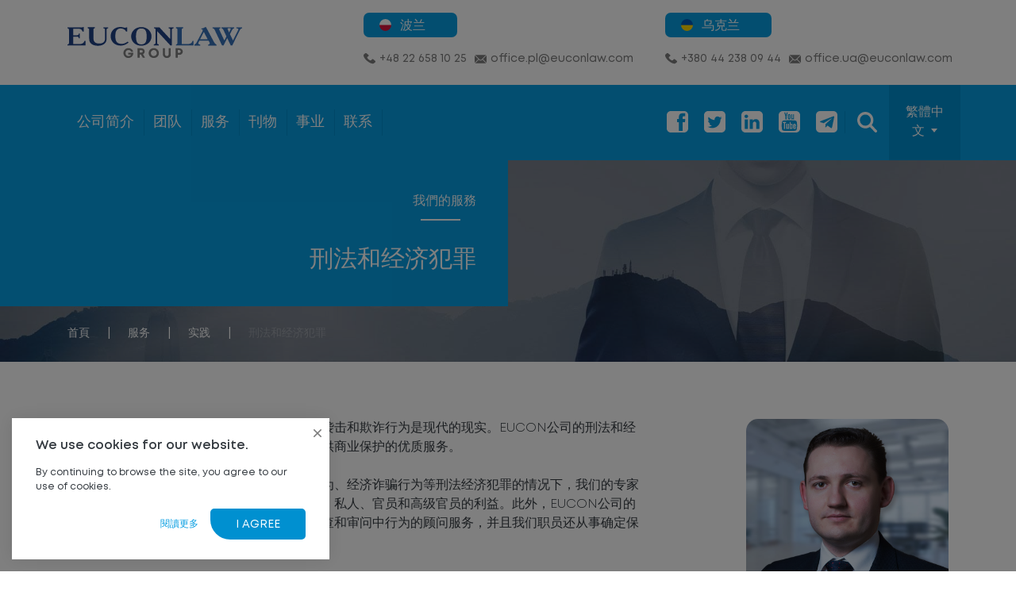

--- FILE ---
content_type: text/html; charset=UTF-8
request_url: https://euconlaw.com/zh-hant/services/criminal-law/
body_size: 65112
content:
<!doctype html>
<html lang="zh-hant">
<head>
	<meta charset="UTF-8">
	<meta name="viewport" content="width=device-width, initial-scale=1">
	<link rel="profile" href="https://gmpg.org/xfn/11">
	
	<link rel="apple-touch-icon" sizes="180x180" href="/favicon/apple-touch-icon.png">
	<link rel="icon" type="image/png" sizes="32x32" href="/favicon/favicon-32x32.png">
	<link rel="icon" type="image/png" sizes="16x16" href="/favicon/favicon-16x16.png">
	<link rel="manifest" href="/favicon/site.webmanifest">
	<link rel="mask-icon" href="/favicon/safari-pinned-tab.svg" color="#5bbad5">
	<link rel="shortcut icon" href="/favicon/favicon.ico">
	<meta name="msapplication-TileColor" content="#da532c">
	<meta name="msapplication-config" content="/favicon/browserconfig.xml">
	<meta name="theme-color" content="#1e72d2">
	
	
	<!-- Facebook Pixel Code -->
    <script>
      !function(f,b,e,v,n,t,s)
      {if(f.fbq)return;n=f.fbq=function(){n.callMethod?
      n.callMethod.apply(n,arguments):n.queue.push(arguments)};
      if(!f._fbq)f._fbq=n;n.push=n;n.loaded=!0;n.version='2.0';
      n.queue=[];t=b.createElement(e);t.async=!0;
      t.src=v;s=b.getElementsByTagName(e)[0];
      s.parentNode.insertBefore(t,s)}(window, document,'script',
      'https://connect.facebook.net/en_US/fbevents.js');
      fbq('init', '423440884992465');
      fbq('track', 'PageView');
    </script>
    <noscript><img height="1" width="1" style="display:none"
      src="https://www.facebook.com/tr?id=423440884992465&ev=PageView&noscript=1"
    /></noscript>
    <!-- End Facebook Pixel Code -->
	
	<link rel="alternate" hreflang="uk" href="https://euconlaw.com/services/criminal-law/" />
<link rel="alternate" hreflang="pl" href="https://euconlaw.com/pl/services/criminal-law/" />
<link rel="alternate" hreflang="en" href="https://euconlaw.com/en/services/criminal-law/" />
<link rel="alternate" hreflang="ru" href="https://euconlaw.com/ru/services/criminal-law/" />
<link rel="alternate" hreflang="de" href="https://euconlaw.com/de/services/criminal-law/" />
<link rel="alternate" hreflang="tr" href="https://euconlaw.com/tr/services/criminal-law/" />
<link rel="alternate" hreflang="ch" href="https://euconlaw.com/zh-hant/services/criminal-law/" />

	<!-- This site is optimized with the Yoast SEO plugin v16.6 - https://yoast.com/wordpress/plugins/seo/ -->
	<title>刑法和经济犯罪 - EUCON 律师事务所从</title>
	<meta name="robots" content="index, follow, max-snippet:-1, max-image-preview:large, max-video-preview:-1" />
	<link rel="canonical" href="/" />
	<meta property="og:locale" content="zh_TW" />
	<meta property="og:type" content="article" />
	<meta property="og:title" content="刑法和经济犯罪 - EUCON 律师事务所从" />
	<meta property="og:description" content="真可惜，监督机关的财务和行政的压力、企业袭击和欺诈行为是现代的现实。EUCON公司的刑法和经济犯罪的专家10多 [:]" />
	<meta property="og:site_name" content="EUCON 律师事务所从" />
	<meta property="article:modified_time" content="2021-05-14T11:44:52+00:00" />
	<meta name="twitter:card" content="summary_large_image" />
	<script type="application/ld+json" class="yoast-schema-graph">{"@context":"https://schema.org","@graph":[{"@type":"WebSite","@id":"https://euconlaw.com/#website","url":"https://euconlaw.com/","name":"EUCON \u5f8b\u5e08\u4e8b\u52a1\u6240\u4ece","description":"","potentialAction":[{"@type":"SearchAction","target":{"@type":"EntryPoint","urlTemplate":"https://euconlaw.com/?s={search_term_string}"},"query-input":"required name=search_term_string"}],"inLanguage":"zh-TW"},{"@type":"WebPage","@id":"#webpage","url":null,"name":"\u5211\u6cd5\u548c\u7ecf\u6d4e\u72af\u7f6a - EUCON \u5f8b\u5e08\u4e8b\u52a1\u6240\u4ece","isPartOf":{"@id":"https://euconlaw.com/#website"},"datePublished":"2021-02-01T06:45:12+00:00","dateModified":"2021-05-14T11:44:52+00:00","breadcrumb":{"@id":"#breadcrumb"},"inLanguage":"zh-TW","potentialAction":[{"@type":"ReadAction","target":[null]}]},{"@type":"BreadcrumbList","@id":"#breadcrumb","itemListElement":[{"@type":"ListItem","position":1,"name":"Home","item":"https://euconlaw.com/zh-hant/"},{"@type":"ListItem","position":2,"name":"\u670d\u52a1","item":"https://euconlaw.com/zh-hant/services/"},{"@type":"ListItem","position":3,"name":"\u5211\u6cd5\u548c\u7ecf\u6d4e\u72af\u7f6a"}]}]}</script>
	<!-- / Yoast SEO plugin. -->


<link rel='dns-prefetch' href='//www.google.com' />
<link rel='dns-prefetch' href='//ajax.googleapis.com' />
<link rel='dns-prefetch' href='//s.w.org' />
<link rel='stylesheet' id='wp-block-library-css'  href='https://euconlaw.com/wp-includes/css/dist/block-library/style.css?ver=5.6.16' media='all' />
<link rel='stylesheet' id='contact-form-7-css'  href='https://euconlaw.com/wp-content/plugins/contact-form-7/includes/css/styles.css?ver=5.3.1' media='all' />
<link rel='stylesheet' id='eucon-style-css'  href='https://euconlaw.com/wp-content/themes/eucon/style.css?ver=1.0.0' media='all' />
<script src='//euconlaw.com/wp-content/plugins/sitepress-multilingual-cms/templates/language-switchers/legacy-dropdown/script.js?ver=1' id='wpml-legacy-dropdown-0-js'></script>
<link rel="https://api.w.org/" href="https://euconlaw.com/zh-hant/wp-json/" /><link rel="alternate" type="application/json+oembed" href="https://euconlaw.com/zh-hant/wp-json/oembed/1.0/embed?url=https%3A%2F%2Feuconlaw.com%2Fzh-hant%2Fservices%2Fcriminal-law%2F" />
<link rel="alternate" type="text/xml+oembed" href="https://euconlaw.com/zh-hant/wp-json/oembed/1.0/embed?url=https%3A%2F%2Feuconlaw.com%2Fzh-hant%2Fservices%2Fcriminal-law%2F&#038;format=xml" />
<meta name="generator" content="WPML ver:4.4.9 stt:61,1,3,40,45,53,54;" />
	
	<!-- Google Tag Manager -->
	<script>(function(w,d,s,l,i){w[l]=w[l]||[];w[l].push({'gtm.start':
	new Date().getTime(),event:'gtm.js'});var f=d.getElementsByTagName(s)[0],
	j=d.createElement(s),dl=l!='dataLayer'?'&l='+l:'';j.async=true;j.src=
	'https://www.googletagmanager.com/gtm.js?id='+i+dl;f.parentNode.insertBefore(j,f);
	})(window,document,'script','dataLayer','GTM-TTCS6L');</script>
	<!-- End Google Tag Manager -->
	
</head>

<body class="services-template-default single single-services postid-902 no-sidebar">
	<!-- Google Tag Manager (noscript) -->
	<noscript><iframe src="https://www.googletagmanager.com/ns.html?id=GTM-TTCS6L"
	height="0" width="0" style="display:none;visibility:hidden"></iframe></noscript>
	<!-- End Google Tag Manager (noscript) -->
<svg xmlns="http://www.w3.org/2000/svg" xmlns:xlink="http://www.w3.org/1999/xlink" width="0" height="0" style="position:absolute">
	
	<symbol id="icon-logo-en" viewBox="0 0 209 58">
        <path d="M72.7,41.4h6.1c0,1.8-0.5,3.3-1.7,4.4c-1.1,1.2-2.5,1.8-4.2,1.8c-1.7,0-3.1-0.6-4.2-1.7c-1.1-1.1-1.7-2.5-1.7-4.2c0-1.7,0.5-3.1,1.7-4.2c1.1-1.1,2.5-1.7,4.2-1.7c1.4,0,2.7,0.4,3.7,1.2c1.1,0.8,1.7,1.8,2,3.1h-2.5c-0.2-0.4-0.4-0.8-0.7-1.1c-0.3-0.3-0.6-0.5-1.1-0.7c-0.4-0.2-0.9-0.2-1.4-0.2c-1,0-1.8,0.4-2.5,1c-0.6,0.6-0.9,1.5-0.9,2.6c0,0.7,0.1,1.3,0.4,1.8c0.3,0.5,0.7,0.9,1.2,1.3c0.5,0.3,1.1,0.5,1.8,0.5c0.5,0,0.9-0.1,1.4-0.2c0.4-0.2,0.8-0.4,1.1-0.7c0.3-0.3,0.5-0.6,0.6-1h-3.4v-1.9L72.7,41.4L72.7,41.4zM90.2,47.4L88,43.5h-1.6v3.9h-2.5V36h4.6c0.8,0,1.4,0.2,2,0.5c0.6,0.3,1.1,0.8,1.4,1.4c0.4,0.6,0.5,1.2,0.5,1.9c0,0.7-0.2,1.4-0.5,1.9c-0.4,0.6-0.9,1-1.5,1.4l2.5,4.3L90.2,47.4L90.2,47.4z M86.4,38.2v3h1.9c0.5,0,0.9-0.1,1.2-0.4c0.3-0.3,0.5-0.6,0.5-1.1c0-0.3-0.1-0.5-0.2-0.8s-0.3-0.4-0.6-0.5c-0.2-0.1-0.5-0.2-0.9-0.2H86.4zM103.3,47.6c-1.7,0-3.2-0.6-4.4-1.7c-1.2-1.1-1.7-2.5-1.7-4.2c0-1.7,0.6-3.1,1.7-4.2c1.2-1.1,2.6-1.7,4.4-1.7c1.1,0,2.2,0.2,3.1,0.8c0.9,0.5,1.7,1.2,2.2,2.1s0.8,1.9,0.8,3c0,1.7-0.6,3.1-1.7,4.2C106.4,47,105,47.6,103.3,47.6z M103.3,45.3c0.6,0,1.3-0.2,1.8-0.5c0.5-0.3,0.9-0.8,1.3-1.3c0.4-0.5,0.5-1.2,0.5-1.8c0-1-0.4-1.9-1-2.6c-0.7-0.7-1.5-1.1-2.5-1.1s-1.9,0.4-2.5,1.1c-0.7,0.7-1.1,1.5-1.1,2.6s0.4,1.9,1.1,2.6C101.4,45,102.3,45.3,103.3,45.3zM122.4,46.3c-0.9,0.8-2,1.3-3.4,1.3c-1.4,0-2.5-0.4-3.4-1.3c-0.9-0.8-1.4-1.9-1.4-3.2V36h2.5v7c0,0.7,0.2,1.2,0.6,1.7c0.4,0.4,0.9,0.6,1.6,0.6c0.6,0,1.2-0.2,1.6-0.6c0.4-0.4,0.6-1,0.6-1.7v-7h2.5v7.1C123.8,44.4,123.4,45.5,122.4,46.3zM133.9,36c1.1,0,2.1,0.4,2.9,1.1c0.8,0.8,1.2,1.7,1.2,2.8c0,1.1-0.4,2.1-1.2,2.8c-0.8,0.8-1.7,1.1-2.9,1.1h-1.9v3.5h-2.5V36H133.9z M133.8,41.5c0.5,0,0.9-0.2,1.2-0.5c0.3-0.3,0.5-0.7,0.5-1.2s-0.2-0.9-0.5-1.2c-0.3-0.3-0.7-0.5-1.2-0.5H132v3.2L133.8,41.5L133.8,41.5z" fill="#7E7E7E"/><path d="M15.2,30.9H6.9V22h4.5c0.6,0,2.1,0.1,2.2,1.9h1.2v-5.5h-1.2c0.1,1.7-1.3,2-3,2H6.8v-7.8h5.7c3.2,0,4.7,0.6,5.5,3.4h1.4v-5.5h-0.9c-0.2,0.5-0.6,0.5-1.6,0.5H0V12c1.6,0.2,1.8,1.1,1.8,2.1v15.3c0,0.8-0.2,1.9-1.8,2.1v1.1h21.6v-5.5h-1.2C19.9,29.3,17.7,30.9,15.2,30.9zM43,12c1.9,0.3,1.9,1.2,1.9,1.9v10.3c0,2-0.3,6.1-7,6.1c-6.9,0-6.8-4.7-6.8-7.4V14c0-0.7-0.1-1.8,1.6-2.1v-1.1h-8.4V12c1.6,0.3,1.7,1.2,1.7,2.1v10.3c0,3.8,1.6,5.3,2.2,5.9c1.1,0.9,3.5,2.7,8.6,2.7c3.4,0,5.8-1.2,7.3-2.3c2.1-1.6,2.7-3.8,2.7-6.5V13.9c0-0.6,0.1-1.7,1.9-1.9v-1.1H43L43,12L43,12zM64.7,30.7c-7,0-7.4-5.5-7.4-8.7c0-4,0.2-7.1,3.1-8.9c0.7-0.4,1.7-0.9,3.2-0.9c3,0,5.7,1.6,6.6,3.8h1.2v-5.1h-1.2c-0.1,0.1-0.2,0.2-0.3,0.2c-0.2,0.2-0.5,0.3-0.8,0.3c-0.5,0-1.1-0.1-2.2-0.4c-1.4-0.4-2.4-0.5-3.8-0.5c-6.4,0-11.4,4.5-11.4,11c0,6.3,4.7,11.3,12,11.3c3.1,0,6-1,9.5-3.7L72.1,28C69.5,29.9,67.1,30.7,64.7,30.7zM88.4,10.6c-7,0-12.2,5-12.2,11.2c0,6.1,5.1,11.1,12.2,11.1c7,0,12.2-5,12.2-11.1C100.5,15.5,95.4,10.6,88.4,10.6z M88.4,31.3c-3.9,0-6.4-1.7-6.4-9.4c0-7.9,2.5-9.6,6.4-9.6s6.4,1.7,6.4,9.6C94.8,29.6,92.3,31.3,88.4,31.3zM121.1,12c1.9,0.2,2,1.2,2,1.9v10.7h-0.4L110,10.9h-6.5V12c1.8-0.1,1.9,1.1,1.9,1.9v15.6c0,0.5-0.1,1.7-2,1.9v1.1h5.9v-1.1c-1.9-0.2-2-1.4-2-1.9V15.8h0.4l15.5,16.8h1.8V13.9c0-0.6,0.1-1.7,2-1.9v-1.1h-5.9L121.1,12L121.1,12z" fill="#204285"/><path d="M174.8,27.5l-9-16.9h-1.2c-0.5,0.5-1.7,1.5-4.3,1.7v1.1c0.4-0.1,1.6-0.1,1.6,0.6c0,0.5-0.1,1.2-0.4,1.9l-7,13.2c-0.3,0.6-1.1,2-2.5,2.4v1.2h6.8v-1.1c-3.1-0.5-2.2-2.2-1.8-2.9l0.9-1.8h11l1.1,2c0.1,0.1,0.3,0.7,0.3,0.9c0,0.7-0.5,1.8-1.9,1.8v1.1h9.9v-1.1C177.3,31.1,176.4,30.5,174.8,27.5z M167.8,25.1h-9V25l4.4-8.5h0.1l4.4,8.5L167.8,25.1L167.8,25.1zM202.2,10.9V12c0.9,0,2.4,0.4,2.4,1.4c0,0.3-0.3,0.8-0.4,1.1l-6,11.9H198l-3.5-7.3l2.4-4.8c0.7-1.4,1.3-2,2.6-2.2v-1.1h-15.1V12c0.7,0.1,1.5,0.5,2.4,2.3l3.5,7.5l-2.4,4.6h-0.3l-5.5-11.8c-0.2-0.5-0.5-0.9-0.5-1.4c0-0.8,0.6-1.1,1.5-1.2v-1.1h-9.4V12c1.4,0.2,2,0.9,2.6,2.2l8.7,18.4h1.8l4.3-8.6h0.2l4.1,8.6h1.8l9-18.2c0.6-1.2,1.2-2.1,2.8-2.4v-1.1C209,10.9,202.2,10.9,202.2,10.9z M192,13.8L192,13.8c-0.2-0.3-0.4-0.6-0.4-1c0-0.4,0.3-0.8,1.2-0.8h1.2c1,0,1.4,0.2,1.4,0.8c0,0.2-0.1,0.6-0.3,0.9l-1.7,3.3L192,13.8zM144.6,30.9h-7.8V14c0-0.8,0.1-1.8,1.7-2.1v-1.1h-8.7V12c1.6,0.2,1.8,1.1,1.8,2.1v15.3c0,0.8-0.2,1.9-1.8,2.1v1.1h21.1v-5.5h-1.2C149.3,29.3,147.1,30.9,144.6,30.9z" fill="#3771B7"/>
	</symbol>
	<symbol id="icon-logo-white-en" viewBox="0 0 209 58">
        <path d="M72.7,41.4h6.1c0,1.8-0.5,3.3-1.7,4.4c-1.1,1.2-2.5,1.8-4.2,1.8c-1.7,0-3.1-0.6-4.2-1.7c-1.1-1.1-1.7-2.5-1.7-4.2c0-1.7,0.5-3.1,1.7-4.2c1.1-1.1,2.5-1.7,4.2-1.7c1.4,0,2.7,0.4,3.7,1.2c1.1,0.8,1.7,1.8,2,3.1h-2.5c-0.2-0.4-0.4-0.8-0.7-1.1c-0.3-0.3-0.6-0.5-1.1-0.7c-0.4-0.2-0.9-0.2-1.4-0.2c-1,0-1.8,0.4-2.5,1c-0.6,0.6-0.9,1.5-0.9,2.6c0,0.7,0.1,1.3,0.4,1.8c0.3,0.5,0.7,0.9,1.2,1.3c0.5,0.3,1.1,0.5,1.8,0.5c0.5,0,0.9-0.1,1.4-0.2c0.4-0.2,0.8-0.4,1.1-0.7c0.3-0.3,0.5-0.6,0.6-1h-3.4v-1.9L72.7,41.4L72.7,41.4zM90.2,47.4L88,43.5h-1.6v3.9h-2.5V36h4.6c0.8,0,1.4,0.2,2,0.5c0.6,0.3,1.1,0.8,1.4,1.4c0.4,0.6,0.5,1.2,0.5,1.9c0,0.7-0.2,1.4-0.5,1.9c-0.4,0.6-0.9,1-1.5,1.4l2.5,4.3L90.2,47.4L90.2,47.4z M86.4,38.2v3h1.9c0.5,0,0.9-0.1,1.2-0.4c0.3-0.3,0.5-0.6,0.5-1.1c0-0.3-0.1-0.5-0.2-0.8s-0.3-0.4-0.6-0.5c-0.2-0.1-0.5-0.2-0.9-0.2H86.4zM103.3,47.6c-1.7,0-3.2-0.6-4.4-1.7c-1.2-1.1-1.7-2.5-1.7-4.2c0-1.7,0.6-3.1,1.7-4.2c1.2-1.1,2.6-1.7,4.4-1.7c1.1,0,2.2,0.2,3.1,0.8c0.9,0.5,1.7,1.2,2.2,2.1s0.8,1.9,0.8,3c0,1.7-0.6,3.1-1.7,4.2C106.4,47,105,47.6,103.3,47.6z M103.3,45.3c0.6,0,1.3-0.2,1.8-0.5c0.5-0.3,0.9-0.8,1.3-1.3c0.4-0.5,0.5-1.2,0.5-1.8c0-1-0.4-1.9-1-2.6c-0.7-0.7-1.5-1.1-2.5-1.1s-1.9,0.4-2.5,1.1c-0.7,0.7-1.1,1.5-1.1,2.6s0.4,1.9,1.1,2.6C101.4,45,102.3,45.3,103.3,45.3zM122.4,46.3c-0.9,0.8-2,1.3-3.4,1.3c-1.4,0-2.5-0.4-3.4-1.3c-0.9-0.8-1.4-1.9-1.4-3.2V36h2.5v7c0,0.7,0.2,1.2,0.6,1.7c0.4,0.4,0.9,0.6,1.6,0.6c0.6,0,1.2-0.2,1.6-0.6c0.4-0.4,0.6-1,0.6-1.7v-7h2.5v7.1C123.8,44.4,123.4,45.5,122.4,46.3zM133.9,36c1.1,0,2.1,0.4,2.9,1.1c0.8,0.8,1.2,1.7,1.2,2.8c0,1.1-0.4,2.1-1.2,2.8c-0.8,0.8-1.7,1.1-2.9,1.1h-1.9v3.5h-2.5V36H133.9z M133.8,41.5c0.5,0,0.9-0.2,1.2-0.5c0.3-0.3,0.5-0.7,0.5-1.2s-0.2-0.9-0.5-1.2c-0.3-0.3-0.7-0.5-1.2-0.5H132v3.2L133.8,41.5L133.8,41.5z" fill="#FFF"/><path d="M15.2,30.9H6.9V22h4.5c0.6,0,2.1,0.1,2.2,1.9h1.2v-5.5h-1.2c0.1,1.7-1.3,2-3,2H6.8v-7.8h5.7c3.2,0,4.7,0.6,5.5,3.4h1.4v-5.5h-0.9c-0.2,0.5-0.6,0.5-1.6,0.5H0V12c1.6,0.2,1.8,1.1,1.8,2.1v15.3c0,0.8-0.2,1.9-1.8,2.1v1.1h21.6v-5.5h-1.2C19.9,29.3,17.7,30.9,15.2,30.9zM43,12c1.9,0.3,1.9,1.2,1.9,1.9v10.3c0,2-0.3,6.1-7,6.1c-6.9,0-6.8-4.7-6.8-7.4V14c0-0.7-0.1-1.8,1.6-2.1v-1.1h-8.4V12c1.6,0.3,1.7,1.2,1.7,2.1v10.3c0,3.8,1.6,5.3,2.2,5.9c1.1,0.9,3.5,2.7,8.6,2.7c3.4,0,5.8-1.2,7.3-2.3c2.1-1.6,2.7-3.8,2.7-6.5V13.9c0-0.6,0.1-1.7,1.9-1.9v-1.1H43L43,12L43,12zM64.7,30.7c-7,0-7.4-5.5-7.4-8.7c0-4,0.2-7.1,3.1-8.9c0.7-0.4,1.7-0.9,3.2-0.9c3,0,5.7,1.6,6.6,3.8h1.2v-5.1h-1.2c-0.1,0.1-0.2,0.2-0.3,0.2c-0.2,0.2-0.5,0.3-0.8,0.3c-0.5,0-1.1-0.1-2.2-0.4c-1.4-0.4-2.4-0.5-3.8-0.5c-6.4,0-11.4,4.5-11.4,11c0,6.3,4.7,11.3,12,11.3c3.1,0,6-1,9.5-3.7L72.1,28C69.5,29.9,67.1,30.7,64.7,30.7zM88.4,10.6c-7,0-12.2,5-12.2,11.2c0,6.1,5.1,11.1,12.2,11.1c7,0,12.2-5,12.2-11.1C100.5,15.5,95.4,10.6,88.4,10.6z M88.4,31.3c-3.9,0-6.4-1.7-6.4-9.4c0-7.9,2.5-9.6,6.4-9.6s6.4,1.7,6.4,9.6C94.8,29.6,92.3,31.3,88.4,31.3zM121.1,12c1.9,0.2,2,1.2,2,1.9v10.7h-0.4L110,10.9h-6.5V12c1.8-0.1,1.9,1.1,1.9,1.9v15.6c0,0.5-0.1,1.7-2,1.9v1.1h5.9v-1.1c-1.9-0.2-2-1.4-2-1.9V15.8h0.4l15.5,16.8h1.8V13.9c0-0.6,0.1-1.7,2-1.9v-1.1h-5.9L121.1,12L121.1,12z" fill="#FFF"/><path d="M174.8,27.5l-9-16.9h-1.2c-0.5,0.5-1.7,1.5-4.3,1.7v1.1c0.4-0.1,1.6-0.1,1.6,0.6c0,0.5-0.1,1.2-0.4,1.9l-7,13.2c-0.3,0.6-1.1,2-2.5,2.4v1.2h6.8v-1.1c-3.1-0.5-2.2-2.2-1.8-2.9l0.9-1.8h11l1.1,2c0.1,0.1,0.3,0.7,0.3,0.9c0,0.7-0.5,1.8-1.9,1.8v1.1h9.9v-1.1C177.3,31.1,176.4,30.5,174.8,27.5z M167.8,25.1h-9V25l4.4-8.5h0.1l4.4,8.5L167.8,25.1L167.8,25.1zM202.2,10.9V12c0.9,0,2.4,0.4,2.4,1.4c0,0.3-0.3,0.8-0.4,1.1l-6,11.9H198l-3.5-7.3l2.4-4.8c0.7-1.4,1.3-2,2.6-2.2v-1.1h-15.1V12c0.7,0.1,1.5,0.5,2.4,2.3l3.5,7.5l-2.4,4.6h-0.3l-5.5-11.8c-0.2-0.5-0.5-0.9-0.5-1.4c0-0.8,0.6-1.1,1.5-1.2v-1.1h-9.4V12c1.4,0.2,2,0.9,2.6,2.2l8.7,18.4h1.8l4.3-8.6h0.2l4.1,8.6h1.8l9-18.2c0.6-1.2,1.2-2.1,2.8-2.4v-1.1C209,10.9,202.2,10.9,202.2,10.9z M192,13.8L192,13.8c-0.2-0.3-0.4-0.6-0.4-1c0-0.4,0.3-0.8,1.2-0.8h1.2c1,0,1.4,0.2,1.4,0.8c0,0.2-0.1,0.6-0.3,0.9l-1.7,3.3L192,13.8zM144.6,30.9h-7.8V14c0-0.8,0.1-1.8,1.7-2.1v-1.1h-8.7V12c1.6,0.2,1.8,1.1,1.8,2.1v15.3c0,0.8-0.2,1.9-1.8,2.1v1.1h21.1v-5.5h-1.2C149.3,29.3,147.1,30.9,144.6,30.9z" fill="#FFF"/>
	</symbol>
	<symbol id="icon-logo-uk" viewBox="0 0 209 60">
        <path d="M72.7,41.4h6.1c0,1.8-0.5,3.3-1.7,4.4c-1.1,1.2-2.5,1.8-4.2,1.8c-1.7,0-3.1-0.6-4.2-1.7c-1.1-1.1-1.7-2.5-1.7-4.2c0-1.7,0.5-3.1,1.7-4.2c1.1-1.1,2.5-1.7,4.2-1.7c1.4,0,2.7,0.4,3.7,1.2c1.1,0.8,1.7,1.8,2,3.1h-2.5c-0.2-0.4-0.4-0.8-0.7-1.1c-0.3-0.3-0.6-0.5-1.1-0.7c-0.4-0.2-0.9-0.2-1.4-0.2c-1,0-1.8,0.4-2.5,1c-0.6,0.6-0.9,1.5-0.9,2.6c0,0.7,0.1,1.3,0.4,1.8c0.3,0.5,0.7,0.9,1.2,1.3c0.5,0.3,1.1,0.5,1.8,0.5c0.5,0,0.9-0.1,1.4-0.2c0.4-0.2,0.8-0.4,1.1-0.7c0.3-0.3,0.5-0.6,0.6-1h-3.4v-1.9L72.7,41.4L72.7,41.4zM90.2,47.4L88,43.5h-1.6v3.9h-2.5V36h4.6c0.8,0,1.4,0.2,2,0.5c0.6,0.3,1.1,0.8,1.4,1.4c0.4,0.6,0.5,1.2,0.5,1.9c0,0.7-0.2,1.4-0.5,1.9c-0.4,0.6-0.9,1-1.5,1.4l2.5,4.3L90.2,47.4L90.2,47.4z M86.4,38.2v3h1.9c0.5,0,0.9-0.1,1.2-0.4c0.3-0.3,0.5-0.6,0.5-1.1c0-0.3-0.1-0.5-0.2-0.8s-0.3-0.4-0.6-0.5c-0.2-0.1-0.5-0.2-0.9-0.2H86.4zM103.3,47.6c-1.7,0-3.2-0.6-4.4-1.7c-1.2-1.1-1.7-2.5-1.7-4.2c0-1.7,0.6-3.1,1.7-4.2c1.2-1.1,2.6-1.7,4.4-1.7c1.1,0,2.2,0.2,3.1,0.8c0.9,0.5,1.7,1.2,2.2,2.1s0.8,1.9,0.8,3c0,1.7-0.6,3.1-1.7,4.2C106.4,47,105,47.6,103.3,47.6z M103.3,45.3c0.6,0,1.3-0.2,1.8-0.5c0.5-0.3,0.9-0.8,1.3-1.3c0.4-0.5,0.5-1.2,0.5-1.8c0-1-0.4-1.9-1-2.6c-0.7-0.7-1.5-1.1-2.5-1.1s-1.9,0.4-2.5,1.1c-0.7,0.7-1.1,1.5-1.1,2.6s0.4,1.9,1.1,2.6C101.4,45,102.3,45.3,103.3,45.3zM122.4,46.3c-0.9,0.8-2,1.3-3.4,1.3c-1.4,0-2.5-0.4-3.4-1.3c-0.9-0.8-1.4-1.9-1.4-3.2V36h2.5v7c0,0.7,0.2,1.2,0.6,1.7c0.4,0.4,0.9,0.6,1.6,0.6c0.6,0,1.2-0.2,1.6-0.6c0.4-0.4,0.6-1,0.6-1.7v-7h2.5v7.1C123.8,44.4,123.4,45.5,122.4,46.3zM133.9,36c1.1,0,2.1,0.4,2.9,1.1c0.8,0.8,1.2,1.7,1.2,2.8c0,1.1-0.4,2.1-1.2,2.8c-0.8,0.8-1.7,1.1-2.9,1.1h-1.9v3.5h-2.5V36H133.9z M133.8,41.5c0.5,0,0.9-0.2,1.2-0.5c0.3-0.3,0.5-0.7,0.5-1.2s-0.2-0.9-0.5-1.2c-0.3-0.3-0.7-0.5-1.2-0.5H132v3.2L133.8,41.5L133.8,41.5z" fill="#7E7E7E"/><path d="M15.2,30.9H6.9V22h4.5c0.6,0,2.1,0.1,2.2,1.9h1.2v-5.5h-1.2c0.1,1.7-1.3,2-3,2H6.8v-7.8h5.7c3.2,0,4.7,0.6,5.5,3.4h1.4v-5.5h-0.9c-0.2,0.5-0.6,0.5-1.6,0.5H0V12c1.6,0.2,1.8,1.1,1.8,2.1v15.3c0,0.8-0.2,1.9-1.8,2.1v1.1h21.6v-5.5h-1.2C19.9,29.3,17.7,30.9,15.2,30.9zM43,12c1.9,0.3,1.9,1.2,1.9,1.9v10.3c0,2-0.3,6.1-7,6.1c-6.9,0-6.8-4.7-6.8-7.4V14c0-0.7-0.1-1.8,1.6-2.1v-1.1h-8.4V12c1.6,0.3,1.7,1.2,1.7,2.1v10.3c0,3.8,1.6,5.3,2.2,5.9c1.1,0.9,3.5,2.7,8.6,2.7c3.4,0,5.8-1.2,7.3-2.3c2.1-1.6,2.7-3.8,2.7-6.5V13.9c0-0.6,0.1-1.7,1.9-1.9v-1.1H43L43,12L43,12zM64.7,30.7c-7,0-7.4-5.5-7.4-8.7c0-4,0.2-7.1,3.1-8.9c0.7-0.4,1.7-0.9,3.2-0.9c3,0,5.7,1.6,6.6,3.8h1.2v-5.1h-1.2c-0.1,0.1-0.2,0.2-0.3,0.2c-0.2,0.2-0.5,0.3-0.8,0.3c-0.5,0-1.1-0.1-2.2-0.4c-1.4-0.4-2.4-0.5-3.8-0.5c-6.4,0-11.4,4.5-11.4,11c0,6.3,4.7,11.3,12,11.3c3.1,0,6-1,9.5-3.7L72.1,28C69.5,29.9,67.1,30.7,64.7,30.7zM88.4,10.6c-7,0-12.2,5-12.2,11.2c0,6.1,5.1,11.1,12.2,11.1c7,0,12.2-5,12.2-11.1C100.5,15.5,95.4,10.6,88.4,10.6z M88.4,31.3c-3.9,0-6.4-1.7-6.4-9.4c0-7.9,2.5-9.6,6.4-9.6s6.4,1.7,6.4,9.6C94.8,29.6,92.3,31.3,88.4,31.3zM121.1,12c1.9,0.2,2,1.2,2,1.9v10.7h-0.4L110,10.9h-6.5V12c1.8-0.1,1.9,1.1,1.9,1.9v15.6c0,0.5-0.1,1.7-2,1.9v1.1h5.9v-1.1c-1.9-0.2-2-1.4-2-1.9V15.8h0.4l15.5,16.8h1.8V13.9c0-0.6,0.1-1.7,2-1.9v-1.1h-5.9L121.1,12L121.1,12z" fill="#204285"/><path d="M174.8,27.5l-9-16.9h-1.2c-0.5,0.5-1.7,1.5-4.3,1.7v1.1c0.4-0.1,1.6-0.1,1.6,0.6c0,0.5-0.1,1.2-0.4,1.9l-7,13.2c-0.3,0.6-1.1,2-2.5,2.4v1.2h6.8v-1.1c-3.1-0.5-2.2-2.2-1.8-2.9l0.9-1.8h11l1.1,2c0.1,0.1,0.3,0.7,0.3,0.9c0,0.7-0.5,1.8-1.9,1.8v1.1h9.9v-1.1C177.3,31.1,176.4,30.5,174.8,27.5z M167.8,25.1h-9V25l4.4-8.5h0.1l4.4,8.5L167.8,25.1L167.8,25.1zM202.2,10.9V12c0.9,0,2.4,0.4,2.4,1.4c0,0.3-0.3,0.8-0.4,1.1l-6,11.9H198l-3.5-7.3l2.4-4.8c0.7-1.4,1.3-2,2.6-2.2v-1.1h-15.1V12c0.7,0.1,1.5,0.5,2.4,2.3l3.5,7.5l-2.4,4.6h-0.3l-5.5-11.8c-0.2-0.5-0.5-0.9-0.5-1.4c0-0.8,0.6-1.1,1.5-1.2v-1.1h-9.4V12c1.4,0.2,2,0.9,2.6,2.2l8.7,18.4h1.8l4.3-8.6h0.2l4.1,8.6h1.8l9-18.2c0.6-1.2,1.2-2.1,2.8-2.4v-1.1C209,10.9,202.2,10.9,202.2,10.9z M192,13.8L192,13.8c-0.2-0.3-0.4-0.6-0.4-1c0-0.4,0.3-0.8,1.2-0.8h1.2c1,0,1.4,0.2,1.4,0.8c0,0.2-0.1,0.6-0.3,0.9l-1.7,3.3L192,13.8zM144.6,30.9h-7.8V14c0-0.8,0.1-1.8,1.7-2.1v-1.1h-8.7V12c1.6,0.2,1.8,1.1,1.8,2.1v15.3c0,0.8-0.2,1.9-1.8,2.1v1.1h21.1v-5.5h-1.2C149.3,29.3,147.1,30.9,144.6,30.9z" fill="#3771B7"/>
	</symbol>
	<symbol id="icon-logo-white-uk" viewBox="0 0 209 60">
        <path d="M72.7,41.4h6.1c0,1.8-0.5,3.3-1.7,4.4c-1.1,1.2-2.5,1.8-4.2,1.8c-1.7,0-3.1-0.6-4.2-1.7c-1.1-1.1-1.7-2.5-1.7-4.2c0-1.7,0.5-3.1,1.7-4.2c1.1-1.1,2.5-1.7,4.2-1.7c1.4,0,2.7,0.4,3.7,1.2c1.1,0.8,1.7,1.8,2,3.1h-2.5c-0.2-0.4-0.4-0.8-0.7-1.1c-0.3-0.3-0.6-0.5-1.1-0.7c-0.4-0.2-0.9-0.2-1.4-0.2c-1,0-1.8,0.4-2.5,1c-0.6,0.6-0.9,1.5-0.9,2.6c0,0.7,0.1,1.3,0.4,1.8c0.3,0.5,0.7,0.9,1.2,1.3c0.5,0.3,1.1,0.5,1.8,0.5c0.5,0,0.9-0.1,1.4-0.2c0.4-0.2,0.8-0.4,1.1-0.7c0.3-0.3,0.5-0.6,0.6-1h-3.4v-1.9L72.7,41.4L72.7,41.4zM90.2,47.4L88,43.5h-1.6v3.9h-2.5V36h4.6c0.8,0,1.4,0.2,2,0.5c0.6,0.3,1.1,0.8,1.4,1.4c0.4,0.6,0.5,1.2,0.5,1.9c0,0.7-0.2,1.4-0.5,1.9c-0.4,0.6-0.9,1-1.5,1.4l2.5,4.3L90.2,47.4L90.2,47.4z M86.4,38.2v3h1.9c0.5,0,0.9-0.1,1.2-0.4c0.3-0.3,0.5-0.6,0.5-1.1c0-0.3-0.1-0.5-0.2-0.8s-0.3-0.4-0.6-0.5c-0.2-0.1-0.5-0.2-0.9-0.2H86.4zM103.3,47.6c-1.7,0-3.2-0.6-4.4-1.7c-1.2-1.1-1.7-2.5-1.7-4.2c0-1.7,0.6-3.1,1.7-4.2c1.2-1.1,2.6-1.7,4.4-1.7c1.1,0,2.2,0.2,3.1,0.8c0.9,0.5,1.7,1.2,2.2,2.1s0.8,1.9,0.8,3c0,1.7-0.6,3.1-1.7,4.2C106.4,47,105,47.6,103.3,47.6z M103.3,45.3c0.6,0,1.3-0.2,1.8-0.5c0.5-0.3,0.9-0.8,1.3-1.3c0.4-0.5,0.5-1.2,0.5-1.8c0-1-0.4-1.9-1-2.6c-0.7-0.7-1.5-1.1-2.5-1.1s-1.9,0.4-2.5,1.1c-0.7,0.7-1.1,1.5-1.1,2.6s0.4,1.9,1.1,2.6C101.4,45,102.3,45.3,103.3,45.3zM122.4,46.3c-0.9,0.8-2,1.3-3.4,1.3c-1.4,0-2.5-0.4-3.4-1.3c-0.9-0.8-1.4-1.9-1.4-3.2V36h2.5v7c0,0.7,0.2,1.2,0.6,1.7c0.4,0.4,0.9,0.6,1.6,0.6c0.6,0,1.2-0.2,1.6-0.6c0.4-0.4,0.6-1,0.6-1.7v-7h2.5v7.1C123.8,44.4,123.4,45.5,122.4,46.3zM133.9,36c1.1,0,2.1,0.4,2.9,1.1c0.8,0.8,1.2,1.7,1.2,2.8c0,1.1-0.4,2.1-1.2,2.8c-0.8,0.8-1.7,1.1-2.9,1.1h-1.9v3.5h-2.5V36H133.9z M133.8,41.5c0.5,0,0.9-0.2,1.2-0.5c0.3-0.3,0.5-0.7,0.5-1.2s-0.2-0.9-0.5-1.2c-0.3-0.3-0.7-0.5-1.2-0.5H132v3.2L133.8,41.5L133.8,41.5z" fill="#FFF"/><path d="M15.2,30.9H6.9V22h4.5c0.6,0,2.1,0.1,2.2,1.9h1.2v-5.5h-1.2c0.1,1.7-1.3,2-3,2H6.8v-7.8h5.7c3.2,0,4.7,0.6,5.5,3.4h1.4v-5.5h-0.9c-0.2,0.5-0.6,0.5-1.6,0.5H0V12c1.6,0.2,1.8,1.1,1.8,2.1v15.3c0,0.8-0.2,1.9-1.8,2.1v1.1h21.6v-5.5h-1.2C19.9,29.3,17.7,30.9,15.2,30.9zM43,12c1.9,0.3,1.9,1.2,1.9,1.9v10.3c0,2-0.3,6.1-7,6.1c-6.9,0-6.8-4.7-6.8-7.4V14c0-0.7-0.1-1.8,1.6-2.1v-1.1h-8.4V12c1.6,0.3,1.7,1.2,1.7,2.1v10.3c0,3.8,1.6,5.3,2.2,5.9c1.1,0.9,3.5,2.7,8.6,2.7c3.4,0,5.8-1.2,7.3-2.3c2.1-1.6,2.7-3.8,2.7-6.5V13.9c0-0.6,0.1-1.7,1.9-1.9v-1.1H43L43,12L43,12zM64.7,30.7c-7,0-7.4-5.5-7.4-8.7c0-4,0.2-7.1,3.1-8.9c0.7-0.4,1.7-0.9,3.2-0.9c3,0,5.7,1.6,6.6,3.8h1.2v-5.1h-1.2c-0.1,0.1-0.2,0.2-0.3,0.2c-0.2,0.2-0.5,0.3-0.8,0.3c-0.5,0-1.1-0.1-2.2-0.4c-1.4-0.4-2.4-0.5-3.8-0.5c-6.4,0-11.4,4.5-11.4,11c0,6.3,4.7,11.3,12,11.3c3.1,0,6-1,9.5-3.7L72.1,28C69.5,29.9,67.1,30.7,64.7,30.7zM88.4,10.6c-7,0-12.2,5-12.2,11.2c0,6.1,5.1,11.1,12.2,11.1c7,0,12.2-5,12.2-11.1C100.5,15.5,95.4,10.6,88.4,10.6z M88.4,31.3c-3.9,0-6.4-1.7-6.4-9.4c0-7.9,2.5-9.6,6.4-9.6s6.4,1.7,6.4,9.6C94.8,29.6,92.3,31.3,88.4,31.3zM121.1,12c1.9,0.2,2,1.2,2,1.9v10.7h-0.4L110,10.9h-6.5V12c1.8-0.1,1.9,1.1,1.9,1.9v15.6c0,0.5-0.1,1.7-2,1.9v1.1h5.9v-1.1c-1.9-0.2-2-1.4-2-1.9V15.8h0.4l15.5,16.8h1.8V13.9c0-0.6,0.1-1.7,2-1.9v-1.1h-5.9L121.1,12L121.1,12z" fill="#FFF"/><path d="M174.8,27.5l-9-16.9h-1.2c-0.5,0.5-1.7,1.5-4.3,1.7v1.1c0.4-0.1,1.6-0.1,1.6,0.6c0,0.5-0.1,1.2-0.4,1.9l-7,13.2c-0.3,0.6-1.1,2-2.5,2.4v1.2h6.8v-1.1c-3.1-0.5-2.2-2.2-1.8-2.9l0.9-1.8h11l1.1,2c0.1,0.1,0.3,0.7,0.3,0.9c0,0.7-0.5,1.8-1.9,1.8v1.1h9.9v-1.1C177.3,31.1,176.4,30.5,174.8,27.5z M167.8,25.1h-9V25l4.4-8.5h0.1l4.4,8.5L167.8,25.1L167.8,25.1zM202.2,10.9V12c0.9,0,2.4,0.4,2.4,1.4c0,0.3-0.3,0.8-0.4,1.1l-6,11.9H198l-3.5-7.3l2.4-4.8c0.7-1.4,1.3-2,2.6-2.2v-1.1h-15.1V12c0.7,0.1,1.5,0.5,2.4,2.3l3.5,7.5l-2.4,4.6h-0.3l-5.5-11.8c-0.2-0.5-0.5-0.9-0.5-1.4c0-0.8,0.6-1.1,1.5-1.2v-1.1h-9.4V12c1.4,0.2,2,0.9,2.6,2.2l8.7,18.4h1.8l4.3-8.6h0.2l4.1,8.6h1.8l9-18.2c0.6-1.2,1.2-2.1,2.8-2.4v-1.1C209,10.9,202.2,10.9,202.2,10.9z M192,13.8L192,13.8c-0.2-0.3-0.4-0.6-0.4-1c0-0.4,0.3-0.8,1.2-0.8h1.2c1,0,1.4,0.2,1.4,0.8c0,0.2-0.1,0.6-0.3,0.9l-1.7,3.3L192,13.8zM144.6,30.9h-7.8V14c0-0.8,0.1-1.8,1.7-2.1v-1.1h-8.7V12c1.6,0.2,1.8,1.1,1.8,2.1v15.3c0,0.8-0.2,1.9-1.8,2.1v1.1h21.1v-5.5h-1.2C149.3,29.3,147.1,30.9,144.6,30.9z" fill="#FFF"/>
	</symbol>
	<symbol id="icon-logo-ru" viewBox="0 0 209 56">
        <path d="M72.7,41.4h6.1c0,1.8-0.5,3.3-1.7,4.4c-1.1,1.2-2.5,1.8-4.2,1.8c-1.7,0-3.1-0.6-4.2-1.7c-1.1-1.1-1.7-2.5-1.7-4.2c0-1.7,0.5-3.1,1.7-4.2c1.1-1.1,2.5-1.7,4.2-1.7c1.4,0,2.7,0.4,3.7,1.2c1.1,0.8,1.7,1.8,2,3.1h-2.5c-0.2-0.4-0.4-0.8-0.7-1.1c-0.3-0.3-0.6-0.5-1.1-0.7c-0.4-0.2-0.9-0.2-1.4-0.2c-1,0-1.8,0.4-2.5,1c-0.6,0.6-0.9,1.5-0.9,2.6c0,0.7,0.1,1.3,0.4,1.8c0.3,0.5,0.7,0.9,1.2,1.3c0.5,0.3,1.1,0.5,1.8,0.5c0.5,0,0.9-0.1,1.4-0.2c0.4-0.2,0.8-0.4,1.1-0.7c0.3-0.3,0.5-0.6,0.6-1h-3.4v-1.9L72.7,41.4L72.7,41.4zM90.2,47.4L88,43.5h-1.6v3.9h-2.5V36h4.6c0.8,0,1.4,0.2,2,0.5c0.6,0.3,1.1,0.8,1.4,1.4c0.4,0.6,0.5,1.2,0.5,1.9c0,0.7-0.2,1.4-0.5,1.9c-0.4,0.6-0.9,1-1.5,1.4l2.5,4.3L90.2,47.4L90.2,47.4z M86.4,38.2v3h1.9c0.5,0,0.9-0.1,1.2-0.4c0.3-0.3,0.5-0.6,0.5-1.1c0-0.3-0.1-0.5-0.2-0.8s-0.3-0.4-0.6-0.5c-0.2-0.1-0.5-0.2-0.9-0.2H86.4zM103.3,47.6c-1.7,0-3.2-0.6-4.4-1.7c-1.2-1.1-1.7-2.5-1.7-4.2c0-1.7,0.6-3.1,1.7-4.2c1.2-1.1,2.6-1.7,4.4-1.7c1.1,0,2.2,0.2,3.1,0.8c0.9,0.5,1.7,1.2,2.2,2.1s0.8,1.9,0.8,3c0,1.7-0.6,3.1-1.7,4.2C106.4,47,105,47.6,103.3,47.6z M103.3,45.3c0.6,0,1.3-0.2,1.8-0.5c0.5-0.3,0.9-0.8,1.3-1.3c0.4-0.5,0.5-1.2,0.5-1.8c0-1-0.4-1.9-1-2.6c-0.7-0.7-1.5-1.1-2.5-1.1s-1.9,0.4-2.5,1.1c-0.7,0.7-1.1,1.5-1.1,2.6s0.4,1.9,1.1,2.6C101.4,45,102.3,45.3,103.3,45.3zM122.4,46.3c-0.9,0.8-2,1.3-3.4,1.3c-1.4,0-2.5-0.4-3.4-1.3c-0.9-0.8-1.4-1.9-1.4-3.2V36h2.5v7c0,0.7,0.2,1.2,0.6,1.7c0.4,0.4,0.9,0.6,1.6,0.6c0.6,0,1.2-0.2,1.6-0.6c0.4-0.4,0.6-1,0.6-1.7v-7h2.5v7.1C123.8,44.4,123.4,45.5,122.4,46.3zM133.9,36c1.1,0,2.1,0.4,2.9,1.1c0.8,0.8,1.2,1.7,1.2,2.8c0,1.1-0.4,2.1-1.2,2.8c-0.8,0.8-1.7,1.1-2.9,1.1h-1.9v3.5h-2.5V36H133.9z M133.8,41.5c0.5,0,0.9-0.2,1.2-0.5c0.3-0.3,0.5-0.7,0.5-1.2s-0.2-0.9-0.5-1.2c-0.3-0.3-0.7-0.5-1.2-0.5H132v3.2L133.8,41.5L133.8,41.5z" fill="#7E7E7E"/><path d="M15.2,30.9H6.9V22h4.5c0.6,0,2.1,0.1,2.2,1.9h1.2v-5.5h-1.2c0.1,1.7-1.3,2-3,2H6.8v-7.8h5.7c3.2,0,4.7,0.6,5.5,3.4h1.4v-5.5h-0.9c-0.2,0.5-0.6,0.5-1.6,0.5H0V12c1.6,0.2,1.8,1.1,1.8,2.1v15.3c0,0.8-0.2,1.9-1.8,2.1v1.1h21.6v-5.5h-1.2C19.9,29.3,17.7,30.9,15.2,30.9zM43,12c1.9,0.3,1.9,1.2,1.9,1.9v10.3c0,2-0.3,6.1-7,6.1c-6.9,0-6.8-4.7-6.8-7.4V14c0-0.7-0.1-1.8,1.6-2.1v-1.1h-8.4V12c1.6,0.3,1.7,1.2,1.7,2.1v10.3c0,3.8,1.6,5.3,2.2,5.9c1.1,0.9,3.5,2.7,8.6,2.7c3.4,0,5.8-1.2,7.3-2.3c2.1-1.6,2.7-3.8,2.7-6.5V13.9c0-0.6,0.1-1.7,1.9-1.9v-1.1H43L43,12L43,12zM64.7,30.7c-7,0-7.4-5.5-7.4-8.7c0-4,0.2-7.1,3.1-8.9c0.7-0.4,1.7-0.9,3.2-0.9c3,0,5.7,1.6,6.6,3.8h1.2v-5.1h-1.2c-0.1,0.1-0.2,0.2-0.3,0.2c-0.2,0.2-0.5,0.3-0.8,0.3c-0.5,0-1.1-0.1-2.2-0.4c-1.4-0.4-2.4-0.5-3.8-0.5c-6.4,0-11.4,4.5-11.4,11c0,6.3,4.7,11.3,12,11.3c3.1,0,6-1,9.5-3.7L72.1,28C69.5,29.9,67.1,30.7,64.7,30.7zM88.4,10.6c-7,0-12.2,5-12.2,11.2c0,6.1,5.1,11.1,12.2,11.1c7,0,12.2-5,12.2-11.1C100.5,15.5,95.4,10.6,88.4,10.6z M88.4,31.3c-3.9,0-6.4-1.7-6.4-9.4c0-7.9,2.5-9.6,6.4-9.6s6.4,1.7,6.4,9.6C94.8,29.6,92.3,31.3,88.4,31.3zM121.1,12c1.9,0.2,2,1.2,2,1.9v10.7h-0.4L110,10.9h-6.5V12c1.8-0.1,1.9,1.1,1.9,1.9v15.6c0,0.5-0.1,1.7-2,1.9v1.1h5.9v-1.1c-1.9-0.2-2-1.4-2-1.9V15.8h0.4l15.5,16.8h1.8V13.9c0-0.6,0.1-1.7,2-1.9v-1.1h-5.9L121.1,12L121.1,12z" fill="#204285"/><path d="M174.8,27.5l-9-16.9h-1.2c-0.5,0.5-1.7,1.5-4.3,1.7v1.1c0.4-0.1,1.6-0.1,1.6,0.6c0,0.5-0.1,1.2-0.4,1.9l-7,13.2c-0.3,0.6-1.1,2-2.5,2.4v1.2h6.8v-1.1c-3.1-0.5-2.2-2.2-1.8-2.9l0.9-1.8h11l1.1,2c0.1,0.1,0.3,0.7,0.3,0.9c0,0.7-0.5,1.8-1.9,1.8v1.1h9.9v-1.1C177.3,31.1,176.4,30.5,174.8,27.5z M167.8,25.1h-9V25l4.4-8.5h0.1l4.4,8.5L167.8,25.1L167.8,25.1zM202.2,10.9V12c0.9,0,2.4,0.4,2.4,1.4c0,0.3-0.3,0.8-0.4,1.1l-6,11.9H198l-3.5-7.3l2.4-4.8c0.7-1.4,1.3-2,2.6-2.2v-1.1h-15.1V12c0.7,0.1,1.5,0.5,2.4,2.3l3.5,7.5l-2.4,4.6h-0.3l-5.5-11.8c-0.2-0.5-0.5-0.9-0.5-1.4c0-0.8,0.6-1.1,1.5-1.2v-1.1h-9.4V12c1.4,0.2,2,0.9,2.6,2.2l8.7,18.4h1.8l4.3-8.6h0.2l4.1,8.6h1.8l9-18.2c0.6-1.2,1.2-2.1,2.8-2.4v-1.1C209,10.9,202.2,10.9,202.2,10.9z M192,13.8L192,13.8c-0.2-0.3-0.4-0.6-0.4-1c0-0.4,0.3-0.8,1.2-0.8h1.2c1,0,1.4,0.2,1.4,0.8c0,0.2-0.1,0.6-0.3,0.9l-1.7,3.3L192,13.8zM144.6,30.9h-7.8V14c0-0.8,0.1-1.8,1.7-2.1v-1.1h-8.7V12c1.6,0.2,1.8,1.1,1.8,2.1v15.3c0,0.8-0.2,1.9-1.8,2.1v1.1h21.1v-5.5h-1.2C149.3,29.3,147.1,30.9,144.6,30.9z" fill="#3771B7"/>
	</symbol>
	<symbol id="icon-logo-white-ru" viewBox="0 0 209 56">
        <path d="M72.7,41.4h6.1c0,1.8-0.5,3.3-1.7,4.4c-1.1,1.2-2.5,1.8-4.2,1.8c-1.7,0-3.1-0.6-4.2-1.7c-1.1-1.1-1.7-2.5-1.7-4.2c0-1.7,0.5-3.1,1.7-4.2c1.1-1.1,2.5-1.7,4.2-1.7c1.4,0,2.7,0.4,3.7,1.2c1.1,0.8,1.7,1.8,2,3.1h-2.5c-0.2-0.4-0.4-0.8-0.7-1.1c-0.3-0.3-0.6-0.5-1.1-0.7c-0.4-0.2-0.9-0.2-1.4-0.2c-1,0-1.8,0.4-2.5,1c-0.6,0.6-0.9,1.5-0.9,2.6c0,0.7,0.1,1.3,0.4,1.8c0.3,0.5,0.7,0.9,1.2,1.3c0.5,0.3,1.1,0.5,1.8,0.5c0.5,0,0.9-0.1,1.4-0.2c0.4-0.2,0.8-0.4,1.1-0.7c0.3-0.3,0.5-0.6,0.6-1h-3.4v-1.9L72.7,41.4L72.7,41.4zM90.2,47.4L88,43.5h-1.6v3.9h-2.5V36h4.6c0.8,0,1.4,0.2,2,0.5c0.6,0.3,1.1,0.8,1.4,1.4c0.4,0.6,0.5,1.2,0.5,1.9c0,0.7-0.2,1.4-0.5,1.9c-0.4,0.6-0.9,1-1.5,1.4l2.5,4.3L90.2,47.4L90.2,47.4z M86.4,38.2v3h1.9c0.5,0,0.9-0.1,1.2-0.4c0.3-0.3,0.5-0.6,0.5-1.1c0-0.3-0.1-0.5-0.2-0.8s-0.3-0.4-0.6-0.5c-0.2-0.1-0.5-0.2-0.9-0.2H86.4zM103.3,47.6c-1.7,0-3.2-0.6-4.4-1.7c-1.2-1.1-1.7-2.5-1.7-4.2c0-1.7,0.6-3.1,1.7-4.2c1.2-1.1,2.6-1.7,4.4-1.7c1.1,0,2.2,0.2,3.1,0.8c0.9,0.5,1.7,1.2,2.2,2.1s0.8,1.9,0.8,3c0,1.7-0.6,3.1-1.7,4.2C106.4,47,105,47.6,103.3,47.6z M103.3,45.3c0.6,0,1.3-0.2,1.8-0.5c0.5-0.3,0.9-0.8,1.3-1.3c0.4-0.5,0.5-1.2,0.5-1.8c0-1-0.4-1.9-1-2.6c-0.7-0.7-1.5-1.1-2.5-1.1s-1.9,0.4-2.5,1.1c-0.7,0.7-1.1,1.5-1.1,2.6s0.4,1.9,1.1,2.6C101.4,45,102.3,45.3,103.3,45.3zM122.4,46.3c-0.9,0.8-2,1.3-3.4,1.3c-1.4,0-2.5-0.4-3.4-1.3c-0.9-0.8-1.4-1.9-1.4-3.2V36h2.5v7c0,0.7,0.2,1.2,0.6,1.7c0.4,0.4,0.9,0.6,1.6,0.6c0.6,0,1.2-0.2,1.6-0.6c0.4-0.4,0.6-1,0.6-1.7v-7h2.5v7.1C123.8,44.4,123.4,45.5,122.4,46.3zM133.9,36c1.1,0,2.1,0.4,2.9,1.1c0.8,0.8,1.2,1.7,1.2,2.8c0,1.1-0.4,2.1-1.2,2.8c-0.8,0.8-1.7,1.1-2.9,1.1h-1.9v3.5h-2.5V36H133.9z M133.8,41.5c0.5,0,0.9-0.2,1.2-0.5c0.3-0.3,0.5-0.7,0.5-1.2s-0.2-0.9-0.5-1.2c-0.3-0.3-0.7-0.5-1.2-0.5H132v3.2L133.8,41.5L133.8,41.5z" fill="#FFF"/><path d="M15.2,30.9H6.9V22h4.5c0.6,0,2.1,0.1,2.2,1.9h1.2v-5.5h-1.2c0.1,1.7-1.3,2-3,2H6.8v-7.8h5.7c3.2,0,4.7,0.6,5.5,3.4h1.4v-5.5h-0.9c-0.2,0.5-0.6,0.5-1.6,0.5H0V12c1.6,0.2,1.8,1.1,1.8,2.1v15.3c0,0.8-0.2,1.9-1.8,2.1v1.1h21.6v-5.5h-1.2C19.9,29.3,17.7,30.9,15.2,30.9zM43,12c1.9,0.3,1.9,1.2,1.9,1.9v10.3c0,2-0.3,6.1-7,6.1c-6.9,0-6.8-4.7-6.8-7.4V14c0-0.7-0.1-1.8,1.6-2.1v-1.1h-8.4V12c1.6,0.3,1.7,1.2,1.7,2.1v10.3c0,3.8,1.6,5.3,2.2,5.9c1.1,0.9,3.5,2.7,8.6,2.7c3.4,0,5.8-1.2,7.3-2.3c2.1-1.6,2.7-3.8,2.7-6.5V13.9c0-0.6,0.1-1.7,1.9-1.9v-1.1H43L43,12L43,12zM64.7,30.7c-7,0-7.4-5.5-7.4-8.7c0-4,0.2-7.1,3.1-8.9c0.7-0.4,1.7-0.9,3.2-0.9c3,0,5.7,1.6,6.6,3.8h1.2v-5.1h-1.2c-0.1,0.1-0.2,0.2-0.3,0.2c-0.2,0.2-0.5,0.3-0.8,0.3c-0.5,0-1.1-0.1-2.2-0.4c-1.4-0.4-2.4-0.5-3.8-0.5c-6.4,0-11.4,4.5-11.4,11c0,6.3,4.7,11.3,12,11.3c3.1,0,6-1,9.5-3.7L72.1,28C69.5,29.9,67.1,30.7,64.7,30.7zM88.4,10.6c-7,0-12.2,5-12.2,11.2c0,6.1,5.1,11.1,12.2,11.1c7,0,12.2-5,12.2-11.1C100.5,15.5,95.4,10.6,88.4,10.6z M88.4,31.3c-3.9,0-6.4-1.7-6.4-9.4c0-7.9,2.5-9.6,6.4-9.6s6.4,1.7,6.4,9.6C94.8,29.6,92.3,31.3,88.4,31.3zM121.1,12c1.9,0.2,2,1.2,2,1.9v10.7h-0.4L110,10.9h-6.5V12c1.8-0.1,1.9,1.1,1.9,1.9v15.6c0,0.5-0.1,1.7-2,1.9v1.1h5.9v-1.1c-1.9-0.2-2-1.4-2-1.9V15.8h0.4l15.5,16.8h1.8V13.9c0-0.6,0.1-1.7,2-1.9v-1.1h-5.9L121.1,12L121.1,12z" fill="#FFF"/><path d="M174.8,27.5l-9-16.9h-1.2c-0.5,0.5-1.7,1.5-4.3,1.7v1.1c0.4-0.1,1.6-0.1,1.6,0.6c0,0.5-0.1,1.2-0.4,1.9l-7,13.2c-0.3,0.6-1.1,2-2.5,2.4v1.2h6.8v-1.1c-3.1-0.5-2.2-2.2-1.8-2.9l0.9-1.8h11l1.1,2c0.1,0.1,0.3,0.7,0.3,0.9c0,0.7-0.5,1.8-1.9,1.8v1.1h9.9v-1.1C177.3,31.1,176.4,30.5,174.8,27.5z M167.8,25.1h-9V25l4.4-8.5h0.1l4.4,8.5L167.8,25.1L167.8,25.1zM202.2,10.9V12c0.9,0,2.4,0.4,2.4,1.4c0,0.3-0.3,0.8-0.4,1.1l-6,11.9H198l-3.5-7.3l2.4-4.8c0.7-1.4,1.3-2,2.6-2.2v-1.1h-15.1V12c0.7,0.1,1.5,0.5,2.4,2.3l3.5,7.5l-2.4,4.6h-0.3l-5.5-11.8c-0.2-0.5-0.5-0.9-0.5-1.4c0-0.8,0.6-1.1,1.5-1.2v-1.1h-9.4V12c1.4,0.2,2,0.9,2.6,2.2l8.7,18.4h1.8l4.3-8.6h0.2l4.1,8.6h1.8l9-18.2c0.6-1.2,1.2-2.1,2.8-2.4v-1.1C209,10.9,202.2,10.9,202.2,10.9z M192,13.8L192,13.8c-0.2-0.3-0.4-0.6-0.4-1c0-0.4,0.3-0.8,1.2-0.8h1.2c1,0,1.4,0.2,1.4,0.8c0,0.2-0.1,0.6-0.3,0.9l-1.7,3.3L192,13.8zM144.6,30.9h-7.8V14c0-0.8,0.1-1.8,1.7-2.1v-1.1h-8.7V12c1.6,0.2,1.8,1.1,1.8,2.1v15.3c0,0.8-0.2,1.9-1.8,2.1v1.1h21.1v-5.5h-1.2C149.3,29.3,147.1,30.9,144.6,30.9z" fill="#FFF"/>
	</symbol>
	<symbol id="icon-logo-pl" viewBox="0 0 209 57">
        <path d="M72.7,41.4h6.1c0,1.8-0.5,3.3-1.7,4.4c-1.1,1.2-2.5,1.8-4.2,1.8c-1.7,0-3.1-0.6-4.2-1.7c-1.1-1.1-1.7-2.5-1.7-4.2c0-1.7,0.5-3.1,1.7-4.2c1.1-1.1,2.5-1.7,4.2-1.7c1.4,0,2.7,0.4,3.7,1.2c1.1,0.8,1.7,1.8,2,3.1h-2.5c-0.2-0.4-0.4-0.8-0.7-1.1c-0.3-0.3-0.6-0.5-1.1-0.7c-0.4-0.2-0.9-0.2-1.4-0.2c-1,0-1.8,0.4-2.5,1c-0.6,0.6-0.9,1.5-0.9,2.6c0,0.7,0.1,1.3,0.4,1.8c0.3,0.5,0.7,0.9,1.2,1.3c0.5,0.3,1.1,0.5,1.8,0.5c0.5,0,0.9-0.1,1.4-0.2c0.4-0.2,0.8-0.4,1.1-0.7c0.3-0.3,0.5-0.6,0.6-1h-3.4v-1.9L72.7,41.4L72.7,41.4zM90.2,47.4L88,43.5h-1.6v3.9h-2.5V36h4.6c0.8,0,1.4,0.2,2,0.5c0.6,0.3,1.1,0.8,1.4,1.4c0.4,0.6,0.5,1.2,0.5,1.9c0,0.7-0.2,1.4-0.5,1.9c-0.4,0.6-0.9,1-1.5,1.4l2.5,4.3L90.2,47.4L90.2,47.4z M86.4,38.2v3h1.9c0.5,0,0.9-0.1,1.2-0.4c0.3-0.3,0.5-0.6,0.5-1.1c0-0.3-0.1-0.5-0.2-0.8s-0.3-0.4-0.6-0.5c-0.2-0.1-0.5-0.2-0.9-0.2H86.4zM103.3,47.6c-1.7,0-3.2-0.6-4.4-1.7c-1.2-1.1-1.7-2.5-1.7-4.2c0-1.7,0.6-3.1,1.7-4.2c1.2-1.1,2.6-1.7,4.4-1.7c1.1,0,2.2,0.2,3.1,0.8c0.9,0.5,1.7,1.2,2.2,2.1s0.8,1.9,0.8,3c0,1.7-0.6,3.1-1.7,4.2C106.4,47,105,47.6,103.3,47.6z M103.3,45.3c0.6,0,1.3-0.2,1.8-0.5c0.5-0.3,0.9-0.8,1.3-1.3c0.4-0.5,0.5-1.2,0.5-1.8c0-1-0.4-1.9-1-2.6c-0.7-0.7-1.5-1.1-2.5-1.1s-1.9,0.4-2.5,1.1c-0.7,0.7-1.1,1.5-1.1,2.6s0.4,1.9,1.1,2.6C101.4,45,102.3,45.3,103.3,45.3zM122.4,46.3c-0.9,0.8-2,1.3-3.4,1.3c-1.4,0-2.5-0.4-3.4-1.3c-0.9-0.8-1.4-1.9-1.4-3.2V36h2.5v7c0,0.7,0.2,1.2,0.6,1.7c0.4,0.4,0.9,0.6,1.6,0.6c0.6,0,1.2-0.2,1.6-0.6c0.4-0.4,0.6-1,0.6-1.7v-7h2.5v7.1C123.8,44.4,123.4,45.5,122.4,46.3zM133.9,36c1.1,0,2.1,0.4,2.9,1.1c0.8,0.8,1.2,1.7,1.2,2.8c0,1.1-0.4,2.1-1.2,2.8c-0.8,0.8-1.7,1.1-2.9,1.1h-1.9v3.5h-2.5V36H133.9z M133.8,41.5c0.5,0,0.9-0.2,1.2-0.5c0.3-0.3,0.5-0.7,0.5-1.2s-0.2-0.9-0.5-1.2c-0.3-0.3-0.7-0.5-1.2-0.5H132v3.2L133.8,41.5L133.8,41.5z" fill="#7E7E7E"/><path d="M15.2,30.9H6.9V22h4.5c0.6,0,2.1,0.1,2.2,1.9h1.2v-5.5h-1.2c0.1,1.7-1.3,2-3,2H6.8v-7.8h5.7c3.2,0,4.7,0.6,5.5,3.4h1.4v-5.5h-0.9c-0.2,0.5-0.6,0.5-1.6,0.5H0V12c1.6,0.2,1.8,1.1,1.8,2.1v15.3c0,0.8-0.2,1.9-1.8,2.1v1.1h21.6v-5.5h-1.2C19.9,29.3,17.7,30.9,15.2,30.9zM43,12c1.9,0.3,1.9,1.2,1.9,1.9v10.3c0,2-0.3,6.1-7,6.1c-6.9,0-6.8-4.7-6.8-7.4V14c0-0.7-0.1-1.8,1.6-2.1v-1.1h-8.4V12c1.6,0.3,1.7,1.2,1.7,2.1v10.3c0,3.8,1.6,5.3,2.2,5.9c1.1,0.9,3.5,2.7,8.6,2.7c3.4,0,5.8-1.2,7.3-2.3c2.1-1.6,2.7-3.8,2.7-6.5V13.9c0-0.6,0.1-1.7,1.9-1.9v-1.1H43L43,12L43,12zM64.7,30.7c-7,0-7.4-5.5-7.4-8.7c0-4,0.2-7.1,3.1-8.9c0.7-0.4,1.7-0.9,3.2-0.9c3,0,5.7,1.6,6.6,3.8h1.2v-5.1h-1.2c-0.1,0.1-0.2,0.2-0.3,0.2c-0.2,0.2-0.5,0.3-0.8,0.3c-0.5,0-1.1-0.1-2.2-0.4c-1.4-0.4-2.4-0.5-3.8-0.5c-6.4,0-11.4,4.5-11.4,11c0,6.3,4.7,11.3,12,11.3c3.1,0,6-1,9.5-3.7L72.1,28C69.5,29.9,67.1,30.7,64.7,30.7zM88.4,10.6c-7,0-12.2,5-12.2,11.2c0,6.1,5.1,11.1,12.2,11.1c7,0,12.2-5,12.2-11.1C100.5,15.5,95.4,10.6,88.4,10.6z M88.4,31.3c-3.9,0-6.4-1.7-6.4-9.4c0-7.9,2.5-9.6,6.4-9.6s6.4,1.7,6.4,9.6C94.8,29.6,92.3,31.3,88.4,31.3zM121.1,12c1.9,0.2,2,1.2,2,1.9v10.7h-0.4L110,10.9h-6.5V12c1.8-0.1,1.9,1.1,1.9,1.9v15.6c0,0.5-0.1,1.7-2,1.9v1.1h5.9v-1.1c-1.9-0.2-2-1.4-2-1.9V15.8h0.4l15.5,16.8h1.8V13.9c0-0.6,0.1-1.7,2-1.9v-1.1h-5.9L121.1,12L121.1,12z" fill="#204285"/><path d="M174.8,27.5l-9-16.9h-1.2c-0.5,0.5-1.7,1.5-4.3,1.7v1.1c0.4-0.1,1.6-0.1,1.6,0.6c0,0.5-0.1,1.2-0.4,1.9l-7,13.2c-0.3,0.6-1.1,2-2.5,2.4v1.2h6.8v-1.1c-3.1-0.5-2.2-2.2-1.8-2.9l0.9-1.8h11l1.1,2c0.1,0.1,0.3,0.7,0.3,0.9c0,0.7-0.5,1.8-1.9,1.8v1.1h9.9v-1.1C177.3,31.1,176.4,30.5,174.8,27.5z M167.8,25.1h-9V25l4.4-8.5h0.1l4.4,8.5L167.8,25.1L167.8,25.1zM202.2,10.9V12c0.9,0,2.4,0.4,2.4,1.4c0,0.3-0.3,0.8-0.4,1.1l-6,11.9H198l-3.5-7.3l2.4-4.8c0.7-1.4,1.3-2,2.6-2.2v-1.1h-15.1V12c0.7,0.1,1.5,0.5,2.4,2.3l3.5,7.5l-2.4,4.6h-0.3l-5.5-11.8c-0.2-0.5-0.5-0.9-0.5-1.4c0-0.8,0.6-1.1,1.5-1.2v-1.1h-9.4V12c1.4,0.2,2,0.9,2.6,2.2l8.7,18.4h1.8l4.3-8.6h0.2l4.1,8.6h1.8l9-18.2c0.6-1.2,1.2-2.1,2.8-2.4v-1.1C209,10.9,202.2,10.9,202.2,10.9z M192,13.8L192,13.8c-0.2-0.3-0.4-0.6-0.4-1c0-0.4,0.3-0.8,1.2-0.8h1.2c1,0,1.4,0.2,1.4,0.8c0,0.2-0.1,0.6-0.3,0.9l-1.7,3.3L192,13.8zM144.6,30.9h-7.8V14c0-0.8,0.1-1.8,1.7-2.1v-1.1h-8.7V12c1.6,0.2,1.8,1.1,1.8,2.1v15.3c0,0.8-0.2,1.9-1.8,2.1v1.1h21.1v-5.5h-1.2C149.3,29.3,147.1,30.9,144.6,30.9z" fill="#3771B7"/>
	</symbol>
	<symbol id="icon-logo-white-pl" viewBox="0 0 209 57">
        <path d="M72.7,41.4h6.1c0,1.8-0.5,3.3-1.7,4.4c-1.1,1.2-2.5,1.8-4.2,1.8c-1.7,0-3.1-0.6-4.2-1.7c-1.1-1.1-1.7-2.5-1.7-4.2c0-1.7,0.5-3.1,1.7-4.2c1.1-1.1,2.5-1.7,4.2-1.7c1.4,0,2.7,0.4,3.7,1.2c1.1,0.8,1.7,1.8,2,3.1h-2.5c-0.2-0.4-0.4-0.8-0.7-1.1c-0.3-0.3-0.6-0.5-1.1-0.7c-0.4-0.2-0.9-0.2-1.4-0.2c-1,0-1.8,0.4-2.5,1c-0.6,0.6-0.9,1.5-0.9,2.6c0,0.7,0.1,1.3,0.4,1.8c0.3,0.5,0.7,0.9,1.2,1.3c0.5,0.3,1.1,0.5,1.8,0.5c0.5,0,0.9-0.1,1.4-0.2c0.4-0.2,0.8-0.4,1.1-0.7c0.3-0.3,0.5-0.6,0.6-1h-3.4v-1.9L72.7,41.4L72.7,41.4zM90.2,47.4L88,43.5h-1.6v3.9h-2.5V36h4.6c0.8,0,1.4,0.2,2,0.5c0.6,0.3,1.1,0.8,1.4,1.4c0.4,0.6,0.5,1.2,0.5,1.9c0,0.7-0.2,1.4-0.5,1.9c-0.4,0.6-0.9,1-1.5,1.4l2.5,4.3L90.2,47.4L90.2,47.4z M86.4,38.2v3h1.9c0.5,0,0.9-0.1,1.2-0.4c0.3-0.3,0.5-0.6,0.5-1.1c0-0.3-0.1-0.5-0.2-0.8s-0.3-0.4-0.6-0.5c-0.2-0.1-0.5-0.2-0.9-0.2H86.4zM103.3,47.6c-1.7,0-3.2-0.6-4.4-1.7c-1.2-1.1-1.7-2.5-1.7-4.2c0-1.7,0.6-3.1,1.7-4.2c1.2-1.1,2.6-1.7,4.4-1.7c1.1,0,2.2,0.2,3.1,0.8c0.9,0.5,1.7,1.2,2.2,2.1s0.8,1.9,0.8,3c0,1.7-0.6,3.1-1.7,4.2C106.4,47,105,47.6,103.3,47.6z M103.3,45.3c0.6,0,1.3-0.2,1.8-0.5c0.5-0.3,0.9-0.8,1.3-1.3c0.4-0.5,0.5-1.2,0.5-1.8c0-1-0.4-1.9-1-2.6c-0.7-0.7-1.5-1.1-2.5-1.1s-1.9,0.4-2.5,1.1c-0.7,0.7-1.1,1.5-1.1,2.6s0.4,1.9,1.1,2.6C101.4,45,102.3,45.3,103.3,45.3zM122.4,46.3c-0.9,0.8-2,1.3-3.4,1.3c-1.4,0-2.5-0.4-3.4-1.3c-0.9-0.8-1.4-1.9-1.4-3.2V36h2.5v7c0,0.7,0.2,1.2,0.6,1.7c0.4,0.4,0.9,0.6,1.6,0.6c0.6,0,1.2-0.2,1.6-0.6c0.4-0.4,0.6-1,0.6-1.7v-7h2.5v7.1C123.8,44.4,123.4,45.5,122.4,46.3zM133.9,36c1.1,0,2.1,0.4,2.9,1.1c0.8,0.8,1.2,1.7,1.2,2.8c0,1.1-0.4,2.1-1.2,2.8c-0.8,0.8-1.7,1.1-2.9,1.1h-1.9v3.5h-2.5V36H133.9z M133.8,41.5c0.5,0,0.9-0.2,1.2-0.5c0.3-0.3,0.5-0.7,0.5-1.2s-0.2-0.9-0.5-1.2c-0.3-0.3-0.7-0.5-1.2-0.5H132v3.2L133.8,41.5L133.8,41.5z" fill="#FFF"/><path d="M15.2,30.9H6.9V22h4.5c0.6,0,2.1,0.1,2.2,1.9h1.2v-5.5h-1.2c0.1,1.7-1.3,2-3,2H6.8v-7.8h5.7c3.2,0,4.7,0.6,5.5,3.4h1.4v-5.5h-0.9c-0.2,0.5-0.6,0.5-1.6,0.5H0V12c1.6,0.2,1.8,1.1,1.8,2.1v15.3c0,0.8-0.2,1.9-1.8,2.1v1.1h21.6v-5.5h-1.2C19.9,29.3,17.7,30.9,15.2,30.9zM43,12c1.9,0.3,1.9,1.2,1.9,1.9v10.3c0,2-0.3,6.1-7,6.1c-6.9,0-6.8-4.7-6.8-7.4V14c0-0.7-0.1-1.8,1.6-2.1v-1.1h-8.4V12c1.6,0.3,1.7,1.2,1.7,2.1v10.3c0,3.8,1.6,5.3,2.2,5.9c1.1,0.9,3.5,2.7,8.6,2.7c3.4,0,5.8-1.2,7.3-2.3c2.1-1.6,2.7-3.8,2.7-6.5V13.9c0-0.6,0.1-1.7,1.9-1.9v-1.1H43L43,12L43,12zM64.7,30.7c-7,0-7.4-5.5-7.4-8.7c0-4,0.2-7.1,3.1-8.9c0.7-0.4,1.7-0.9,3.2-0.9c3,0,5.7,1.6,6.6,3.8h1.2v-5.1h-1.2c-0.1,0.1-0.2,0.2-0.3,0.2c-0.2,0.2-0.5,0.3-0.8,0.3c-0.5,0-1.1-0.1-2.2-0.4c-1.4-0.4-2.4-0.5-3.8-0.5c-6.4,0-11.4,4.5-11.4,11c0,6.3,4.7,11.3,12,11.3c3.1,0,6-1,9.5-3.7L72.1,28C69.5,29.9,67.1,30.7,64.7,30.7zM88.4,10.6c-7,0-12.2,5-12.2,11.2c0,6.1,5.1,11.1,12.2,11.1c7,0,12.2-5,12.2-11.1C100.5,15.5,95.4,10.6,88.4,10.6z M88.4,31.3c-3.9,0-6.4-1.7-6.4-9.4c0-7.9,2.5-9.6,6.4-9.6s6.4,1.7,6.4,9.6C94.8,29.6,92.3,31.3,88.4,31.3zM121.1,12c1.9,0.2,2,1.2,2,1.9v10.7h-0.4L110,10.9h-6.5V12c1.8-0.1,1.9,1.1,1.9,1.9v15.6c0,0.5-0.1,1.7-2,1.9v1.1h5.9v-1.1c-1.9-0.2-2-1.4-2-1.9V15.8h0.4l15.5,16.8h1.8V13.9c0-0.6,0.1-1.7,2-1.9v-1.1h-5.9L121.1,12L121.1,12z" fill="#FFF"/><path d="M174.8,27.5l-9-16.9h-1.2c-0.5,0.5-1.7,1.5-4.3,1.7v1.1c0.4-0.1,1.6-0.1,1.6,0.6c0,0.5-0.1,1.2-0.4,1.9l-7,13.2c-0.3,0.6-1.1,2-2.5,2.4v1.2h6.8v-1.1c-3.1-0.5-2.2-2.2-1.8-2.9l0.9-1.8h11l1.1,2c0.1,0.1,0.3,0.7,0.3,0.9c0,0.7-0.5,1.8-1.9,1.8v1.1h9.9v-1.1C177.3,31.1,176.4,30.5,174.8,27.5z M167.8,25.1h-9V25l4.4-8.5h0.1l4.4,8.5L167.8,25.1L167.8,25.1zM202.2,10.9V12c0.9,0,2.4,0.4,2.4,1.4c0,0.3-0.3,0.8-0.4,1.1l-6,11.9H198l-3.5-7.3l2.4-4.8c0.7-1.4,1.3-2,2.6-2.2v-1.1h-15.1V12c0.7,0.1,1.5,0.5,2.4,2.3l3.5,7.5l-2.4,4.6h-0.3l-5.5-11.8c-0.2-0.5-0.5-0.9-0.5-1.4c0-0.8,0.6-1.1,1.5-1.2v-1.1h-9.4V12c1.4,0.2,2,0.9,2.6,2.2l8.7,18.4h1.8l4.3-8.6h0.2l4.1,8.6h1.8l9-18.2c0.6-1.2,1.2-2.1,2.8-2.4v-1.1C209,10.9,202.2,10.9,202.2,10.9z M192,13.8L192,13.8c-0.2-0.3-0.4-0.6-0.4-1c0-0.4,0.3-0.8,1.2-0.8h1.2c1,0,1.4,0.2,1.4,0.8c0,0.2-0.1,0.6-0.3,0.9l-1.7,3.3L192,13.8zM144.6,30.9h-7.8V14c0-0.8,0.1-1.8,1.7-2.1v-1.1h-8.7V12c1.6,0.2,1.8,1.1,1.8,2.1v15.3c0,0.8-0.2,1.9-1.8,2.1v1.1h21.1v-5.5h-1.2C149.3,29.3,147.1,30.9,144.6,30.9z" fill="#FFF"/>
	</symbol>
	<symbol id="icon-logo-zh-hant" viewBox="0 0 209 58">
        <path d="M72.7,41.4h6.1c0,1.8-0.5,3.3-1.7,4.4c-1.1,1.2-2.5,1.8-4.2,1.8c-1.7,0-3.1-0.6-4.2-1.7c-1.1-1.1-1.7-2.5-1.7-4.2c0-1.7,0.5-3.1,1.7-4.2c1.1-1.1,2.5-1.7,4.2-1.7c1.4,0,2.7,0.4,3.7,1.2c1.1,0.8,1.7,1.8,2,3.1h-2.5c-0.2-0.4-0.4-0.8-0.7-1.1c-0.3-0.3-0.6-0.5-1.1-0.7c-0.4-0.2-0.9-0.2-1.4-0.2c-1,0-1.8,0.4-2.5,1c-0.6,0.6-0.9,1.5-0.9,2.6c0,0.7,0.1,1.3,0.4,1.8c0.3,0.5,0.7,0.9,1.2,1.3c0.5,0.3,1.1,0.5,1.8,0.5c0.5,0,0.9-0.1,1.4-0.2c0.4-0.2,0.8-0.4,1.1-0.7c0.3-0.3,0.5-0.6,0.6-1h-3.4v-1.9L72.7,41.4L72.7,41.4zM90.2,47.4L88,43.5h-1.6v3.9h-2.5V36h4.6c0.8,0,1.4,0.2,2,0.5c0.6,0.3,1.1,0.8,1.4,1.4c0.4,0.6,0.5,1.2,0.5,1.9c0,0.7-0.2,1.4-0.5,1.9c-0.4,0.6-0.9,1-1.5,1.4l2.5,4.3L90.2,47.4L90.2,47.4z M86.4,38.2v3h1.9c0.5,0,0.9-0.1,1.2-0.4c0.3-0.3,0.5-0.6,0.5-1.1c0-0.3-0.1-0.5-0.2-0.8s-0.3-0.4-0.6-0.5c-0.2-0.1-0.5-0.2-0.9-0.2H86.4zM103.3,47.6c-1.7,0-3.2-0.6-4.4-1.7c-1.2-1.1-1.7-2.5-1.7-4.2c0-1.7,0.6-3.1,1.7-4.2c1.2-1.1,2.6-1.7,4.4-1.7c1.1,0,2.2,0.2,3.1,0.8c0.9,0.5,1.7,1.2,2.2,2.1s0.8,1.9,0.8,3c0,1.7-0.6,3.1-1.7,4.2C106.4,47,105,47.6,103.3,47.6z M103.3,45.3c0.6,0,1.3-0.2,1.8-0.5c0.5-0.3,0.9-0.8,1.3-1.3c0.4-0.5,0.5-1.2,0.5-1.8c0-1-0.4-1.9-1-2.6c-0.7-0.7-1.5-1.1-2.5-1.1s-1.9,0.4-2.5,1.1c-0.7,0.7-1.1,1.5-1.1,2.6s0.4,1.9,1.1,2.6C101.4,45,102.3,45.3,103.3,45.3zM122.4,46.3c-0.9,0.8-2,1.3-3.4,1.3c-1.4,0-2.5-0.4-3.4-1.3c-0.9-0.8-1.4-1.9-1.4-3.2V36h2.5v7c0,0.7,0.2,1.2,0.6,1.7c0.4,0.4,0.9,0.6,1.6,0.6c0.6,0,1.2-0.2,1.6-0.6c0.4-0.4,0.6-1,0.6-1.7v-7h2.5v7.1C123.8,44.4,123.4,45.5,122.4,46.3zM133.9,36c1.1,0,2.1,0.4,2.9,1.1c0.8,0.8,1.2,1.7,1.2,2.8c0,1.1-0.4,2.1-1.2,2.8c-0.8,0.8-1.7,1.1-2.9,1.1h-1.9v3.5h-2.5V36H133.9z M133.8,41.5c0.5,0,0.9-0.2,1.2-0.5c0.3-0.3,0.5-0.7,0.5-1.2s-0.2-0.9-0.5-1.2c-0.3-0.3-0.7-0.5-1.2-0.5H132v3.2L133.8,41.5L133.8,41.5z" fill="#7E7E7E"/><path d="M15.2,30.9H6.9V22h4.5c0.6,0,2.1,0.1,2.2,1.9h1.2v-5.5h-1.2c0.1,1.7-1.3,2-3,2H6.8v-7.8h5.7c3.2,0,4.7,0.6,5.5,3.4h1.4v-5.5h-0.9c-0.2,0.5-0.6,0.5-1.6,0.5H0V12c1.6,0.2,1.8,1.1,1.8,2.1v15.3c0,0.8-0.2,1.9-1.8,2.1v1.1h21.6v-5.5h-1.2C19.9,29.3,17.7,30.9,15.2,30.9zM43,12c1.9,0.3,1.9,1.2,1.9,1.9v10.3c0,2-0.3,6.1-7,6.1c-6.9,0-6.8-4.7-6.8-7.4V14c0-0.7-0.1-1.8,1.6-2.1v-1.1h-8.4V12c1.6,0.3,1.7,1.2,1.7,2.1v10.3c0,3.8,1.6,5.3,2.2,5.9c1.1,0.9,3.5,2.7,8.6,2.7c3.4,0,5.8-1.2,7.3-2.3c2.1-1.6,2.7-3.8,2.7-6.5V13.9c0-0.6,0.1-1.7,1.9-1.9v-1.1H43L43,12L43,12zM64.7,30.7c-7,0-7.4-5.5-7.4-8.7c0-4,0.2-7.1,3.1-8.9c0.7-0.4,1.7-0.9,3.2-0.9c3,0,5.7,1.6,6.6,3.8h1.2v-5.1h-1.2c-0.1,0.1-0.2,0.2-0.3,0.2c-0.2,0.2-0.5,0.3-0.8,0.3c-0.5,0-1.1-0.1-2.2-0.4c-1.4-0.4-2.4-0.5-3.8-0.5c-6.4,0-11.4,4.5-11.4,11c0,6.3,4.7,11.3,12,11.3c3.1,0,6-1,9.5-3.7L72.1,28C69.5,29.9,67.1,30.7,64.7,30.7zM88.4,10.6c-7,0-12.2,5-12.2,11.2c0,6.1,5.1,11.1,12.2,11.1c7,0,12.2-5,12.2-11.1C100.5,15.5,95.4,10.6,88.4,10.6z M88.4,31.3c-3.9,0-6.4-1.7-6.4-9.4c0-7.9,2.5-9.6,6.4-9.6s6.4,1.7,6.4,9.6C94.8,29.6,92.3,31.3,88.4,31.3zM121.1,12c1.9,0.2,2,1.2,2,1.9v10.7h-0.4L110,10.9h-6.5V12c1.8-0.1,1.9,1.1,1.9,1.9v15.6c0,0.5-0.1,1.7-2,1.9v1.1h5.9v-1.1c-1.9-0.2-2-1.4-2-1.9V15.8h0.4l15.5,16.8h1.8V13.9c0-0.6,0.1-1.7,2-1.9v-1.1h-5.9L121.1,12L121.1,12z" fill="#204285"/><path d="M174.8,27.5l-9-16.9h-1.2c-0.5,0.5-1.7,1.5-4.3,1.7v1.1c0.4-0.1,1.6-0.1,1.6,0.6c0,0.5-0.1,1.2-0.4,1.9l-7,13.2c-0.3,0.6-1.1,2-2.5,2.4v1.2h6.8v-1.1c-3.1-0.5-2.2-2.2-1.8-2.9l0.9-1.8h11l1.1,2c0.1,0.1,0.3,0.7,0.3,0.9c0,0.7-0.5,1.8-1.9,1.8v1.1h9.9v-1.1C177.3,31.1,176.4,30.5,174.8,27.5z M167.8,25.1h-9V25l4.4-8.5h0.1l4.4,8.5L167.8,25.1L167.8,25.1zM202.2,10.9V12c0.9,0,2.4,0.4,2.4,1.4c0,0.3-0.3,0.8-0.4,1.1l-6,11.9H198l-3.5-7.3l2.4-4.8c0.7-1.4,1.3-2,2.6-2.2v-1.1h-15.1V12c0.7,0.1,1.5,0.5,2.4,2.3l3.5,7.5l-2.4,4.6h-0.3l-5.5-11.8c-0.2-0.5-0.5-0.9-0.5-1.4c0-0.8,0.6-1.1,1.5-1.2v-1.1h-9.4V12c1.4,0.2,2,0.9,2.6,2.2l8.7,18.4h1.8l4.3-8.6h0.2l4.1,8.6h1.8l9-18.2c0.6-1.2,1.2-2.1,2.8-2.4v-1.1C209,10.9,202.2,10.9,202.2,10.9z M192,13.8L192,13.8c-0.2-0.3-0.4-0.6-0.4-1c0-0.4,0.3-0.8,1.2-0.8h1.2c1,0,1.4,0.2,1.4,0.8c0,0.2-0.1,0.6-0.3,0.9l-1.7,3.3L192,13.8zM144.6,30.9h-7.8V14c0-0.8,0.1-1.8,1.7-2.1v-1.1h-8.7V12c1.6,0.2,1.8,1.1,1.8,2.1v15.3c0,0.8-0.2,1.9-1.8,2.1v1.1h21.1v-5.5h-1.2C149.3,29.3,147.1,30.9,144.6,30.9z" fill="#3771B7"/>
	</symbol>
	<symbol id="icon-logo-white-zh-hant" viewBox="0 0 209 58">
        <path d="M72.7,41.4h6.1c0,1.8-0.5,3.3-1.7,4.4c-1.1,1.2-2.5,1.8-4.2,1.8c-1.7,0-3.1-0.6-4.2-1.7c-1.1-1.1-1.7-2.5-1.7-4.2c0-1.7,0.5-3.1,1.7-4.2c1.1-1.1,2.5-1.7,4.2-1.7c1.4,0,2.7,0.4,3.7,1.2c1.1,0.8,1.7,1.8,2,3.1h-2.5c-0.2-0.4-0.4-0.8-0.7-1.1c-0.3-0.3-0.6-0.5-1.1-0.7c-0.4-0.2-0.9-0.2-1.4-0.2c-1,0-1.8,0.4-2.5,1c-0.6,0.6-0.9,1.5-0.9,2.6c0,0.7,0.1,1.3,0.4,1.8c0.3,0.5,0.7,0.9,1.2,1.3c0.5,0.3,1.1,0.5,1.8,0.5c0.5,0,0.9-0.1,1.4-0.2c0.4-0.2,0.8-0.4,1.1-0.7c0.3-0.3,0.5-0.6,0.6-1h-3.4v-1.9L72.7,41.4L72.7,41.4zM90.2,47.4L88,43.5h-1.6v3.9h-2.5V36h4.6c0.8,0,1.4,0.2,2,0.5c0.6,0.3,1.1,0.8,1.4,1.4c0.4,0.6,0.5,1.2,0.5,1.9c0,0.7-0.2,1.4-0.5,1.9c-0.4,0.6-0.9,1-1.5,1.4l2.5,4.3L90.2,47.4L90.2,47.4z M86.4,38.2v3h1.9c0.5,0,0.9-0.1,1.2-0.4c0.3-0.3,0.5-0.6,0.5-1.1c0-0.3-0.1-0.5-0.2-0.8s-0.3-0.4-0.6-0.5c-0.2-0.1-0.5-0.2-0.9-0.2H86.4zM103.3,47.6c-1.7,0-3.2-0.6-4.4-1.7c-1.2-1.1-1.7-2.5-1.7-4.2c0-1.7,0.6-3.1,1.7-4.2c1.2-1.1,2.6-1.7,4.4-1.7c1.1,0,2.2,0.2,3.1,0.8c0.9,0.5,1.7,1.2,2.2,2.1s0.8,1.9,0.8,3c0,1.7-0.6,3.1-1.7,4.2C106.4,47,105,47.6,103.3,47.6z M103.3,45.3c0.6,0,1.3-0.2,1.8-0.5c0.5-0.3,0.9-0.8,1.3-1.3c0.4-0.5,0.5-1.2,0.5-1.8c0-1-0.4-1.9-1-2.6c-0.7-0.7-1.5-1.1-2.5-1.1s-1.9,0.4-2.5,1.1c-0.7,0.7-1.1,1.5-1.1,2.6s0.4,1.9,1.1,2.6C101.4,45,102.3,45.3,103.3,45.3zM122.4,46.3c-0.9,0.8-2,1.3-3.4,1.3c-1.4,0-2.5-0.4-3.4-1.3c-0.9-0.8-1.4-1.9-1.4-3.2V36h2.5v7c0,0.7,0.2,1.2,0.6,1.7c0.4,0.4,0.9,0.6,1.6,0.6c0.6,0,1.2-0.2,1.6-0.6c0.4-0.4,0.6-1,0.6-1.7v-7h2.5v7.1C123.8,44.4,123.4,45.5,122.4,46.3zM133.9,36c1.1,0,2.1,0.4,2.9,1.1c0.8,0.8,1.2,1.7,1.2,2.8c0,1.1-0.4,2.1-1.2,2.8c-0.8,0.8-1.7,1.1-2.9,1.1h-1.9v3.5h-2.5V36H133.9z M133.8,41.5c0.5,0,0.9-0.2,1.2-0.5c0.3-0.3,0.5-0.7,0.5-1.2s-0.2-0.9-0.5-1.2c-0.3-0.3-0.7-0.5-1.2-0.5H132v3.2L133.8,41.5L133.8,41.5z" fill="#FFF"/><path d="M15.2,30.9H6.9V22h4.5c0.6,0,2.1,0.1,2.2,1.9h1.2v-5.5h-1.2c0.1,1.7-1.3,2-3,2H6.8v-7.8h5.7c3.2,0,4.7,0.6,5.5,3.4h1.4v-5.5h-0.9c-0.2,0.5-0.6,0.5-1.6,0.5H0V12c1.6,0.2,1.8,1.1,1.8,2.1v15.3c0,0.8-0.2,1.9-1.8,2.1v1.1h21.6v-5.5h-1.2C19.9,29.3,17.7,30.9,15.2,30.9zM43,12c1.9,0.3,1.9,1.2,1.9,1.9v10.3c0,2-0.3,6.1-7,6.1c-6.9,0-6.8-4.7-6.8-7.4V14c0-0.7-0.1-1.8,1.6-2.1v-1.1h-8.4V12c1.6,0.3,1.7,1.2,1.7,2.1v10.3c0,3.8,1.6,5.3,2.2,5.9c1.1,0.9,3.5,2.7,8.6,2.7c3.4,0,5.8-1.2,7.3-2.3c2.1-1.6,2.7-3.8,2.7-6.5V13.9c0-0.6,0.1-1.7,1.9-1.9v-1.1H43L43,12L43,12zM64.7,30.7c-7,0-7.4-5.5-7.4-8.7c0-4,0.2-7.1,3.1-8.9c0.7-0.4,1.7-0.9,3.2-0.9c3,0,5.7,1.6,6.6,3.8h1.2v-5.1h-1.2c-0.1,0.1-0.2,0.2-0.3,0.2c-0.2,0.2-0.5,0.3-0.8,0.3c-0.5,0-1.1-0.1-2.2-0.4c-1.4-0.4-2.4-0.5-3.8-0.5c-6.4,0-11.4,4.5-11.4,11c0,6.3,4.7,11.3,12,11.3c3.1,0,6-1,9.5-3.7L72.1,28C69.5,29.9,67.1,30.7,64.7,30.7zM88.4,10.6c-7,0-12.2,5-12.2,11.2c0,6.1,5.1,11.1,12.2,11.1c7,0,12.2-5,12.2-11.1C100.5,15.5,95.4,10.6,88.4,10.6z M88.4,31.3c-3.9,0-6.4-1.7-6.4-9.4c0-7.9,2.5-9.6,6.4-9.6s6.4,1.7,6.4,9.6C94.8,29.6,92.3,31.3,88.4,31.3zM121.1,12c1.9,0.2,2,1.2,2,1.9v10.7h-0.4L110,10.9h-6.5V12c1.8-0.1,1.9,1.1,1.9,1.9v15.6c0,0.5-0.1,1.7-2,1.9v1.1h5.9v-1.1c-1.9-0.2-2-1.4-2-1.9V15.8h0.4l15.5,16.8h1.8V13.9c0-0.6,0.1-1.7,2-1.9v-1.1h-5.9L121.1,12L121.1,12z" fill="#FFF"/><path d="M174.8,27.5l-9-16.9h-1.2c-0.5,0.5-1.7,1.5-4.3,1.7v1.1c0.4-0.1,1.6-0.1,1.6,0.6c0,0.5-0.1,1.2-0.4,1.9l-7,13.2c-0.3,0.6-1.1,2-2.5,2.4v1.2h6.8v-1.1c-3.1-0.5-2.2-2.2-1.8-2.9l0.9-1.8h11l1.1,2c0.1,0.1,0.3,0.7,0.3,0.9c0,0.7-0.5,1.8-1.9,1.8v1.1h9.9v-1.1C177.3,31.1,176.4,30.5,174.8,27.5z M167.8,25.1h-9V25l4.4-8.5h0.1l4.4,8.5L167.8,25.1L167.8,25.1zM202.2,10.9V12c0.9,0,2.4,0.4,2.4,1.4c0,0.3-0.3,0.8-0.4,1.1l-6,11.9H198l-3.5-7.3l2.4-4.8c0.7-1.4,1.3-2,2.6-2.2v-1.1h-15.1V12c0.7,0.1,1.5,0.5,2.4,2.3l3.5,7.5l-2.4,4.6h-0.3l-5.5-11.8c-0.2-0.5-0.5-0.9-0.5-1.4c0-0.8,0.6-1.1,1.5-1.2v-1.1h-9.4V12c1.4,0.2,2,0.9,2.6,2.2l8.7,18.4h1.8l4.3-8.6h0.2l4.1,8.6h1.8l9-18.2c0.6-1.2,1.2-2.1,2.8-2.4v-1.1C209,10.9,202.2,10.9,202.2,10.9z M192,13.8L192,13.8c-0.2-0.3-0.4-0.6-0.4-1c0-0.4,0.3-0.8,1.2-0.8h1.2c1,0,1.4,0.2,1.4,0.8c0,0.2-0.1,0.6-0.3,0.9l-1.7,3.3L192,13.8zM144.6,30.9h-7.8V14c0-0.8,0.1-1.8,1.7-2.1v-1.1h-8.7V12c1.6,0.2,1.8,1.1,1.8,2.1v15.3c0,0.8-0.2,1.9-1.8,2.1v1.1h21.1v-5.5h-1.2C149.3,29.3,147.1,30.9,144.6,30.9z" fill="#FFF"/>
	</symbol>
	<symbol id="icon-logo-tr" viewBox="0 0 209 58">
        <path d="M72.7,41.4h6.1c0,1.8-0.5,3.3-1.7,4.4c-1.1,1.2-2.5,1.8-4.2,1.8c-1.7,0-3.1-0.6-4.2-1.7c-1.1-1.1-1.7-2.5-1.7-4.2c0-1.7,0.5-3.1,1.7-4.2c1.1-1.1,2.5-1.7,4.2-1.7c1.4,0,2.7,0.4,3.7,1.2c1.1,0.8,1.7,1.8,2,3.1h-2.5c-0.2-0.4-0.4-0.8-0.7-1.1c-0.3-0.3-0.6-0.5-1.1-0.7c-0.4-0.2-0.9-0.2-1.4-0.2c-1,0-1.8,0.4-2.5,1c-0.6,0.6-0.9,1.5-0.9,2.6c0,0.7,0.1,1.3,0.4,1.8c0.3,0.5,0.7,0.9,1.2,1.3c0.5,0.3,1.1,0.5,1.8,0.5c0.5,0,0.9-0.1,1.4-0.2c0.4-0.2,0.8-0.4,1.1-0.7c0.3-0.3,0.5-0.6,0.6-1h-3.4v-1.9L72.7,41.4L72.7,41.4zM90.2,47.4L88,43.5h-1.6v3.9h-2.5V36h4.6c0.8,0,1.4,0.2,2,0.5c0.6,0.3,1.1,0.8,1.4,1.4c0.4,0.6,0.5,1.2,0.5,1.9c0,0.7-0.2,1.4-0.5,1.9c-0.4,0.6-0.9,1-1.5,1.4l2.5,4.3L90.2,47.4L90.2,47.4z M86.4,38.2v3h1.9c0.5,0,0.9-0.1,1.2-0.4c0.3-0.3,0.5-0.6,0.5-1.1c0-0.3-0.1-0.5-0.2-0.8s-0.3-0.4-0.6-0.5c-0.2-0.1-0.5-0.2-0.9-0.2H86.4zM103.3,47.6c-1.7,0-3.2-0.6-4.4-1.7c-1.2-1.1-1.7-2.5-1.7-4.2c0-1.7,0.6-3.1,1.7-4.2c1.2-1.1,2.6-1.7,4.4-1.7c1.1,0,2.2,0.2,3.1,0.8c0.9,0.5,1.7,1.2,2.2,2.1s0.8,1.9,0.8,3c0,1.7-0.6,3.1-1.7,4.2C106.4,47,105,47.6,103.3,47.6z M103.3,45.3c0.6,0,1.3-0.2,1.8-0.5c0.5-0.3,0.9-0.8,1.3-1.3c0.4-0.5,0.5-1.2,0.5-1.8c0-1-0.4-1.9-1-2.6c-0.7-0.7-1.5-1.1-2.5-1.1s-1.9,0.4-2.5,1.1c-0.7,0.7-1.1,1.5-1.1,2.6s0.4,1.9,1.1,2.6C101.4,45,102.3,45.3,103.3,45.3zM122.4,46.3c-0.9,0.8-2,1.3-3.4,1.3c-1.4,0-2.5-0.4-3.4-1.3c-0.9-0.8-1.4-1.9-1.4-3.2V36h2.5v7c0,0.7,0.2,1.2,0.6,1.7c0.4,0.4,0.9,0.6,1.6,0.6c0.6,0,1.2-0.2,1.6-0.6c0.4-0.4,0.6-1,0.6-1.7v-7h2.5v7.1C123.8,44.4,123.4,45.5,122.4,46.3zM133.9,36c1.1,0,2.1,0.4,2.9,1.1c0.8,0.8,1.2,1.7,1.2,2.8c0,1.1-0.4,2.1-1.2,2.8c-0.8,0.8-1.7,1.1-2.9,1.1h-1.9v3.5h-2.5V36H133.9z M133.8,41.5c0.5,0,0.9-0.2,1.2-0.5c0.3-0.3,0.5-0.7,0.5-1.2s-0.2-0.9-0.5-1.2c-0.3-0.3-0.7-0.5-1.2-0.5H132v3.2L133.8,41.5L133.8,41.5z" fill="#7E7E7E"/><path d="M15.2,30.9H6.9V22h4.5c0.6,0,2.1,0.1,2.2,1.9h1.2v-5.5h-1.2c0.1,1.7-1.3,2-3,2H6.8v-7.8h5.7c3.2,0,4.7,0.6,5.5,3.4h1.4v-5.5h-0.9c-0.2,0.5-0.6,0.5-1.6,0.5H0V12c1.6,0.2,1.8,1.1,1.8,2.1v15.3c0,0.8-0.2,1.9-1.8,2.1v1.1h21.6v-5.5h-1.2C19.9,29.3,17.7,30.9,15.2,30.9zM43,12c1.9,0.3,1.9,1.2,1.9,1.9v10.3c0,2-0.3,6.1-7,6.1c-6.9,0-6.8-4.7-6.8-7.4V14c0-0.7-0.1-1.8,1.6-2.1v-1.1h-8.4V12c1.6,0.3,1.7,1.2,1.7,2.1v10.3c0,3.8,1.6,5.3,2.2,5.9c1.1,0.9,3.5,2.7,8.6,2.7c3.4,0,5.8-1.2,7.3-2.3c2.1-1.6,2.7-3.8,2.7-6.5V13.9c0-0.6,0.1-1.7,1.9-1.9v-1.1H43L43,12L43,12zM64.7,30.7c-7,0-7.4-5.5-7.4-8.7c0-4,0.2-7.1,3.1-8.9c0.7-0.4,1.7-0.9,3.2-0.9c3,0,5.7,1.6,6.6,3.8h1.2v-5.1h-1.2c-0.1,0.1-0.2,0.2-0.3,0.2c-0.2,0.2-0.5,0.3-0.8,0.3c-0.5,0-1.1-0.1-2.2-0.4c-1.4-0.4-2.4-0.5-3.8-0.5c-6.4,0-11.4,4.5-11.4,11c0,6.3,4.7,11.3,12,11.3c3.1,0,6-1,9.5-3.7L72.1,28C69.5,29.9,67.1,30.7,64.7,30.7zM88.4,10.6c-7,0-12.2,5-12.2,11.2c0,6.1,5.1,11.1,12.2,11.1c7,0,12.2-5,12.2-11.1C100.5,15.5,95.4,10.6,88.4,10.6z M88.4,31.3c-3.9,0-6.4-1.7-6.4-9.4c0-7.9,2.5-9.6,6.4-9.6s6.4,1.7,6.4,9.6C94.8,29.6,92.3,31.3,88.4,31.3zM121.1,12c1.9,0.2,2,1.2,2,1.9v10.7h-0.4L110,10.9h-6.5V12c1.8-0.1,1.9,1.1,1.9,1.9v15.6c0,0.5-0.1,1.7-2,1.9v1.1h5.9v-1.1c-1.9-0.2-2-1.4-2-1.9V15.8h0.4l15.5,16.8h1.8V13.9c0-0.6,0.1-1.7,2-1.9v-1.1h-5.9L121.1,12L121.1,12z" fill="#204285"/><path d="M174.8,27.5l-9-16.9h-1.2c-0.5,0.5-1.7,1.5-4.3,1.7v1.1c0.4-0.1,1.6-0.1,1.6,0.6c0,0.5-0.1,1.2-0.4,1.9l-7,13.2c-0.3,0.6-1.1,2-2.5,2.4v1.2h6.8v-1.1c-3.1-0.5-2.2-2.2-1.8-2.9l0.9-1.8h11l1.1,2c0.1,0.1,0.3,0.7,0.3,0.9c0,0.7-0.5,1.8-1.9,1.8v1.1h9.9v-1.1C177.3,31.1,176.4,30.5,174.8,27.5z M167.8,25.1h-9V25l4.4-8.5h0.1l4.4,8.5L167.8,25.1L167.8,25.1zM202.2,10.9V12c0.9,0,2.4,0.4,2.4,1.4c0,0.3-0.3,0.8-0.4,1.1l-6,11.9H198l-3.5-7.3l2.4-4.8c0.7-1.4,1.3-2,2.6-2.2v-1.1h-15.1V12c0.7,0.1,1.5,0.5,2.4,2.3l3.5,7.5l-2.4,4.6h-0.3l-5.5-11.8c-0.2-0.5-0.5-0.9-0.5-1.4c0-0.8,0.6-1.1,1.5-1.2v-1.1h-9.4V12c1.4,0.2,2,0.9,2.6,2.2l8.7,18.4h1.8l4.3-8.6h0.2l4.1,8.6h1.8l9-18.2c0.6-1.2,1.2-2.1,2.8-2.4v-1.1C209,10.9,202.2,10.9,202.2,10.9z M192,13.8L192,13.8c-0.2-0.3-0.4-0.6-0.4-1c0-0.4,0.3-0.8,1.2-0.8h1.2c1,0,1.4,0.2,1.4,0.8c0,0.2-0.1,0.6-0.3,0.9l-1.7,3.3L192,13.8zM144.6,30.9h-7.8V14c0-0.8,0.1-1.8,1.7-2.1v-1.1h-8.7V12c1.6,0.2,1.8,1.1,1.8,2.1v15.3c0,0.8-0.2,1.9-1.8,2.1v1.1h21.1v-5.5h-1.2C149.3,29.3,147.1,30.9,144.6,30.9z" fill="#3771B7"/>
	</symbol>
	<symbol id="icon-logo-white-tr" viewBox="0 0 209 58">
        <path d="M72.7,41.4h6.1c0,1.8-0.5,3.3-1.7,4.4c-1.1,1.2-2.5,1.8-4.2,1.8c-1.7,0-3.1-0.6-4.2-1.7c-1.1-1.1-1.7-2.5-1.7-4.2c0-1.7,0.5-3.1,1.7-4.2c1.1-1.1,2.5-1.7,4.2-1.7c1.4,0,2.7,0.4,3.7,1.2c1.1,0.8,1.7,1.8,2,3.1h-2.5c-0.2-0.4-0.4-0.8-0.7-1.1c-0.3-0.3-0.6-0.5-1.1-0.7c-0.4-0.2-0.9-0.2-1.4-0.2c-1,0-1.8,0.4-2.5,1c-0.6,0.6-0.9,1.5-0.9,2.6c0,0.7,0.1,1.3,0.4,1.8c0.3,0.5,0.7,0.9,1.2,1.3c0.5,0.3,1.1,0.5,1.8,0.5c0.5,0,0.9-0.1,1.4-0.2c0.4-0.2,0.8-0.4,1.1-0.7c0.3-0.3,0.5-0.6,0.6-1h-3.4v-1.9L72.7,41.4L72.7,41.4zM90.2,47.4L88,43.5h-1.6v3.9h-2.5V36h4.6c0.8,0,1.4,0.2,2,0.5c0.6,0.3,1.1,0.8,1.4,1.4c0.4,0.6,0.5,1.2,0.5,1.9c0,0.7-0.2,1.4-0.5,1.9c-0.4,0.6-0.9,1-1.5,1.4l2.5,4.3L90.2,47.4L90.2,47.4z M86.4,38.2v3h1.9c0.5,0,0.9-0.1,1.2-0.4c0.3-0.3,0.5-0.6,0.5-1.1c0-0.3-0.1-0.5-0.2-0.8s-0.3-0.4-0.6-0.5c-0.2-0.1-0.5-0.2-0.9-0.2H86.4zM103.3,47.6c-1.7,0-3.2-0.6-4.4-1.7c-1.2-1.1-1.7-2.5-1.7-4.2c0-1.7,0.6-3.1,1.7-4.2c1.2-1.1,2.6-1.7,4.4-1.7c1.1,0,2.2,0.2,3.1,0.8c0.9,0.5,1.7,1.2,2.2,2.1s0.8,1.9,0.8,3c0,1.7-0.6,3.1-1.7,4.2C106.4,47,105,47.6,103.3,47.6z M103.3,45.3c0.6,0,1.3-0.2,1.8-0.5c0.5-0.3,0.9-0.8,1.3-1.3c0.4-0.5,0.5-1.2,0.5-1.8c0-1-0.4-1.9-1-2.6c-0.7-0.7-1.5-1.1-2.5-1.1s-1.9,0.4-2.5,1.1c-0.7,0.7-1.1,1.5-1.1,2.6s0.4,1.9,1.1,2.6C101.4,45,102.3,45.3,103.3,45.3zM122.4,46.3c-0.9,0.8-2,1.3-3.4,1.3c-1.4,0-2.5-0.4-3.4-1.3c-0.9-0.8-1.4-1.9-1.4-3.2V36h2.5v7c0,0.7,0.2,1.2,0.6,1.7c0.4,0.4,0.9,0.6,1.6,0.6c0.6,0,1.2-0.2,1.6-0.6c0.4-0.4,0.6-1,0.6-1.7v-7h2.5v7.1C123.8,44.4,123.4,45.5,122.4,46.3zM133.9,36c1.1,0,2.1,0.4,2.9,1.1c0.8,0.8,1.2,1.7,1.2,2.8c0,1.1-0.4,2.1-1.2,2.8c-0.8,0.8-1.7,1.1-2.9,1.1h-1.9v3.5h-2.5V36H133.9z M133.8,41.5c0.5,0,0.9-0.2,1.2-0.5c0.3-0.3,0.5-0.7,0.5-1.2s-0.2-0.9-0.5-1.2c-0.3-0.3-0.7-0.5-1.2-0.5H132v3.2L133.8,41.5L133.8,41.5z" fill="#FFF"/><path d="M15.2,30.9H6.9V22h4.5c0.6,0,2.1,0.1,2.2,1.9h1.2v-5.5h-1.2c0.1,1.7-1.3,2-3,2H6.8v-7.8h5.7c3.2,0,4.7,0.6,5.5,3.4h1.4v-5.5h-0.9c-0.2,0.5-0.6,0.5-1.6,0.5H0V12c1.6,0.2,1.8,1.1,1.8,2.1v15.3c0,0.8-0.2,1.9-1.8,2.1v1.1h21.6v-5.5h-1.2C19.9,29.3,17.7,30.9,15.2,30.9zM43,12c1.9,0.3,1.9,1.2,1.9,1.9v10.3c0,2-0.3,6.1-7,6.1c-6.9,0-6.8-4.7-6.8-7.4V14c0-0.7-0.1-1.8,1.6-2.1v-1.1h-8.4V12c1.6,0.3,1.7,1.2,1.7,2.1v10.3c0,3.8,1.6,5.3,2.2,5.9c1.1,0.9,3.5,2.7,8.6,2.7c3.4,0,5.8-1.2,7.3-2.3c2.1-1.6,2.7-3.8,2.7-6.5V13.9c0-0.6,0.1-1.7,1.9-1.9v-1.1H43L43,12L43,12zM64.7,30.7c-7,0-7.4-5.5-7.4-8.7c0-4,0.2-7.1,3.1-8.9c0.7-0.4,1.7-0.9,3.2-0.9c3,0,5.7,1.6,6.6,3.8h1.2v-5.1h-1.2c-0.1,0.1-0.2,0.2-0.3,0.2c-0.2,0.2-0.5,0.3-0.8,0.3c-0.5,0-1.1-0.1-2.2-0.4c-1.4-0.4-2.4-0.5-3.8-0.5c-6.4,0-11.4,4.5-11.4,11c0,6.3,4.7,11.3,12,11.3c3.1,0,6-1,9.5-3.7L72.1,28C69.5,29.9,67.1,30.7,64.7,30.7zM88.4,10.6c-7,0-12.2,5-12.2,11.2c0,6.1,5.1,11.1,12.2,11.1c7,0,12.2-5,12.2-11.1C100.5,15.5,95.4,10.6,88.4,10.6z M88.4,31.3c-3.9,0-6.4-1.7-6.4-9.4c0-7.9,2.5-9.6,6.4-9.6s6.4,1.7,6.4,9.6C94.8,29.6,92.3,31.3,88.4,31.3zM121.1,12c1.9,0.2,2,1.2,2,1.9v10.7h-0.4L110,10.9h-6.5V12c1.8-0.1,1.9,1.1,1.9,1.9v15.6c0,0.5-0.1,1.7-2,1.9v1.1h5.9v-1.1c-1.9-0.2-2-1.4-2-1.9V15.8h0.4l15.5,16.8h1.8V13.9c0-0.6,0.1-1.7,2-1.9v-1.1h-5.9L121.1,12L121.1,12z" fill="#FFF"/><path d="M174.8,27.5l-9-16.9h-1.2c-0.5,0.5-1.7,1.5-4.3,1.7v1.1c0.4-0.1,1.6-0.1,1.6,0.6c0,0.5-0.1,1.2-0.4,1.9l-7,13.2c-0.3,0.6-1.1,2-2.5,2.4v1.2h6.8v-1.1c-3.1-0.5-2.2-2.2-1.8-2.9l0.9-1.8h11l1.1,2c0.1,0.1,0.3,0.7,0.3,0.9c0,0.7-0.5,1.8-1.9,1.8v1.1h9.9v-1.1C177.3,31.1,176.4,30.5,174.8,27.5z M167.8,25.1h-9V25l4.4-8.5h0.1l4.4,8.5L167.8,25.1L167.8,25.1zM202.2,10.9V12c0.9,0,2.4,0.4,2.4,1.4c0,0.3-0.3,0.8-0.4,1.1l-6,11.9H198l-3.5-7.3l2.4-4.8c0.7-1.4,1.3-2,2.6-2.2v-1.1h-15.1V12c0.7,0.1,1.5,0.5,2.4,2.3l3.5,7.5l-2.4,4.6h-0.3l-5.5-11.8c-0.2-0.5-0.5-0.9-0.5-1.4c0-0.8,0.6-1.1,1.5-1.2v-1.1h-9.4V12c1.4,0.2,2,0.9,2.6,2.2l8.7,18.4h1.8l4.3-8.6h0.2l4.1,8.6h1.8l9-18.2c0.6-1.2,1.2-2.1,2.8-2.4v-1.1C209,10.9,202.2,10.9,202.2,10.9z M192,13.8L192,13.8c-0.2-0.3-0.4-0.6-0.4-1c0-0.4,0.3-0.8,1.2-0.8h1.2c1,0,1.4,0.2,1.4,0.8c0,0.2-0.1,0.6-0.3,0.9l-1.7,3.3L192,13.8zM144.6,30.9h-7.8V14c0-0.8,0.1-1.8,1.7-2.1v-1.1h-8.7V12c1.6,0.2,1.8,1.1,1.8,2.1v15.3c0,0.8-0.2,1.9-1.8,2.1v1.1h21.1v-5.5h-1.2C149.3,29.3,147.1,30.9,144.6,30.9z" fill="#FFF"/>
	</symbol>
	<symbol id="icon-logo-de" viewBox="0 0 209 58">
        <path d="M72.7,41.4h6.1c0,1.8-0.5,3.3-1.7,4.4c-1.1,1.2-2.5,1.8-4.2,1.8c-1.7,0-3.1-0.6-4.2-1.7c-1.1-1.1-1.7-2.5-1.7-4.2c0-1.7,0.5-3.1,1.7-4.2c1.1-1.1,2.5-1.7,4.2-1.7c1.4,0,2.7,0.4,3.7,1.2c1.1,0.8,1.7,1.8,2,3.1h-2.5c-0.2-0.4-0.4-0.8-0.7-1.1c-0.3-0.3-0.6-0.5-1.1-0.7c-0.4-0.2-0.9-0.2-1.4-0.2c-1,0-1.8,0.4-2.5,1c-0.6,0.6-0.9,1.5-0.9,2.6c0,0.7,0.1,1.3,0.4,1.8c0.3,0.5,0.7,0.9,1.2,1.3c0.5,0.3,1.1,0.5,1.8,0.5c0.5,0,0.9-0.1,1.4-0.2c0.4-0.2,0.8-0.4,1.1-0.7c0.3-0.3,0.5-0.6,0.6-1h-3.4v-1.9L72.7,41.4L72.7,41.4zM90.2,47.4L88,43.5h-1.6v3.9h-2.5V36h4.6c0.8,0,1.4,0.2,2,0.5c0.6,0.3,1.1,0.8,1.4,1.4c0.4,0.6,0.5,1.2,0.5,1.9c0,0.7-0.2,1.4-0.5,1.9c-0.4,0.6-0.9,1-1.5,1.4l2.5,4.3L90.2,47.4L90.2,47.4z M86.4,38.2v3h1.9c0.5,0,0.9-0.1,1.2-0.4c0.3-0.3,0.5-0.6,0.5-1.1c0-0.3-0.1-0.5-0.2-0.8s-0.3-0.4-0.6-0.5c-0.2-0.1-0.5-0.2-0.9-0.2H86.4zM103.3,47.6c-1.7,0-3.2-0.6-4.4-1.7c-1.2-1.1-1.7-2.5-1.7-4.2c0-1.7,0.6-3.1,1.7-4.2c1.2-1.1,2.6-1.7,4.4-1.7c1.1,0,2.2,0.2,3.1,0.8c0.9,0.5,1.7,1.2,2.2,2.1s0.8,1.9,0.8,3c0,1.7-0.6,3.1-1.7,4.2C106.4,47,105,47.6,103.3,47.6z M103.3,45.3c0.6,0,1.3-0.2,1.8-0.5c0.5-0.3,0.9-0.8,1.3-1.3c0.4-0.5,0.5-1.2,0.5-1.8c0-1-0.4-1.9-1-2.6c-0.7-0.7-1.5-1.1-2.5-1.1s-1.9,0.4-2.5,1.1c-0.7,0.7-1.1,1.5-1.1,2.6s0.4,1.9,1.1,2.6C101.4,45,102.3,45.3,103.3,45.3zM122.4,46.3c-0.9,0.8-2,1.3-3.4,1.3c-1.4,0-2.5-0.4-3.4-1.3c-0.9-0.8-1.4-1.9-1.4-3.2V36h2.5v7c0,0.7,0.2,1.2,0.6,1.7c0.4,0.4,0.9,0.6,1.6,0.6c0.6,0,1.2-0.2,1.6-0.6c0.4-0.4,0.6-1,0.6-1.7v-7h2.5v7.1C123.8,44.4,123.4,45.5,122.4,46.3zM133.9,36c1.1,0,2.1,0.4,2.9,1.1c0.8,0.8,1.2,1.7,1.2,2.8c0,1.1-0.4,2.1-1.2,2.8c-0.8,0.8-1.7,1.1-2.9,1.1h-1.9v3.5h-2.5V36H133.9z M133.8,41.5c0.5,0,0.9-0.2,1.2-0.5c0.3-0.3,0.5-0.7,0.5-1.2s-0.2-0.9-0.5-1.2c-0.3-0.3-0.7-0.5-1.2-0.5H132v3.2L133.8,41.5L133.8,41.5z" fill="#7E7E7E"/><path d="M15.2,30.9H6.9V22h4.5c0.6,0,2.1,0.1,2.2,1.9h1.2v-5.5h-1.2c0.1,1.7-1.3,2-3,2H6.8v-7.8h5.7c3.2,0,4.7,0.6,5.5,3.4h1.4v-5.5h-0.9c-0.2,0.5-0.6,0.5-1.6,0.5H0V12c1.6,0.2,1.8,1.1,1.8,2.1v15.3c0,0.8-0.2,1.9-1.8,2.1v1.1h21.6v-5.5h-1.2C19.9,29.3,17.7,30.9,15.2,30.9zM43,12c1.9,0.3,1.9,1.2,1.9,1.9v10.3c0,2-0.3,6.1-7,6.1c-6.9,0-6.8-4.7-6.8-7.4V14c0-0.7-0.1-1.8,1.6-2.1v-1.1h-8.4V12c1.6,0.3,1.7,1.2,1.7,2.1v10.3c0,3.8,1.6,5.3,2.2,5.9c1.1,0.9,3.5,2.7,8.6,2.7c3.4,0,5.8-1.2,7.3-2.3c2.1-1.6,2.7-3.8,2.7-6.5V13.9c0-0.6,0.1-1.7,1.9-1.9v-1.1H43L43,12L43,12zM64.7,30.7c-7,0-7.4-5.5-7.4-8.7c0-4,0.2-7.1,3.1-8.9c0.7-0.4,1.7-0.9,3.2-0.9c3,0,5.7,1.6,6.6,3.8h1.2v-5.1h-1.2c-0.1,0.1-0.2,0.2-0.3,0.2c-0.2,0.2-0.5,0.3-0.8,0.3c-0.5,0-1.1-0.1-2.2-0.4c-1.4-0.4-2.4-0.5-3.8-0.5c-6.4,0-11.4,4.5-11.4,11c0,6.3,4.7,11.3,12,11.3c3.1,0,6-1,9.5-3.7L72.1,28C69.5,29.9,67.1,30.7,64.7,30.7zM88.4,10.6c-7,0-12.2,5-12.2,11.2c0,6.1,5.1,11.1,12.2,11.1c7,0,12.2-5,12.2-11.1C100.5,15.5,95.4,10.6,88.4,10.6z M88.4,31.3c-3.9,0-6.4-1.7-6.4-9.4c0-7.9,2.5-9.6,6.4-9.6s6.4,1.7,6.4,9.6C94.8,29.6,92.3,31.3,88.4,31.3zM121.1,12c1.9,0.2,2,1.2,2,1.9v10.7h-0.4L110,10.9h-6.5V12c1.8-0.1,1.9,1.1,1.9,1.9v15.6c0,0.5-0.1,1.7-2,1.9v1.1h5.9v-1.1c-1.9-0.2-2-1.4-2-1.9V15.8h0.4l15.5,16.8h1.8V13.9c0-0.6,0.1-1.7,2-1.9v-1.1h-5.9L121.1,12L121.1,12z" fill="#204285"/><path d="M174.8,27.5l-9-16.9h-1.2c-0.5,0.5-1.7,1.5-4.3,1.7v1.1c0.4-0.1,1.6-0.1,1.6,0.6c0,0.5-0.1,1.2-0.4,1.9l-7,13.2c-0.3,0.6-1.1,2-2.5,2.4v1.2h6.8v-1.1c-3.1-0.5-2.2-2.2-1.8-2.9l0.9-1.8h11l1.1,2c0.1,0.1,0.3,0.7,0.3,0.9c0,0.7-0.5,1.8-1.9,1.8v1.1h9.9v-1.1C177.3,31.1,176.4,30.5,174.8,27.5z M167.8,25.1h-9V25l4.4-8.5h0.1l4.4,8.5L167.8,25.1L167.8,25.1zM202.2,10.9V12c0.9,0,2.4,0.4,2.4,1.4c0,0.3-0.3,0.8-0.4,1.1l-6,11.9H198l-3.5-7.3l2.4-4.8c0.7-1.4,1.3-2,2.6-2.2v-1.1h-15.1V12c0.7,0.1,1.5,0.5,2.4,2.3l3.5,7.5l-2.4,4.6h-0.3l-5.5-11.8c-0.2-0.5-0.5-0.9-0.5-1.4c0-0.8,0.6-1.1,1.5-1.2v-1.1h-9.4V12c1.4,0.2,2,0.9,2.6,2.2l8.7,18.4h1.8l4.3-8.6h0.2l4.1,8.6h1.8l9-18.2c0.6-1.2,1.2-2.1,2.8-2.4v-1.1C209,10.9,202.2,10.9,202.2,10.9z M192,13.8L192,13.8c-0.2-0.3-0.4-0.6-0.4-1c0-0.4,0.3-0.8,1.2-0.8h1.2c1,0,1.4,0.2,1.4,0.8c0,0.2-0.1,0.6-0.3,0.9l-1.7,3.3L192,13.8zM144.6,30.9h-7.8V14c0-0.8,0.1-1.8,1.7-2.1v-1.1h-8.7V12c1.6,0.2,1.8,1.1,1.8,2.1v15.3c0,0.8-0.2,1.9-1.8,2.1v1.1h21.1v-5.5h-1.2C149.3,29.3,147.1,30.9,144.6,30.9z" fill="#3771B7"/>
	</symbol>
	<symbol id="icon-logo-white-de" viewBox="0 0 209 58">
        <path d="M72.7,41.4h6.1c0,1.8-0.5,3.3-1.7,4.4c-1.1,1.2-2.5,1.8-4.2,1.8c-1.7,0-3.1-0.6-4.2-1.7c-1.1-1.1-1.7-2.5-1.7-4.2c0-1.7,0.5-3.1,1.7-4.2c1.1-1.1,2.5-1.7,4.2-1.7c1.4,0,2.7,0.4,3.7,1.2c1.1,0.8,1.7,1.8,2,3.1h-2.5c-0.2-0.4-0.4-0.8-0.7-1.1c-0.3-0.3-0.6-0.5-1.1-0.7c-0.4-0.2-0.9-0.2-1.4-0.2c-1,0-1.8,0.4-2.5,1c-0.6,0.6-0.9,1.5-0.9,2.6c0,0.7,0.1,1.3,0.4,1.8c0.3,0.5,0.7,0.9,1.2,1.3c0.5,0.3,1.1,0.5,1.8,0.5c0.5,0,0.9-0.1,1.4-0.2c0.4-0.2,0.8-0.4,1.1-0.7c0.3-0.3,0.5-0.6,0.6-1h-3.4v-1.9L72.7,41.4L72.7,41.4zM90.2,47.4L88,43.5h-1.6v3.9h-2.5V36h4.6c0.8,0,1.4,0.2,2,0.5c0.6,0.3,1.1,0.8,1.4,1.4c0.4,0.6,0.5,1.2,0.5,1.9c0,0.7-0.2,1.4-0.5,1.9c-0.4,0.6-0.9,1-1.5,1.4l2.5,4.3L90.2,47.4L90.2,47.4z M86.4,38.2v3h1.9c0.5,0,0.9-0.1,1.2-0.4c0.3-0.3,0.5-0.6,0.5-1.1c0-0.3-0.1-0.5-0.2-0.8s-0.3-0.4-0.6-0.5c-0.2-0.1-0.5-0.2-0.9-0.2H86.4zM103.3,47.6c-1.7,0-3.2-0.6-4.4-1.7c-1.2-1.1-1.7-2.5-1.7-4.2c0-1.7,0.6-3.1,1.7-4.2c1.2-1.1,2.6-1.7,4.4-1.7c1.1,0,2.2,0.2,3.1,0.8c0.9,0.5,1.7,1.2,2.2,2.1s0.8,1.9,0.8,3c0,1.7-0.6,3.1-1.7,4.2C106.4,47,105,47.6,103.3,47.6z M103.3,45.3c0.6,0,1.3-0.2,1.8-0.5c0.5-0.3,0.9-0.8,1.3-1.3c0.4-0.5,0.5-1.2,0.5-1.8c0-1-0.4-1.9-1-2.6c-0.7-0.7-1.5-1.1-2.5-1.1s-1.9,0.4-2.5,1.1c-0.7,0.7-1.1,1.5-1.1,2.6s0.4,1.9,1.1,2.6C101.4,45,102.3,45.3,103.3,45.3zM122.4,46.3c-0.9,0.8-2,1.3-3.4,1.3c-1.4,0-2.5-0.4-3.4-1.3c-0.9-0.8-1.4-1.9-1.4-3.2V36h2.5v7c0,0.7,0.2,1.2,0.6,1.7c0.4,0.4,0.9,0.6,1.6,0.6c0.6,0,1.2-0.2,1.6-0.6c0.4-0.4,0.6-1,0.6-1.7v-7h2.5v7.1C123.8,44.4,123.4,45.5,122.4,46.3zM133.9,36c1.1,0,2.1,0.4,2.9,1.1c0.8,0.8,1.2,1.7,1.2,2.8c0,1.1-0.4,2.1-1.2,2.8c-0.8,0.8-1.7,1.1-2.9,1.1h-1.9v3.5h-2.5V36H133.9z M133.8,41.5c0.5,0,0.9-0.2,1.2-0.5c0.3-0.3,0.5-0.7,0.5-1.2s-0.2-0.9-0.5-1.2c-0.3-0.3-0.7-0.5-1.2-0.5H132v3.2L133.8,41.5L133.8,41.5z" fill="#FFF"/><path d="M15.2,30.9H6.9V22h4.5c0.6,0,2.1,0.1,2.2,1.9h1.2v-5.5h-1.2c0.1,1.7-1.3,2-3,2H6.8v-7.8h5.7c3.2,0,4.7,0.6,5.5,3.4h1.4v-5.5h-0.9c-0.2,0.5-0.6,0.5-1.6,0.5H0V12c1.6,0.2,1.8,1.1,1.8,2.1v15.3c0,0.8-0.2,1.9-1.8,2.1v1.1h21.6v-5.5h-1.2C19.9,29.3,17.7,30.9,15.2,30.9zM43,12c1.9,0.3,1.9,1.2,1.9,1.9v10.3c0,2-0.3,6.1-7,6.1c-6.9,0-6.8-4.7-6.8-7.4V14c0-0.7-0.1-1.8,1.6-2.1v-1.1h-8.4V12c1.6,0.3,1.7,1.2,1.7,2.1v10.3c0,3.8,1.6,5.3,2.2,5.9c1.1,0.9,3.5,2.7,8.6,2.7c3.4,0,5.8-1.2,7.3-2.3c2.1-1.6,2.7-3.8,2.7-6.5V13.9c0-0.6,0.1-1.7,1.9-1.9v-1.1H43L43,12L43,12zM64.7,30.7c-7,0-7.4-5.5-7.4-8.7c0-4,0.2-7.1,3.1-8.9c0.7-0.4,1.7-0.9,3.2-0.9c3,0,5.7,1.6,6.6,3.8h1.2v-5.1h-1.2c-0.1,0.1-0.2,0.2-0.3,0.2c-0.2,0.2-0.5,0.3-0.8,0.3c-0.5,0-1.1-0.1-2.2-0.4c-1.4-0.4-2.4-0.5-3.8-0.5c-6.4,0-11.4,4.5-11.4,11c0,6.3,4.7,11.3,12,11.3c3.1,0,6-1,9.5-3.7L72.1,28C69.5,29.9,67.1,30.7,64.7,30.7zM88.4,10.6c-7,0-12.2,5-12.2,11.2c0,6.1,5.1,11.1,12.2,11.1c7,0,12.2-5,12.2-11.1C100.5,15.5,95.4,10.6,88.4,10.6z M88.4,31.3c-3.9,0-6.4-1.7-6.4-9.4c0-7.9,2.5-9.6,6.4-9.6s6.4,1.7,6.4,9.6C94.8,29.6,92.3,31.3,88.4,31.3zM121.1,12c1.9,0.2,2,1.2,2,1.9v10.7h-0.4L110,10.9h-6.5V12c1.8-0.1,1.9,1.1,1.9,1.9v15.6c0,0.5-0.1,1.7-2,1.9v1.1h5.9v-1.1c-1.9-0.2-2-1.4-2-1.9V15.8h0.4l15.5,16.8h1.8V13.9c0-0.6,0.1-1.7,2-1.9v-1.1h-5.9L121.1,12L121.1,12z" fill="#FFF"/><path d="M174.8,27.5l-9-16.9h-1.2c-0.5,0.5-1.7,1.5-4.3,1.7v1.1c0.4-0.1,1.6-0.1,1.6,0.6c0,0.5-0.1,1.2-0.4,1.9l-7,13.2c-0.3,0.6-1.1,2-2.5,2.4v1.2h6.8v-1.1c-3.1-0.5-2.2-2.2-1.8-2.9l0.9-1.8h11l1.1,2c0.1,0.1,0.3,0.7,0.3,0.9c0,0.7-0.5,1.8-1.9,1.8v1.1h9.9v-1.1C177.3,31.1,176.4,30.5,174.8,27.5z M167.8,25.1h-9V25l4.4-8.5h0.1l4.4,8.5L167.8,25.1L167.8,25.1zM202.2,10.9V12c0.9,0,2.4,0.4,2.4,1.4c0,0.3-0.3,0.8-0.4,1.1l-6,11.9H198l-3.5-7.3l2.4-4.8c0.7-1.4,1.3-2,2.6-2.2v-1.1h-15.1V12c0.7,0.1,1.5,0.5,2.4,2.3l3.5,7.5l-2.4,4.6h-0.3l-5.5-11.8c-0.2-0.5-0.5-0.9-0.5-1.4c0-0.8,0.6-1.1,1.5-1.2v-1.1h-9.4V12c1.4,0.2,2,0.9,2.6,2.2l8.7,18.4h1.8l4.3-8.6h0.2l4.1,8.6h1.8l9-18.2c0.6-1.2,1.2-2.1,2.8-2.4v-1.1C209,10.9,202.2,10.9,202.2,10.9z M192,13.8L192,13.8c-0.2-0.3-0.4-0.6-0.4-1c0-0.4,0.3-0.8,1.2-0.8h1.2c1,0,1.4,0.2,1.4,0.8c0,0.2-0.1,0.6-0.3,0.9l-1.7,3.3L192,13.8zM144.6,30.9h-7.8V14c0-0.8,0.1-1.8,1.7-2.1v-1.1h-8.7V12c1.6,0.2,1.8,1.1,1.8,2.1v15.3c0,0.8-0.2,1.9-1.8,2.1v1.1h21.1v-5.5h-1.2C149.3,29.3,147.1,30.9,144.6,30.9z" fill="#FFF"/>
	</symbol>
	<symbol id="icon-flagpl" viewBox="0 0 15 15">
		<mask id="flagpl" maskUnits="userSpaceOnUse" x="0" y="0" width="15" height="15"><circle cx="7.5" cy="7.5" r="7.5" fill="#FFFFFF"/></mask><g mask="url(#flagpl)"><path d="M24.559 0H-4v15h28.559V0z" fill="#DC143C"/><path d="M24.559 0H-4v7.5h28.559V0z" fill="#fff"/></g>
	</symbol>
	<symbol id="icon-flagua" viewBox="0 0 15 15">
		<mask id="flagua" maskUnits="userSpaceOnUse" x="0" y="0" width="15" height="15"><circle cx="7.5" cy="7.5" r="7.5" fill="#FFFFFF"/></mask><g mask="url(#flagua)"><path d="M24.463 0H-1v15.234h25.463V0z" fill="#005BBB"/><path d="M24.463 7.617H-1v7.617h25.463V7.617z" fill="#FFD500"/>
	</symbol>
	<symbol id="icon-tel" viewBox="0 0 14 14">
		<path d="M13.633 9.06l-1.958-1.723c-.7-.615-1.888-.37-2.168.43-.21.554-.909.862-1.538.739-1.398-.308-3.286-1.908-3.636-3.2-.21-.553.21-1.169.84-1.353.908-.246 1.188-1.292.489-1.907L3.704.323c-.56-.43-1.399-.43-1.888 0L.487 1.492c-1.328 1.23.14 4.491 3.427 7.383 3.286 2.892 6.992 4.245 8.39 3.014l1.329-1.168c.49-.493.49-1.23 0-1.662z"/>
	</symbol>
	<symbol id="icon-tel2" viewBox="0 0 18 18">
		<path d="M17.54 13.304l-2.38-2.378a1.57 1.57 0 00-2.222 0l-1.665 1.665c-.228.228-1.829-.246-3.724-2.141-.845-.845-1.518-1.75-1.895-2.546-.342-.722-.312-1.111-.245-1.178l1.665-1.665a1.573 1.573 0 000-2.222L4.695.46a1.573 1.573 0 00-2.222 0L.808 2.125c-.995.994-1.074 2.728-.222 4.881 2.15 5.437 8.94 10.993 13.078 10.993.919 0 1.673-.27 2.21-.807l1.665-1.665a1.57 1.57 0 000-2.223zM3.9 1.256l2.378 2.378a.447.447 0 010 .632l-.553.553-3.01-3.01.553-.553a.447.447 0 01.632 0zm7.507 15.111c-3.853-1.523-8.252-5.922-9.775-9.775C.966 4.907.955 3.57 1.603 2.921l.316-.316 3.01 3.01-.316.316C2.5 8.044 9.953 15.5 12.07 13.386l.315-.316 3.01 3.01-.315.316c-.648.648-1.987.638-3.672-.029zm5.337-1.636l-.554.554-3.01-3.01.554-.554a.446.446 0 01.631 0l2.379 2.379a.446.446 0 010 .631z"/><path d="M10.124 7.087c.435 0 .788.354.788.788a.562.562 0 101.125 0 1.915 1.915 0 00-1.913-1.913.563.563 0 000 1.125zM10.124 4.387a3.491 3.491 0 013.488 3.488.562.562 0 101.125 0 4.618 4.618 0 00-4.613-4.613.563.563 0 000 1.125z"/><path d="M10.124 1.687a6.195 6.195 0 016.188 6.188.562.562 0 101.125 0c0-4.032-3.28-7.313-7.313-7.313a.563.563 0 000 1.125z"/>
	</symbol>	
	<symbol id="icon-location" viewBox="0 0 14 15">
		<path d="M6.749 0C3.028 0 0 2.543 0 5.668 0 6.905.465 8.08 1.346 9.066l4.987 5.64c.012.014.031.02.045.032.25.224.61.168.787-.031 1.436-1.61 4.068-4.615 5.08-5.748v-.002l.007-.007c.815-.962 1.246-2.097 1.246-3.282C13.498 2.543 10.47 0 6.749 0zm0 8.726c-2.004 0-3.641-1.375-3.641-3.058 0-1.683 1.637-3.058 3.641-3.058s3.641 1.375 3.641 3.058c0 1.683-1.637 3.058-3.641 3.058z"/>
	</symbol>
	<symbol id="icon-mail" viewBox="0 0 14 14">
		<path d="M13.877 2.781L9.63 7l4.246 4.219c.076-.16.123-.338.123-.528V3.31c0-.19-.046-.367-.123-.528zM12.77 2.078H1.23c-.189 0-.366.047-.527.123l5.427 5.4c.48.48 1.26.48 1.74 0l5.427-5.4a1.217 1.217 0 00-.527-.123zM.123 2.781C.047 2.941 0 3.12 0 3.31v7.382c0 .19.047.367.123.528L4.37 7 .123 2.781z"/><path d="M9.05 7.58l-.6.6c-.8.8-2.1.8-2.9 0l-.6-.6-4.247 4.219c.16.076.338.123.528.123H12.77c.189 0 .366-.047.527-.123L9.05 7.58z"/>
	</symbol>
	<symbol id="icon-mail2" viewBox="0 0 18 18">
		<path d="M15.89.688H2.11C.945.688 0 1.633 0 2.796v1.74l7.741 5.758c.377.28.818.42 1.259.42.441 0 .882-.14 1.259-.42L18 4.537v-1.74c0-1.163-.946-2.11-2.11-2.11zm.704 3.142L9.42 9.166a.699.699 0 01-.84 0L1.406 3.83V2.797c0-.388.316-.703.703-.703h13.782c.387 0 .703.315.703.703V3.83zm0 3.506L18 6.29v6.913c0 1.163-.946 2.11-2.11 2.11H2.11A2.112 2.112 0 010 13.203V6.29l1.406 1.046v5.867c0 .388.316.703.703.703h13.782a.704.704 0 00.703-.703V7.336z"/>
	</symbol>
	<symbol id="icon-facebook" viewBox="0 0 27 27">
		<path d="M25.515 1.485C24.525.495 23.332 0 21.938 0H5.063C3.668 0 2.476.495 1.485 1.485.495 2.475 0 3.668 0 5.062v16.875c0 1.395.495 2.587 1.485 3.578.99.99 2.183 1.485 3.578 1.485h16.875c1.394 0 2.587-.495 3.577-1.485.99-.99 1.485-2.183 1.485-3.578V5.062c0-1.394-.495-2.587-1.485-3.577zm-2.54 12.402h-3.077v11.162h-4.605V13.886H12.99v-3.85h2.303V7.734c0-1.652.387-2.9 1.16-3.744.774-.844 2.05-1.266 3.832-1.266h3.076v3.85h-1.933c-.656 0-1.075.114-1.257.343-.181.228-.272.63-.272 1.204v1.916h3.48l-.404 3.85z"/>
	</symbol>	
	<symbol id="icon-twitter" viewBox="0 0 27 27">
		<path d="M25.515 1.485C24.525.495 23.333 0 21.94 0H5.063C3.67 0 2.476.495 1.486 1.485.496 2.475.001 3.668.001 5.062v16.875c0 1.395.495 2.587 1.485 3.578.99.99 2.183 1.485 3.577 1.485h16.875c1.395 0 2.587-.495 3.577-1.485.99-.99 1.486-2.183 1.486-3.578V5.062c0-1.394-.496-2.587-1.486-3.577zm-4.86 8.904c.012.105.018.263.018.474 0 .985-.144 1.972-.43 2.962-.288.99-.727 1.94-1.32 2.848a11.078 11.078 0 01-2.117 2.408c-.82.697-1.805 1.254-2.953 1.67-1.148.416-2.38.624-3.691.624a10.36 10.36 0 01-5.66-1.652c.28.035.574.053.878.053 1.7 0 3.229-.528 4.588-1.583a3.502 3.502 0 01-2.135-.738 3.752 3.752 0 01-1.31-1.828c.305.047.533.07.685.07.258 0 .557-.047.897-.14-.856-.165-1.576-.589-2.162-1.275-.586-.685-.88-1.467-.88-2.346V11.9c.622.292 1.208.445 1.759.457-1.067-.715-1.6-1.74-1.6-3.077 0-.656.17-1.277.51-1.863a10.464 10.464 0 003.375 2.725c1.324.68 2.742 1.06 4.254 1.142a3.393 3.393 0 01-.088-.844c0-1.02.36-1.89 1.08-2.61a3.556 3.556 0 012.61-1.081c1.08 0 1.976.387 2.69 1.16a7.343 7.343 0 002.356-.896c-.293.902-.838 1.587-1.634 2.056a7.827 7.827 0 002.126-.597 7.18 7.18 0 01-1.846 1.916z"/>
	</symbol>
	<symbol id="icon-linkedin" viewBox="0 0 27 27">
		<path d="M25.515 1.485C24.525.495 23.332 0 21.938 0H5.063C3.668 0 2.476.495 1.485 1.485.495 2.475 0 3.668 0 5.062v16.875c0 1.395.495 2.587 1.485 3.578.99.99 2.183 1.485 3.578 1.485h16.875c1.394 0 2.587-.495 3.577-1.485.99-.99 1.485-2.183 1.485-3.578V5.062c0-1.394-.495-2.587-1.485-3.577zM8.227 22.605h-4.06V10.406h4.06v12.2zm-.37-14.458c-.421.405-.978.607-1.67.607H6.17c-.668 0-1.21-.202-1.626-.607a2.011 2.011 0 01-.624-1.502c0-.61.214-1.114.642-1.512.428-.399.981-.598 1.66-.598.68 0 1.225.2 1.636.598.41.398.62.902.632 1.512 0 .597-.21 1.098-.632 1.502zm14.977 14.458h-4.06v-6.521c0-1.84-.68-2.76-2.04-2.76-.515 0-.949.144-1.3.43a2.705 2.705 0 00-.791 1.047c-.082.21-.123.539-.123.984v6.82h-4.06c.034-7.359.034-11.426 0-12.2h4.06v1.723c.854-1.335 2.066-2.003 3.639-2.003 1.406 0 2.537.463 3.392 1.388.856.926 1.283 2.291 1.283 4.096v6.996z"/>
	</symbol>
	<symbol id="icon-youtube" viewBox="0 0 27 27">
		<path d="M25.515 1.485C24.525.495 23.332 0 21.938 0H5.063C3.668 0 2.476.495 1.485 1.485.495 2.475 0 3.668 0 5.062v16.875c0 1.395.495 2.587 1.485 3.578.99.99 2.183 1.485 3.578 1.485h16.875c1.394 0 2.587-.495 3.577-1.485.99-.99 1.485-2.183 1.485-3.578V5.062c0-1.394-.495-2.587-1.485-3.577zm-9.571 2.417h1.178v4.781c0 .281.005.434.017.457.012.188.106.282.281.282.235 0 .48-.182.738-.545V3.902h1.178v6.504H18.16v-.703c-.481.527-.932.79-1.354.79-.375 0-.627-.157-.756-.474-.07-.21-.105-.533-.105-.967v-5.15zm-4.448 2.11c0-.68.123-1.19.37-1.53.316-.445.773-.668 1.37-.668.575 0 1.032.223 1.371.668.247.34.37.85.37 1.53v2.285c0 .703-.123 1.213-.37 1.53-.339.445-.796.667-1.37.667-.598 0-1.055-.223-1.371-.668-.246-.34-.37-.85-.37-1.53V6.013zM8.332 1.67l.932 3.428.896-3.428h1.319L9.897 6.873v3.533h-1.3V6.873c-.13-.645-.4-1.57-.81-2.777l-.404-1.213-.422-1.213h1.371zm14.485 21.217a2.471 2.471 0 01-.747 1.283c-.381.351-.823.557-1.327.615-1.605.176-4.02.264-7.242.264-3.223 0-5.637-.088-7.243-.264a2.309 2.309 0 01-1.327-.615c-.38-.352-.63-.78-.747-1.283-.234-.985-.351-2.508-.351-4.57 0-2.028.117-3.551.351-4.571a2.43 2.43 0 01.747-1.292c.381-.346.83-.548 1.345-.607 1.594-.176 4.002-.263 7.225-.263 3.234 0 5.648.088 7.242.263.504.059.949.26 1.335.607.387.345.64.776.756 1.292.223.973.334 2.496.334 4.57 0 2.063-.117 3.586-.351 4.57z"/><path d="M5.273 15.064h1.372V22.5h1.3v-7.436h1.407v-1.23H5.273v1.23zM11.707 20.97c-.257.364-.504.545-.738.545-.164 0-.252-.088-.264-.263-.011-.024-.017-.176-.017-.457v-4.747h-1.16v5.098c0 .445.035.762.105.949.106.328.352.492.738.492.434 0 .88-.263 1.336-.79v.703h1.178v-6.451h-1.178v4.922zM16.26 15.96c-.422 0-.82.235-1.195.704v-2.83h-1.178V22.5h1.178v-.633c.387.48.786.72 1.195.72.481 0 .791-.245.932-.738.082-.246.123-.674.123-1.283V18c0-.621-.042-1.055-.123-1.301-.14-.492-.451-.738-.932-.738zm-.105 4.694c0 .574-.17.861-.51.861-.199 0-.393-.093-.58-.28v-3.938c.187-.188.381-.282.58-.282.34 0 .51.293.51.88v2.76zM20.531 20.645a3.968 3.968 0 01-.017.413c-.07.305-.246.457-.528.457-.398 0-.597-.299-.597-.896v-1.143h2.338V18.14c0-.68-.123-1.183-.37-1.511-.316-.446-.773-.669-1.37-.669-.598 0-1.067.223-1.407.669-.234.316-.351.82-.351 1.511v2.268c0 .691.123 1.195.369 1.512.34.445.814.668 1.424.668.62 0 1.09-.234 1.406-.703.14-.211.229-.446.264-.703.023-.165.035-.417.035-.756v-.158H20.53v.377zm-1.142-2.733c0-.598.194-.896.58-.896.387 0 .58.298.58.896v.598h-1.16v-.598zM13.236 9.422c.375 0 .563-.3.563-.897V5.783c0-.61-.188-.914-.563-.914-.375 0-.562.305-.562.914v2.742c0 .598.187.897.562.897z"/>
	</symbol>
	<symbol id="icon-telegram" viewBox="0 0 27 27">
		<path fill-rule="evenodd" clip-rule="evenodd" d="M5 0a5 5 0 00-5 5v17a5 5 0 005 5h17a5 5 0 005-5V5a5 5 0 00-5-5H5zm6.765 20.574l.298-4.188 7.67-6.888c.334-.295-.072-.459-.518-.163l-9.483 5.933-4.082-1.27c-.888-.275-.904-.882.185-1.305l15.968-6.114c.74-.275 1.386.164 1.145 1.286l-2.717 12.73c-.205.898-.74 1.121-1.499.698l-4.138-3.03-1.997 1.908c-.222.22-.406.403-.832.403z"/>
	</symbol>	
	<symbol id="icon-vcard" viewBox="0 0 26 26">
		<path d="M23.606 4.078H2.394A2.397 2.397 0 000 6.47v13.057a2.397 2.397 0 002.394 2.394h21.212A2.397 2.397 0 0026 19.528V6.472a2.397 2.397 0 00-2.394-2.394zm.898 15.45a.899.899 0 01-.898.898H2.394a.899.899 0 01-.898-.898V6.472c0-.495.403-.898.898-.898h21.212c.495 0 .898.403.898.897v13.057z"/><path d="M21.549 8.349h-6.876a.598.598 0 100 1.197h6.876a.598.598 0 000-1.197zM21.549 16.454h-6.876a.598.598 0 100 1.197h6.876a.598.598 0 000-1.197zM21.549 11.81h-4.161a.599.599 0 000 1.198h4.16a.599.599 0 000-1.197zM21.549 14.132h-4.161a.599.599 0 000 1.197h4.16a.599.599 0 000-1.197zM8.495 13.28a3.08 3.08 0 003.075-3.077 3.08 3.08 0 00-3.075-3.078 3.08 3.08 0 00-3.077 3.078 3.08 3.08 0 003.077 3.077zm0-4.658a1.582 1.582 0 010 3.162c-.872 0-1.581-.71-1.581-1.581 0-.872.709-1.581 1.58-1.581zM9.685 13.832H7.323a3.005 3.005 0 00-3.002 3.001v1.293a.748.748 0 101.497 0v-1.293c0-.83.675-1.505 1.505-1.505h2.362c.83 0 1.505.675 1.505 1.505v1.293a.748.748 0 101.496 0v-1.293a3.005 3.005 0 00-3.001-3z"/>
	</symbol>	
	<symbol id="icon-arrow-right" viewBox="0 0 21 11">
		<path d="M20.76 4.92l-.001-.001L16.472.653a.82.82 0 00-1.157 1.163l2.878 2.864H.82a.82.82 0 100 1.64h17.373l-2.878 2.864a.82.82 0 001.157 1.163l4.287-4.266a.821.821 0 000-1.162z"/>
	</symbol>
	<symbol id="slider-arrow" viewBox="0 0 25 31">
		<g clip-path="url(#clip0)" filter="url(#filter0_d)"><path d="M6.034 12.131L17.597 22.74a1.03 1.03 0 001.37-.002.842.842 0 00-.001-1.26L8.09 11.5l10.875-9.977a.842.842 0 00.002-1.26A1.011 1.011 0 0018.282 0a1.01 1.01 0 00-.685.26L6.034 10.87a.856.856 0 00-.285.631c0 .237.103.464.285.631z" fill="#fff"/></g><defs><clipPath id="clip0"><path fill="#fff" transform="rotate(-180 12.5 11.5)" d="M0 0h25v23H0z"/></clipPath><filter id="filter0_d" x="-4" y="0" width="33" height="31" filterUnits="userSpaceOnUse" color-interpolation-filters="sRGB"><feFlood flood-opacity="0" result="BackgroundImageFix"/><feColorMatrix in="SourceAlpha" values="0 0 0 0 0 0 0 0 0 0 0 0 0 0 0 0 0 0 127 0"/><feOffset dy="4"/><feGaussianBlur stdDeviation="2"/><feColorMatrix values="0 0 0 0 0 0 0 0 0 0 0 0 0 0 0 0 0 0 0.25 0"/><feBlend in2="BackgroundImageFix" result="effect1_dropShadow"/><feBlend in="SourceGraphic" in2="effect1_dropShadow" result="shape"/></filter></defs>
	</symbol>	
	<symbol id="icon-list-logo" viewBox="0 0 12 12">
		<path d="M1.806 2.97a1.166 1.166 0 011.168-1.166H9.03a1.166 1.166 0 011.167 1.166v6.058a1.166 1.166 0 01-1.167 1.166H5.445a.327.327 0 00-.328.327v1.152a.327.327 0 00.327.327h5.39A1.166 1.166 0 0012 10.832V1.166A1.166 1.166 0 0010.834 0H1.168A1.166 1.166 0 000 1.166v5.081a.327.327 0 00.327.328h1.16a.325.325 0 00.319-.328V2.97z" fill="#1B4087"/><path d="M3.077 12H.925A.923.923 0 010 11.08V8.922A.923.923 0 01.923 8h2.154A.925.925 0 014 8.923v2.156a.923.923 0 01-.923.921zM.925 8.637a.286.286 0 00-.285.286v2.156a.286.286 0 00.285.284h2.152a.283.283 0 00.283-.284V8.923a.286.286 0 00-.283-.286H.925z" fill="#0090D0"/>	
	</symbol>
	<symbol id="icon-linkedin-2" viewBox="0 0 22 22">
		<path d="M6.016 18.176h-1.29a.86.86 0 01-.858-.86V9.324a.86.86 0 01.859-.86h1.289a.86.86 0 01.86.86v7.992a.86.86 0 01-.86.86zM7.176 5.37a1.762 1.762 0 10-3.524 0 1.762 1.762 0 003.523 0zm10.957 11.945v-4.483c0-2.607-.55-4.54-3.596-4.54-1.463 0-2.446.732-2.847 1.493h-.002v-.462a.86.86 0 00-.86-.86H9.625a.86.86 0 00-.86.86v7.992c0 .475.385.86.86.86h1.203a.86.86 0 00.86-.86v-3.962c0-1.262.32-2.486 1.886-2.486 1.544 0 1.594 1.444 1.594 2.566v3.882c0 .475.385.86.86.86h1.245a.86.86 0 00.86-.86zM22 18.563a.86.86 0 10-1.719 0 1.72 1.72 0 01-1.718 1.718H3.438a1.72 1.72 0 01-1.72-1.718V3.438a1.72 1.72 0 011.72-1.72h15.124a1.72 1.72 0 011.72 1.72v10.785a.86.86 0 001.718 0V3.437A3.441 3.441 0 0018.562 0H3.438A3.441 3.441 0 000 3.438v15.124A3.441 3.441 0 003.438 22h15.124A3.441 3.441 0 0022 18.562z"/>
	</symbol>
	<symbol id="icon-mail-2" viewBox="0 0 22 24">	
		<path d="M19.422 2.25H2.578C1.157 2.25 0 3.512 0 5.063v2.32l9.461 7.677c.46.373 1 .56 1.539.56.54 0 1.079-.187 1.539-.56L22 7.383v-2.32c0-1.551-1.157-2.813-2.578-2.813zm.86 4.19l-8.77 7.115a.798.798 0 01-1.025 0L1.72 6.44V5.062c0-.516.385-.937.86-.937h16.843c.474 0 .86.42.86.938V6.44zm0 4.674L22 9.719v9.219c0 1.55-1.157 2.812-2.578 2.812H2.578C1.157 21.75 0 20.488 0 18.937V9.72l1.719 1.395v7.823c0 .517.385.938.86.938h16.843c.474 0 .86-.42.86-.938v-7.823z"/>
	</symbol>
	<symbol id="icon-date" viewBox="0 0 18 18">
		<path d="M13.57 8.086a.703.703 0 100-1.406.703.703 0 000 1.406z"/><path d="M15.188 1.406h-.915V.703a.703.703 0 10-1.406 0v.703H9.668V.703a.703.703 0 10-1.406 0v.703H5.098V.703a.703.703 0 10-1.407 0v.703h-.878A2.816 2.816 0 000 4.22v10.968A2.816 2.816 0 002.813 18H8.19a.703.703 0 100-1.406H2.812c-.775 0-1.406-.631-1.406-1.407V4.22c0-.776.631-1.407 1.407-1.407h.878v.704a.703.703 0 101.407 0v-.704h3.164v.704a.703.703 0 101.406 0v-.704h3.2v.704a.703.703 0 101.405 0v-.704h.915c.775 0 1.406.631 1.406 1.407v4.008a.703.703 0 101.406 0V4.219a2.816 2.816 0 00-2.813-2.813z"/><path d="M13.746 9.492a4.259 4.259 0 00-4.254 4.254A4.259 4.259 0 0013.746 18 4.259 4.259 0 0018 13.746a4.259 4.259 0 00-4.254-4.254zm0 7.102a2.851 2.851 0 01-2.848-2.848 2.851 2.851 0 012.848-2.848 2.851 2.851 0 012.848 2.848 2.851 2.851 0 01-2.848 2.848z" /><path d="M14.766 13.043h-.317v-.738a.703.703 0 00-1.406 0v1.441c0 .388.315.703.703.703h1.02a.703.703 0 100-1.406zM10.512 8.086a.703.703 0 100-1.406.703.703 0 000 1.406zM7.453 11.145a.703.703 0 100-1.407.703.703 0 000 1.407zM4.395 8.086a.703.703 0 100-1.406.703.703 0 000 1.406zM4.395 11.145a.703.703 0 100-1.407.703.703 0 000 1.407zM4.395 14.203a.703.703 0 100-1.406.703.703 0 000 1.406zM7.453 14.203a.703.703 0 100-1.406.703.703 0 000 1.406zM7.453 8.086a.703.703 0 100-1.406.703.703 0 000 1.406z" />
	</symbol>
	<symbol id="icon-time" viewBox="0 0 18 18">
		<path d="M16.106 4.736a.75.75 0 00-.349 1.002A7.424 7.424 0 0116.5 9c0 4.135-3.365 7.5-7.5 7.5S1.5 13.135 1.5 9 4.865 1.5 9 1.5a7.41 7.41 0 014.656 1.618.75.75 0 10.933-1.174A9.015 9.015 0 009 0C4.038 0 0 4.038 0 9s4.038 9 9 9 9-4.038 9-9c0-1.375-.3-2.693-.892-3.915a.75.75 0 00-1.002-.349z"/><path d="M9 3a.75.75 0 00-.75.75V9c0 .414.336.75.75.75h3.75a.75.75 0 000-1.5h-3v-4.5A.75.75 0 009 3z"/>
	</symbol>	
	<symbol id="icon-eye" viewBox="0 0 20 20">
		<path d="M10 7.273A2.73 2.73 0 007.273 10 2.73 2.73 0 0010 12.727 2.73 2.73 0 0012.727 10 2.73 2.73 0 0010 7.273z"/><path d="M10 3.182C5.455 3.182 1.573 6.009 0 10c1.573 3.991 5.455 6.818 10 6.818 4.55 0 8.427-2.827 10-6.818-1.573-3.99-5.45-6.818-10-6.818zm0 11.364A4.547 4.547 0 015.455 10 4.547 4.547 0 0110 5.455 4.547 4.547 0 0114.546 10 4.547 4.547 0 0110 14.546z"/>
	</symbol>
	<symbol id="icon-like" viewBox="0 0 17 16">
		<path d="M13.776 4.69h-.88V2.638A2.641 2.641 0 0010.26 0 2.64 2.64 0 007.62 2.638v.72a2.06 2.06 0 01-1.488 1.973l-.857.245v-.007a.88.88 0 00-.88-.88H.88A.88.88 0 000 5.57v9.38c0 .485.394.879.88.879h3.517a.88.88 0 00.873-.78c.783.5 1.704.78 2.662.78h5.844A3.228 3.228 0 0017 12.603v-4.69a3.228 3.228 0 00-3.224-3.223zM3.517 14.069H1.76v-7.62h1.758v7.62zm11.724-1.466c0 .809-.657 1.466-1.465 1.466H7.932a3.2 3.2 0 01-2.656-1.421V7.405l1.34-.383a3.827 3.827 0 002.763-3.664v-.72a.88.88 0 011.759 0v2.931c0 .486.394.88.88.88h1.758c.808 0 1.465.657 1.465 1.465v4.69z"/>
	</symbol>
	<symbol id="icon-dislike" viewBox="0 0 17 16">
		<path d="M16.12 0h-3.517a.883.883 0 00-.873.788A4.913 4.913 0 009.068 0H3.224C1.446 0 0 1.462 0 3.26V8c0 1.797 1.446 3.26 3.224 3.26h.88v2.073C4.103 14.803 5.286 16 6.74 16c1.455 0 2.638-1.196 2.638-2.667v-.728a2.08 2.08 0 011.488-1.994l.857-.247v.006c0 .491.394.89.88.89h3.517c.485 0 .879-.399.879-.89V.89A.884.884 0 0016.12 0zm-5.736 8.902c-1.627.47-2.763 1.993-2.763 3.703v.728c0 .49-.395.89-.88.89a.885.885 0 01-.879-.89V10.37a.884.884 0 00-.88-.889H3.225A1.475 1.475 0 011.76 8V3.26c0-.818.657-1.482 1.465-1.482h5.844c1.069 0 2.068.545 2.656 1.437v5.3l-1.34.387zm4.857.58h-1.758V1.777h1.758V9.48z"/>
	</symbol>
	<symbol id="icon-play-btn" viewBox="0 0 17 23">
		<path d="M16.763 11.07L.859.595A.573.573 0 00.293.562.52.52 0 000 1.025v20.953c0 .195.112.374.293.464a.574.574 0 00.566-.032l15.904-10.477a.517.517 0 00.236-.431.518.518 0 00-.236-.431z"/>
	</symbol>	
	<symbol id="icon-review" viewBox="0 0 52 52">
		<path d="M18 24h-7a2.894 2.894 0 01-2.126-.875A2.894 2.894 0 018 21v-1c0-2.208.782-4.093 2.345-5.656C11.906 12.782 13.792 12 16 12h2c.541 0 1.01-.198 1.406-.593.396-.396.594-.865.594-1.406V6c0-.542-.198-1.011-.594-1.407A1.924 1.924 0 0018 4h-2c-2.167 0-4.234.422-6.203 1.266-1.969.844-3.672 1.984-5.11 3.422-1.437 1.437-2.577 3.14-3.421 5.109A15.585 15.585 0 000 20v22c0 1.667.583 3.083 1.75 4.25C2.917 47.417 4.334 48 6 48h12c1.667 0 3.084-.583 4.25-1.75C23.418 45.083 24 43.667 24 42V30c0-1.667-.583-3.083-1.75-4.25C21.083 24.584 19.666 24 18 24zM50.251 25.75c-1.166-1.166-2.583-1.75-4.25-1.75h-7a2.891 2.891 0 01-2.124-.875A2.892 2.892 0 0136.002 21v-1c0-2.208.781-4.093 2.343-5.656C39.907 12.782 41.792 12 44.002 12h2c.54 0 1.01-.198 1.405-.593.396-.396.595-.865.595-1.406V6c0-.542-.199-1.011-.595-1.407A1.923 1.923 0 0046.002 4h-2c-2.167 0-4.234.422-6.204 1.266-1.968.844-3.67 1.984-5.108 3.422-1.438 1.437-2.579 3.14-3.422 5.109A15.588 15.588 0 0028 20v22c0 1.667.583 3.083 1.75 4.25C30.917 47.417 32.334 48 34 48h12c1.666 0 3.083-.583 4.25-1.75C51.416 45.083 52 43.667 52 42V30c0-1.667-.583-3.083-1.749-4.25z"/>
	</symbol>	
	<symbol id="icon-advAboutBlock1" viewBox="0 0 56 56">
		<path d="M22.75 36.75h1.75v10.5h-1.75v-10.5zM19.25 38.5H21v8.75h-1.75V38.5zM15.75 40.25h1.75v7h-1.75v-7zM12.25 42H14v5.25h-1.75V42zM8.75 43.75h1.75v3.5H8.75v-3.5zM20.794 35h-2.419a.875.875 0 00-.619.257l-2.368 2.368H12.25a.876.876 0 00-.728.39l-1.49 2.235H8.75a.875.875 0 00-.619.257l-2.625 2.625 1.238 1.237L9.112 42H10.5a.876.876 0 00.728-.39l1.49-2.235h3.032a.875.875 0 00.619-.256l2.368-2.369H21a.875.875 0 00.391-.087l3.5-1.75-.782-1.567L20.793 35zM5.25 34.125h6.125v1.75H5.25v-1.75zM5.25 36.75h3.5v1.75h-3.5v-1.75zM5.25 45.5H7v1.75H5.25V45.5zM39.375 39.375a3.5 3.5 0 100-7.002 3.5 3.5 0 000 7.002zm0-5.25a1.75 1.75 0 110 3.5 1.75 1.75 0 010-3.5z"/><path d="M53.375 12.25H40.25V6.125a4.375 4.375 0 00-4.375-4.375h-15.75a4.375 4.375 0 00-4.375 4.375v6.125H2.625a.875.875 0 00-.875.875v12.25a.875.875 0 00.875.875H5.25v5.25H2.625a.875.875 0 00-.875.875v17.5a.875.875 0 00.875.875H5.25v2.625a.875.875 0 00.875.875h43.75a.875.875 0 00.875-.875V26.25h2.625a.875.875 0 00.875-.875v-12.25a.875.875 0 00-.875-.875zM17.5 6.125A2.633 2.633 0 0120.125 3.5h15.75A2.633 2.633 0 0138.5 6.125v6.125h-1.75V7.875a2.633 2.633 0 00-2.625-2.625h-12.25a2.633 2.633 0 00-2.625 2.625v4.375H17.5V6.125zM35 7.875v4.375H21V7.875A.875.875 0 0121.875 7h12.25a.875.875 0 01.875.875zM3.5 49V33.25h22.75V49H3.5zM49 52.5H7v-1.75h20.125a.875.875 0 00.875-.875v-17.5a.875.875 0 00-.875-.875H7v-5.25h13.956a7.857 7.857 0 0014.088 0H49V52.5zM21.875 22.75A6.125 6.125 0 1128 28.875a6.133 6.133 0 01-6.125-6.125zM52.5 24.5H35.674c.134-.574.201-1.16.201-1.75a7.875 7.875 0 00-15.75 0c0 .59.067 1.176.201 1.75H3.5V14h49v10.5z"/><path d="M46.585 33.276l-.586-.149.315-.516a.876.876 0 00-.132-1.067l-2.476-2.477a.886.886 0 00-1.067-.13l-.517.314-.148-.586a.876.876 0 00-.849-.665h-3.5a.875.875 0 00-.849.665l-.149.586-.516-.315a.888.888 0 00-1.067.131l-2.476 2.477a.876.876 0 00-.132 1.067l.315.517-.586.148a.876.876 0 00-.665.849v3.5a.875.875 0 00.665.849l.586.149-.315.516a.875.875 0 00.132 1.067l2.476 2.476a.886.886 0 001.067.132l.517-.315.148.586a.876.876 0 00.849.665h3.5a.875.875 0 00.849-.665l.149-.586.516.315a.887.887 0 001.067-.132l2.476-2.476a.876.876 0 00.132-1.067l-.315-.517.586-.148a.876.876 0 00.665-.849v-3.5a.875.875 0 00-.665-.849zM45.5 36.942l-1.068.263a.882.882 0 00-.66.916c.009.137.05.27.118.388l.569.945-1.505 1.505-.945-.569a.891.891 0 00-1.116.184.882.882 0 00-.188.358L40.443 42h-2.136l-.262-1.068a.882.882 0 00-.916-.66.891.891 0 00-.388.118l-.945.569-1.505-1.505.569-.945a.891.891 0 00-.184-1.116.882.882 0 00-.358-.188l-1.068-.262v-2.136l1.068-.262a.882.882 0 00.66-.916.891.891 0 00-.118-.388l-.569-.945 1.505-1.505.945.56a.866.866 0 001.116-.175.882.882 0 00.188-.358l.262-1.068h2.136l.262 1.067a.882.882 0 00.917.66.866.866 0 00.387-.126l.945-.56 1.505 1.505-.569.945a.891.891 0 00.184 1.116c.103.09.226.154.358.188l1.068.262v2.136zM27.125 28h1.75v-.875a1.75 1.75 0 001.75-1.75v-1.75a1.75 1.75 0 00-1.75-1.75h-1.75v-1.75h3.5v-1.75h-1.75V17.5h-1.75v.875a1.75 1.75 0 00-1.75 1.75v1.75a1.75 1.75 0 001.75 1.75h1.75v1.75h-3.5v1.75h1.75V28zM5.25 15.75H7v1.75H5.25v-1.75zM49 15.75h1.75v1.75H49v-1.75zM49 21h1.75v1.75H49V21zM5.25 21H7v1.75H5.25V21zM38.5 49h-8.75v1.75h9.625a.875.875 0 00.875-.875V45.5H38.5V49z"/>
	</symbol>	
	<symbol id="icon-advAboutBlock2" viewBox="0 0 56 56">
		<path d="M47.25 49.438a1.313 1.313 0 11-2.626 0 1.313 1.313 0 012.626 0zm7.619-36.57L43.215 24.524a2.621 2.621 0 012.285 2.602v6.638l9.369 9.368-1.238 1.238-3.756-3.756-9.262 9.262 3.756 3.756-1.238 1.238-10.5-10.5 1.238-1.238 2.006 2.007 9.263-9.263-1.132-1.131a.874.874 0 01-.256-.619v-7a.875.875 0 10-1.75 0v3.5a.875.875 0 01-1.494.619L38.5 29.238l-3.319 3.318a2.712 2.712 0 01-1.827.798 2.712 2.712 0 01-.798 1.827l-5.069 5.07h1.388a2.625 2.625 0 110 5.25h-6.638l-9.368 9.368-1.238-1.238 3.757-3.756-9.263-9.262-3.756 3.756L1.13 43.13l11.654-11.653a2.62 2.62 0 01-2.285-2.603v-6.638L1.131 12.87 2.37 11.63l3.756 3.757 2.006-2.007L9.37 14.62l-2.006 2.006 2.262 2.263 9.263-9.263-2.263-2.262-5.944 5.943-1.237-1.237 5.944-5.944L11.63 2.37 12.87 1.13l11.654 11.654a2.622 2.622 0 012.602-2.285h6.638l9.368-9.369L44.37 2.37l-3.756 3.756 9.262 9.263 3.756-3.757 1.238 1.238zM37.113 46.376l2.262 2.263 9.263-9.263-2.263-2.262-9.262 9.262zM13.125 29.75a.876.876 0 00.875-.875v-3.5a.875.875 0 011.494-.619l2.006 2.007 3.319-3.32a2.725 2.725 0 012.034-.795l.516-.517 3.937 3.938a.981.981 0 001.388-1.388l-3.938-3.937 1.238-1.238 3.937 3.938a.981.981 0 001.387 0h.001a.982.982 0 000-1.388L20.125 10.863l-9.262 9.262 1.13 1.131a.876.876 0 01.257.62v7a.874.874 0 00.875.874zm2.625-2.263v1.026l.513-.513-.513-.513zm3.138 18.888l-9.263-9.262-2.262 2.262 9.262 9.263 2.263-2.263zM31.606 33.25a.981.981 0 00-1.675-.694l-3.937 3.938a.875.875 0 11-1.238-1.238l3.938-3.937a.981.981 0 10-1.388-1.388L23.37 33.87a.875.875 0 11-1.238-1.238l3.938-3.937a.979.979 0 000-1.388.98.98 0 00-1.388 0l-3.937 3.938a.874.874 0 11-1.238-1.238l3.938-3.937a.981.981 0 10-1.388-1.388L10.863 35.875l9.262 9.263 1.131-1.132a.876.876 0 01.62-.256h7a.875.875 0 000-1.75h-3.5a.875.875 0 01-.62-1.494l6.563-6.562a.974.974 0 00.287-.694zm8.644-5.762l-.512.512.512.513v-1.025zm4.888-7.363l-9.263-9.262-1.131 1.13a.874.874 0 01-.619.257h-7a.875.875 0 100 1.75h3.5a.875.875 0 01.619 1.494l-.875.875-.619-.619h-2.262l5.068 5.069a2.713 2.713 0 01.798 2.035l.515.515-3.938 3.937a.981.981 0 001.388 1.388l3.937-3.938 1.238 1.238-3.938 3.937a.981.981 0 001.387 1.387l11.195-11.193zm3.5-3.5l-9.263-9.262-2.262 2.262 9.262 9.263 2.263-2.263zm-.513-6.562a1.313 1.313 0 102.626 0 1.313 1.313 0 00-2.626 0zM8.75 6.563a1.313 1.313 0 102.625 0 1.313 1.313 0 00-2.625 0zM6.563 44.625a1.313 1.313 0 100 2.625 1.313 1.313 0 000-2.625zM28.875 1.75h-1.75V3.5h1.75V1.75zm-1.75 7h1.75v-3.5h-1.75v3.5zm-4.469.199l1.704-.398-1.633-7-1.704.398 1.633 7zm10.688 0l1.633-7-1.704-.398-1.633 7 1.704.398zM27.125 54.25h1.75V52.5h-1.75v1.75zm1.75-7h-1.75v3.5h1.75v-3.5zm6.102 6.801l-1.633-7-1.704.398 1.633 7 1.704-.398zm-12.32-7l-1.634 7 1.704.398 1.633-7-1.704-.398zM3.5 28.875v-1.75H1.75v1.75H3.5zm1.75 0h3.5v-1.75h-3.5v1.75zM1.95 34.977l7-1.633-.398-1.704-7 1.633.398 1.704zm0-13.954l-.398 1.704 7 1.634.398-1.705-7-1.633zM52.5 27.125v1.75h1.75v-1.75H52.5zm-1.75 0h-3.5v1.75h3.5v-1.75zm3.301-6.102l-7 1.633.398 1.705 7-1.634-.398-1.704zm0 13.954l.398-1.704-7-1.634-.398 1.705 7 1.633z"/>
	</symbol>
	
	<symbol id="icon-pr-1" viewBox="0 0 44 44">
		<path d="M19.8 2.933h1.467V4.4H19.8V2.933zM22.733 2.933H24.2V4.4h-1.467V2.933zM19.8 5.867h1.467v1.466H19.8V5.867zM22.733 5.867H24.2v1.466h-1.467V5.867zM19.8 8.8h1.467v1.467H19.8V8.8zM22.733 8.8H24.2v1.467h-1.467V8.8zM19.8 11.733h1.467V13.2H19.8v-1.467zM22.733 11.733H24.2V13.2h-1.467v-1.467zM19.8 14.667h1.467v1.466H19.8v-1.466zM22.733 14.667H24.2v1.466h-1.467v-1.466zM28.6 14.667h1.467v1.466H28.6v-1.466zM28.6 17.6h1.467v1.467H28.6V17.6zM28.6 20.533h1.467V22H28.6v-1.467zM28.6 23.467h1.467v1.466H28.6v-1.466zM13.933 14.667H15.4v1.466h-1.467v-1.466zM13.933 17.6H15.4v1.467h-1.467V17.6zM13.933 20.533H15.4V22h-1.467v-1.467zM13.933 23.467H15.4v1.466h-1.467v-1.466z"/><path d="M43.267 7.333h-.734v-2.2A.733.733 0 0041.8 4.4h-8.067a.733.733 0 00-.733.733v2.2h-.733a.733.733 0 00-.734.734v3.666h-1.466v-6.6a.733.733 0 00-.734-.733h-2.2V.733A.733.733 0 0026.4 0h-8.8a.733.733 0 00-.733.733V4.4h-2.2a.733.733 0 00-.734.733v6.6h-1.466V8.067a.733.733 0 00-.734-.734H11v-2.2a.733.733 0 00-.733-.733H2.2a.733.733 0 00-.733.733v2.2H.733A.733.733 0 000 8.067V24.2h1.467V8.8H11v9.533h1.467V13.2h4.4v4.4h1.466V1.467h7.334V17.6h1.466v-4.4h4.4V22H33V8.8h9.533v15.4H44V8.067a.733.733 0 00-.733-.734zm-40.334 0V5.867h6.6v1.466h-6.6zm12.467 4.4V5.867h1.467v5.866H15.4zm11.733 0V5.867H28.6v5.866h-1.467zm7.334-4.4V5.867h6.6v1.466h-6.6z"/><path d="M34.467 10.267H37.4v1.466h-2.933v-1.466zM38.867 10.267H41.8v1.466h-2.933v-1.466zM34.467 13.2H37.4v1.467h-2.933V13.2zM38.867 13.2H41.8v1.467h-2.933V13.2zM40.333 24.933h-.019c.486-.63.75-1.404.753-2.2v-1.466a3.667 3.667 0 00-7.334 0v1.466c.003.796.268 1.57.753 2.2h-.02a4.066 4.066 0 00-3.735 2.455L29.7 29.582l-1.027-2.18a4.064 4.064 0 00-3.74-2.469h-.019c.485-.63.75-1.404.753-2.2v-1.466a3.667 3.667 0 00-7.334 0v1.466c.003.796.268 1.57.753 2.2h-.02c-1.618 0-3.083.961-3.728 2.445l-1.037 2.2-1.027-2.182a4.065 4.065 0 00-3.74-2.463h-.02a3.63 3.63 0 00.753-2.2v-1.466a3.667 3.667 0 00-7.334 0v1.466a3.63 3.63 0 00.753 2.2h-.02A3.671 3.671 0 000 28.6v6.6c0 .405.328.733.733.733h2.2v6.6H0V44h44v-1.467h-2.933v-6.6h2.2A.733.733 0 0044 35.2v-6.6a3.671 3.671 0 00-3.667-3.667zm-5.133-2.2v-1.466a2.2 2.2 0 014.4 0v1.466a2.2 2.2 0 01-4.4 0zm-15.4 0v-1.466a2.2 2.2 0 014.4 0v1.466a2.2 2.2 0 01-4.4 0zm-15.4 0v-1.466a2.2 2.2 0 014.4 0v1.466a2.2 2.2 0 01-4.4 0zm2.933 19.8V35.2H5.867v7.333H4.4V28.6H2.933v5.867H1.467V28.6a2.2 2.2 0 012.2-2.2h5.866a2.608 2.608 0 012.403 1.6l3.042 6.467H12.92l-2.727-5.461a.733.733 0 00-1.393.327v13.2H7.333zm8.998-6.63a.706.706 0 00.06-.022.748.748 0 00.12-.056.718.718 0 00.202-.185.684.684 0 00.04-.047c.01-.018.016-.038.026-.056.01-.019.018-.025.025-.04l1.53-3.442v10.478h-8.067V32.44l1.543 3.088a.733.733 0 00.657.405h3.666c.067 0 .134-.01.198-.03zm6.402 6.63v-6.6h-1.466v6.6H19.8V28.6a.734.734 0 00-1.404-.298l-2.282 5.134-1.003-2.133 1.564-3.326a2.602 2.602 0 012.392-1.577h5.866a2.607 2.607 0 012.401 1.603l1.554 3.3-1.042 2.216-2.253-4.513a.733.733 0 00-1.393.327v13.2h-1.467zm9.47-7.035l1.53-3.443v10.478h-8.066V32.44l1.54 3.088c.005.01.014.018.02.028l.016.037c.016.02.032.04.05.059a.824.824 0 00.05.06c.028.027.058.052.09.074.02.014.04.03.06.043a.73.73 0 00.118.052c.02.008.038.018.058.024.064.018.131.028.198.028h3.666c.29 0 .553-.17.67-.435zm10.33-1.031h-1.466v-6.6H39.6v14.666h-1.467V35.2h-1.466v7.333H35.2V28.6a.734.734 0 00-1.404-.298l-2.738 6.165h-2.036L32.064 28a2.6 2.6 0 012.402-1.6h5.867a2.2 2.2 0 012.2 2.199v5.867zM2.933 10.267h6.6v1.466h-6.6v-1.466zM2.933 13.2h6.6v1.467h-6.6V13.2z"/>
	</symbol>
	
<!-- 	FMCG -->
	<symbol id="icon-inds-323" viewBox="0 0 75 75">
		<path d="M71.25 15H11.563L10.243 3.34A3.741 3.741 0 006.513 0H1.251a1.25 1.25 0 000 2.5h5.262a1.25 1.25 0 011.25 1.116l7 61.793a3.741 3.741 0 003.725 3.34h1.625a7.491 7.491 0 0014.775 0h7.724a7.5 7.5 0 100-2.5h-7.724a7.491 7.491 0 00-14.775 0h-1.625a1.25 1.25 0 01-1.25-1.116l-.863-7.634h42.988a3.767 3.767 0 003.607-2.72l9.264-32.427A3.75 3.75 0 0075 18.75 3.75 3.75 0 0071.25 15zM50 62.499a5 5 0 110 10 5 5 0 010-10zm-22.5 0a5 5 0 110 10 5 5 0 010-10zm33.066-8.407a1.25 1.25 0 01-1.203.907H16.094l-3.681-32.5h57.179l-9.026 31.593zM71.249 20H12.125l-.28-2.5h59.404a1.25 1.25 0 010 2.5z"/><path d="M18.75 52.5H50a1.25 1.25 0 000-2.5H18.75a1.25 1.25 0 000 2.5zM55 52.5h2.5a1.25 1.25 0 000-2.5H55a1.25 1.25 0 000 2.5z"/>
	</symbol>
<!-- 	AGRO -->
	<symbol id="icon-inds-28" viewBox="0 0 76 76">
		<path d="M71.847 54.096c-1.14-1.768-3.427-2.232-5.121-1.085l-.893.47-4.62-3.686c-4.607-3.673-10.181-5.673-15.846-5.942.271-1.473 1.01-3.446 2.9-5.337.558.155 2.617.205 3.26.205 3.77 0 7.106-.735 9.949-2.196a1.1 1.1 0 10-1.006-1.957c-2.764 1.42-6.093 2.067-9.913 1.933 6.897-5.76 14.619-10.328 18.05-12.253-.59 2.007-1.815 4.977-4.272 7.477a1.1 1.1 0 001.57 1.542c3.673-3.737 4.901-8.377 5.258-10.198.23-1.172-.772-2.209-1.99-2.193-10.789.206-20.974 4.819-22.326 15.64a1.717 1.717 0 00-.01.319 13.645 13.645 0 00-1.68 1.97v-9.154c4.766-4.338 6.269-10.062 5.092-16.478-.99-5.391-3.66-10.014-4.763-11.75v-.001c-.648-1.02-2.17-1.079-2.855 0-1.102 1.737-3.774 6.36-4.763 11.751-1.174 6.4.316 12.13 5.089 16.476v8.97a13.73 13.73 0 00-1.548-1.784 1.726 1.726 0 00-.009-.318C40.05 25.71 29.86 21.08 19.074 20.876c-1.23-.012-2.22 1.028-1.99 2.192 1.715 8.745 8.33 15.655 19.592 15.655.647 0 2.748-.053 3.304-.207 1.894 1.893 2.634 3.859 2.904 5.33a27.477 27.477 0 00-12.606 3.649 25.1 25.1 0 00-1.184-.392c-3.29-.986-6.948-.558-10.036 1.174l-7.908 4.434a3.146 3.146 0 00-3.822-.52l-2.563 1.48a3.158 3.158 0 00-1.155 4.31l9.353 16.199a3.153 3.153 0 004.31 1.154l2.563-1.48a3.156 3.156 0 001.192-4.235l1.93-1.712a2.136 2.136 0 012.063-.434l8.893 2.859a7.716 7.716 0 003.56.481l17.768-1.823a7.803 7.803 0 003.614-1.336c13.062-8.991 12.278-8.433 12.392-8.54 1.364-1.277 1.622-3.434.6-5.018zM65.8 23.319c-3.905 2.273-10.373 6.302-16.316 11.213 2.307-8.193 10.87-10.552 16.316-11.213zM38.767 34.535C32.83 29.63 26.37 25.604 22.463 23.33c7.338.91 14.298 4.053 16.303 11.206zM19.636 24.247c3.43 1.923 11.156 6.493 18.055 12.256-12.664.442-16.773-7.86-18.055-12.256zM48.084 13.57c.944 5.141-.042 9.473-2.926 12.914V5.287c1.09 2.122 2.335 5.061 2.926 8.284zm-8.051 0c.59-3.22 1.835-6.158 2.924-8.28v21.191c-2.882-3.44-3.867-7.771-2.924-12.911zM59.84 51.516l3.865 3.083-4.836 2.542a14.376 14.376 0 01-5.01 1.568l.025-.43a1.094 1.094 0 00-.003-.17c-.24-2.55-2.108-4.585-4.54-4.948a.73.73 0 00-.03-.004l-8.832-1.072c-2.797-.421-3.178-1.647-7.51-3.526 8.695-4.223 19.23-3.136 26.87 2.957zm9.956 5.94l-12.188 8.385a5.596 5.596 0 01-2.59.96L37.25 68.624c-1.215.125-1.968-.163-2.63-.377l-8.926-2.87a4.347 4.347 0 00-4.197.884l-1.59 1.41-3.56-6.168a1.1 1.1 0 00-1.906 1.1l4.643 8.043a.955.955 0 01-.349 1.302l-2.563 1.48a.953.953 0 01-1.303-.349L5.517 56.881a.955.955 0 01.349-1.303l2.563-1.48a.953.953 0 011.303.349l2.131 3.692a1.1 1.1 0 001.906-1.1l-1.427-2.473 7.792-4.369c2.572-1.442 5.607-1.8 8.329-.986 6.832 2.046 7.653 4.448 11.706 5.053l.03.004 8.83 1.072c1.399.215 2.478 1.399 2.653 2.897l-.038.63-11.226.732a1.1 1.1 0 00.143 2.197c11.881-1.074 14.512-.173 19.332-2.707 8.401-4.42 7.928-4.158 8.04-4.237.68-.481 1.591-.297 2.065.437.441.683.351 1.602-.202 2.167z"/>
	</symbol>
<!-- 	E-commerce and mobile commerce -->
	<symbol id="icon-inds-30" viewBox="0 0 75 75">
		<path d="M70.912 24.67H66.71V10.465a5.912 5.912 0 00-5.905-5.905H9.925a5.912 5.912 0 00-5.905 5.905v36.052c0 1.356.478 2.63 1.282 3.646h-3.4A1.907 1.907 0 000 52.073v2.787c0 2.679 2.163 4.858 4.823 4.858h27.246a1.099 1.099 0 100-2.197H4.823c-1.448 0-2.626-1.194-2.626-2.661v-2.5H48.48v5.161H37.196a1.099 1.099 0 100 2.197H48.48v6.634a4.092 4.092 0 004.088 4.088h18.344A4.092 4.092 0 0075 66.352V28.757a4.092 4.092 0 00-4.088-4.087zM48.48 50.163H9.26c-1.74-.319-3.042-1.872-3.042-3.647v-36.05a3.712 3.712 0 013.707-3.708h50.88a3.712 3.712 0 013.707 3.707V24.67h-2.12V10.807c0-1.081-.88-1.961-1.961-1.961H10.299c-1.081 0-1.96.88-1.96 1.96v35.315c0 1.081.879 1.961 1.96 1.961h38.182v2.081zm11.714-39.12v2.917H16.141v-2.917h44.053zm-46.25 0v2.917h-3.409v-2.917h3.409zM48.48 28.757v17.128H10.535V16.157h49.66v8.513h-7.627a4.092 4.092 0 00-4.088 4.087zm2.198 4.314h2.209v2.2h-2.21v-2.2zm22.125 33.281c0 1.043-.848 1.89-1.89 1.89H52.567a1.892 1.892 0 01-1.89-1.89v-3.148h22.125v3.148zm0-5.346H50.678V37.468h22.125v23.538zm0-25.736H55.084v-2.2h17.719v2.2zm0-4.397H50.678v-2.116c0-1.042.848-1.89 1.89-1.89h18.344c1.043 0 1.89.848 1.89 1.89v2.116z"/><path d="M60.572 66.59h2.336a1.099 1.099 0 100-2.197h-2.336a1.099 1.099 0 100 2.198zM38.99 29.162l-4.715-3.215c-1.492-1.017-3.518.053-3.518 1.86v6.429c0 1.805 2.026 2.876 3.518 1.859l4.715-3.215a2.251 2.251 0 000-3.718zm-1.238 1.903l-4.715 3.214c-.014.01-.026.018-.054.003-.028-.014-.028-.03-.028-.046v-6.43c0-.017 0-.032.028-.047a.058.058 0 01.027-.008c.011 0 .019.006.028.011l4.714 3.215c.01.007.023.016.023.044 0 .028-.013.037-.023.044z"/><path d="M34.633 20.735c-5.672 0-10.286 4.614-10.286 10.286 0 5.671 4.614 10.286 10.286 10.286 5.671 0 10.285-4.614 10.285-10.286s-4.614-10.286-10.285-10.286zm0 18.374c-4.46 0-8.089-3.628-8.089-8.088 0-4.46 3.629-8.088 8.089-8.088 4.46 0 8.088 3.628 8.088 8.088 0 4.46-3.629 8.088-8.088 8.088zM61.51 44.557c-1.396-.952-3.285.054-3.285 1.736v5.595c0 1.696 1.9 2.68 3.285 1.736l4.103-2.798a2.102 2.102 0 000-3.471l-4.103-2.798zm-1.088 7.15v-5.232l3.836 2.616-3.836 2.615z"/><path d="M61.74 58.185a9.119 9.119 0 008.558-6.012 1.098 1.098 0 10-2.067-.745 6.916 6.916 0 01-6.491 4.56 6.905 6.905 0 01-6.897-6.897 6.905 6.905 0 016.897-6.898 6.872 6.872 0 016.576 4.813 1.099 1.099 0 102.095-.664 9.06 9.06 0 00-8.67-6.346c-5.015 0-9.095 4.08-9.095 9.095 0 5.014 4.08 9.094 9.094 9.094z"/>
	</symbol>
<!-- 	Power production  -->
	<symbol id="icon-inds-32" viewBox="0 0 75 75">
		<path d="M70.313 59.766h2.343a12.885 12.885 0 00-21.135-9.903l-3.288-3.287a14.003 14.003 0 003.281-7.904h6.056a4.688 4.688 0 100-2.344h-6.056a14.002 14.002 0 00-3.281-7.904l3.288-3.287a12.904 12.904 0 10-1.658-1.658l-3.287 3.288a14 14 0 00-7.904-3.281V17.43a4.687 4.687 0 10-2.344 0v6.056a14.002 14.002 0 00-7.904 3.281l-3.287-3.288a12.888 12.888 0 00-15.64-19.79 12.889 12.889 0 00-6.895 8.969l2.296.466a10.558 10.558 0 11-.21 2.11H2.344a12.884 12.884 0 0021.135 9.903l3.288 3.287a14.002 14.002 0 00-3.281 7.904H17.43a4.688 4.688 0 100 2.344h6.056a14.002 14.002 0 003.281 7.904l-3.288 3.287a12.904 12.904 0 101.658 1.658l3.287-3.288a14 14 0 007.904 3.281v6.056a4.687 4.687 0 102.344 0v-6.056a14.002 14.002 0 007.904-3.281l3.287 3.288a12.89 12.89 0 1022.535 10.821l-2.297-.466a10.543 10.543 0 01-16.957 6.093h6.622a3.516 3.516 0 000-7.031H56.25v2.343h3.516a1.172 1.172 0 010 2.344H51a10.546 10.546 0 1119.313-5.86zm-8.204-24.61a2.344 2.344 0 110 4.688 2.344 2.344 0 010-4.688zm-49.218 4.688a2.344 2.344 0 110-4.688 2.344 2.344 0 010 4.688zM59.766 4.687a10.547 10.547 0 11-10.547 10.547A10.559 10.559 0 0159.766 4.687zm-24.61 8.204a2.343 2.343 0 114.686 0 2.343 2.343 0 01-4.686 0zM15.234 70.312a10.547 10.547 0 1110.547-10.546 10.56 10.56 0 01-10.547 10.546zm24.61-8.203a2.344 2.344 0 11-4.688 0 2.344 2.344 0 014.688 0zM37.5 49.22A11.719 11.719 0 1149.219 37.5 11.733 11.733 0 0137.5 49.219z"/><path d="M15.506 7.453l-5.86 7.031a1.172 1.172 0 00.9 1.922h7.186l-3.473 5.21 1.95 1.3 4.688-7.032a1.172 1.172 0 00-.975-1.821h-6.873l4.258-5.11-1.801-1.5zM59.762 23.332c3.223 0 5.846-2.734 5.846-6.094 0-2.956-4.086-8.617-4.905-9.722a1.172 1.172 0 00-1.883 0c-.819 1.105-4.905 6.767-4.905 9.722 0 3.36 2.623 6.094 5.847 6.094zM58.416 12.33c.475-.78.953-1.506 1.349-2.087 1.676 2.46 3.5 5.647 3.5 6.993 0 2.068-1.572 3.75-3.503 3.75-1.932 0-3.503-1.682-3.503-3.75 0-.41.21-1.71 2.157-4.906zM63.281 52.734h-3.515v2.344h3.515a1.172 1.172 0 110 2.344H51.563v2.344H63.28a3.516 3.516 0 100-7.032zM64.453 62.11h2.344v2.343h-2.344V62.11zM55.078 51.562h2.344v2.344h-2.344v-2.344zM10.202 53.906a1.172 1.172 0 00-1.155.969L7.394 64.25a1.172 1.172 0 001.154 1.375h4.343v2.344h2.343v-2.344h5.033a1.172 1.172 0 001.154-.969l1.653-9.375a1.171 1.171 0 00-1.154-1.375H10.202zm9.908 4.688h-3.479l.413-2.344h3.48l-.414 2.344zm-8.925-2.344h3.48l-.414 2.344h-3.48l.414-2.344zm-.827 4.687h3.48l-.414 2.344H9.945l.413-2.344zm8.926 2.344h-3.48l.414-2.344h3.48l-.414 2.344zM43.22 31.194A8.208 8.208 0 0032.064 41.28l-1.251 1.252 1.657 1.657 1.252-1.251a8.208 8.208 0 0010.085-11.158 1.172 1.172 0 00-.585-.585zm-6.892 9.822c-.217 0-.435-.012-.65-.036l2.65-2.651-1.657-1.658-2.651 2.652a5.865 5.865 0 017.82-6.162 5.864 5.864 0 01-5.512 7.855z"/>
	</symbol>
<!-- 	Infrastructure -->
	<symbol id="icon-inds-34" viewBox="0 0 71 71">
		<path d="M.344 55.422h21.093v3.516h-6.254a19.402 19.402 0 00-13.8 5.712 3.501 3.501 0 000 4.966 3.513 3.513 0 002.491 1.026h66.797v-2.344H3.859a1.175 1.175 0 01-1.171-1.172c0-.308.117-.615.336-.835.118-.117.235-.234.352-.337h8.687a3.526 3.526 0 003.515-3.515v-1.172h55.078v-2.344h-8.203v-3.516h8.203v-2.343H.344v2.358zm12.89 7.031c0 .645-.527 1.172-1.171 1.172H6.51a16.922 16.922 0 016.723-2.241v1.07zm36.328-7.031H60.11v3.516H49.562v-3.516zm-12.89 0h10.547v3.516H36.672v-3.516zm-12.89 0h10.546v3.516H23.781v-3.516zM35.5 31.984V28.47a2.35 2.35 0 00-2.344-2.344h-2.343v-3.516a3.526 3.526 0 00-3.516-3.515H8.547a3.526 3.526 0 00-3.516 3.515v3.516H2.688a2.35 2.35 0 00-2.344 2.344v3.515h2.344V28.47H5.03v12.89c0 1.494.938 2.813 2.344 3.31v2.55a3.507 3.507 0 003.516 3.515 3.507 3.507 0 003.515-3.515v-2.344h7.031v2.344a3.507 3.507 0 003.516 3.515 3.507 3.507 0 003.516-3.515v-2.55a3.52 3.52 0 002.343-3.31V28.47h2.344v3.515H35.5zM12.062 21.437h11.72v2.344h-11.72v-2.343zm0 25.782c0 .644-.527 1.172-1.171 1.172a1.175 1.175 0 01-1.172-1.172v-2.344h2.344v2.344zm14.063 0c0 .644-.527 1.172-1.172 1.172a1.175 1.175 0 01-1.172-1.172v-2.344h2.344v2.344zm2.344-5.86c0 .645-.528 1.172-1.172 1.172H8.547a1.175 1.175 0 01-1.172-1.172V35.5h21.094v5.86zm0-8.203H7.375V22.61c0-.644.527-1.172 1.172-1.172h1.172v2.637c0 1.128.923 2.051 2.05 2.051h12.305c1.128 0 2.051-.923 2.051-2.05v-2.637h1.172c.644 0 1.172.527 1.172 1.171v10.547zM63.493 23.781h-2.417l-1.172-5.86h-4.482v-4.687h-2.344v4.688h-4.482l-1.172 5.86h-2.417l-1.172 9.403-5.991 1.377v.938a12.213 12.213 0 007.06 11.045l9.346 4.307 9.346-4.307a12.164 12.164 0 007.06-11.045v-.938l-5.991-1.377-1.172-9.404zM50.53 20.266h7.456l.703 3.515h-8.862l.703-3.515zm-3.442 5.859h14.34l.806 6.504-7.983-1.846-7.983 1.846.82-6.504zm15.527 18.296l-8.364 3.852-8.364-3.852a9.853 9.853 0 01-5.655-7.998l12.847-2.96v10.24h2.344v-10.24l12.847 2.96a9.895 9.895 0 01-5.655 7.998zM4.416 16.75h40.81a3.509 3.509 0 003.34-2.432L53.107.344h-7.09L41.55 8.547H24.587L30.329.344H20.5l-6.914 8.203H4.504c-.835 0-1.655.264-2.344.747l-.073.059a4.067 4.067 0 00-.982 5.683 4.048 4.048 0 003.311 1.714zm-.996-5.493l.073-.059c.293-.205.645-.322.996-.322h10.166l6.929-8.188h4.233l-5.742 8.203h22.866l4.468-8.204h2.476L46.34 13.601c-.161.483-.6.805-1.114.805H4.416a1.732 1.732 0 01-1.729-1.728c0-.572.279-1.099.733-1.421zM70.656 2.688H56.594V5.03h14.062V2.688zM65.969 8.547h-12.89v2.344h12.89V8.547z"/>
	</symbol>
<!-- 	Telecoms and Media  -->
	<symbol id="icon-inds-447" viewBox="0 0 75 75">
		<path d="M36.051 42.188l11.472 5.735a1.172 1.172 0 001.696-1.048V41.74l4.04-2.02a1.171 1.171 0 00.647-1.048v-4.688a1.172 1.172 0 00-.648-1.048l-4.04-2.02v-5.135a1.173 1.173 0 00-1.695-1.048L36.05 30.47H24.61a1.172 1.172 0 00-.828.343l-2.344 2.344a1.172 1.172 0 00-.343.828v4.688a1.172 1.172 0 00.343.829l2.344 2.343a1.172 1.172 0 00.828.343h1.172v7.032a1.172 1.172 0 001.172 1.172h4.688a1.172 1.172 0 001.126-.85l2.101-7.353h1.183zm15.511-7.48v3.24L49.22 39.12v-5.583l2.343 1.172zm-4.687 10.27L37.5 40.292v-7.926l9.375-4.688V44.98zm-23.438-6.791V34.47l1.658-1.657h10.061v7.03H25.095l-1.657-1.656zm7.32 9.86h-2.632v-5.86h4.307l-1.675 5.86z"/><path d="M25.781 35.156h2.344V37.5h-2.344v-2.344zM30.469 35.156h2.343V37.5H30.47v-2.344zM36.328 16.258v7.18h2.344v-7.18a4.687 4.687 0 10-2.344 0zM37.5 9.375a2.343 2.343 0 110 4.687 2.343 2.343 0 010-4.687zM38.672 58.742v-7.18h-2.344v7.18a4.687 4.687 0 102.344 0zM37.5 65.625a2.344 2.344 0 110-4.688 2.344 2.344 0 010 4.688zM15.235 28.125A12.891 12.891 0 106.029 6.211l1.674 1.64a10.52 10.52 0 11-1.605 2.11L4.069 8.789a12.894 12.894 0 0011.166 19.337z" /><path d="M18.457 23.438h-6.445A2.64 2.64 0 019.375 20.8V9.668a2.64 2.64 0 012.637-2.637h6.445a2.64 2.64 0 012.637 2.637v11.133a2.64 2.64 0 01-2.637 2.637zM12.012 9.374a.293.293 0 00-.293.293v11.133a.293.293 0 00.293.293h6.445a.293.293 0 00.293-.293V9.668a.293.293 0 00-.293-.293h-6.445z" /><path d="M14.063 17.578h2.343v2.344h-2.343v-2.344zM59.766 46.875a12.891 12.891 0 109.205 21.914l-1.673-1.64a10.52 10.52 0 111.604-2.11l2.029 1.173a12.894 12.894 0 00-11.165-19.337z"/><path d="M56.774 54.03a1.17 1.17 0 00-1.696 1.048v9.375a1.172 1.172 0 001.696 1.048l9.375-4.687a1.172 1.172 0 000-2.096l-9.375-4.688zm.648 8.527v-5.583l5.583 2.792-5.583 2.791zM7.031 42.188a4.696 4.696 0 004.54-3.516h7.179v-2.344h-7.18a4.688 4.688 0 10-4.539 5.86zm0-7.032a2.344 2.344 0 110 4.688 2.344 2.344 0 010-4.688zM67.969 32.813a4.696 4.696 0 00-4.54 3.515H56.25v2.344h7.18a4.688 4.688 0 104.539-5.86zm0 7.03a2.344 2.344 0 110-4.688 2.344 2.344 0 010 4.689zM59.766 28.125a12.89 12.89 0 10-12.891-12.89 12.905 12.905 0 0012.89 12.89zm0-23.437a10.547 10.547 0 11-10.547 10.546A10.559 10.559 0 0159.766 4.688z" /><path d="M54.263 20.888a1.172 1.172 0 001.681 1.252l3.808-1.921 3.808 1.921a1.172 1.172 0 001.681-1.252l-.716-4.007 3.043-2.846a1.172 1.172 0 00-.64-2.016l-4.244-.592-1.89-3.675a1.172 1.172 0 00-2.084 0l-1.89 3.675-4.245.592a1.172 1.172 0 00-.639 2.016l3.043 2.846-.716 4.007zm3.483-7.224a1.173 1.173 0 00.88-.625l1.126-2.188 1.125 2.188a1.173 1.173 0 00.88.625l2.416.337-1.714 1.604a1.172 1.172 0 00-.352 1.062l.415 2.324-2.241-1.131a1.172 1.172 0 00-1.056 0l-2.242 1.131.415-2.324a1.172 1.172 0 00-.353-1.062L55.33 14l2.415-.337zM15.234 46.875a12.89 12.89 0 1012.891 12.89 12.905 12.905 0 00-12.89-12.89zm0 23.438a10.547 10.547 0 1110.547-10.547 10.559 10.559 0 01-10.547 10.547z" /><path d="M18.75 58.594a3.515 3.515 0 10-3.489-3.082l-3.447 1.724a3.515 3.515 0 100 5.06l3.447 1.723a3.522 3.522 0 101.05-2.096L12.864 60.2c.036-.289.036-.58 0-.869l3.447-1.723a3.503 3.503 0 002.439.986zm0-4.688a1.172 1.172 0 110 2.344 1.172 1.172 0 010-2.344zm-9.375 7.032a1.172 1.172 0 110-2.344 1.172 1.172 0 010 2.343zm9.375 2.343a1.172 1.172 0 110 2.344 1.172 1.172 0 010-2.344z" />
	</symbol>
<!-- 	Real Estate and Construction  -->
	<symbol id="icon-inds-464" viewBox="0 0 75 75">	
		<path d="M40.43 47.957a1.17 1.17 0 00-1.172 1.172v15.324a1.17 1.17 0 102.343 0V49.13a1.17 1.17 0 00-1.172-1.172zM63.867 48.047a1.17 1.17 0 00-1.172 1.172v15.234a1.17 1.17 0 102.343 0V49.22a1.17 1.17 0 00-1.171-1.172zM53.112 35.66c-.37-.53-1.099-.665-1.63-.296L36.246 45.911a1.173 1.173 0 001.335 1.928l15.234-10.547c.532-.37.664-1.1.296-1.631z" /><path d="M68.05 45.911L52.816 35.364a1.173 1.173 0 00-1.335 1.928l15.234 10.547a1.172 1.172 0 101.335-1.928zM53.112 40.348a1.172 1.172 0 00-1.63-.296L36.246 50.598a1.173 1.173 0 001.335 1.928L52.816 41.98c.532-.369.664-1.099.296-1.63z" /><path d="M68.05 50.598L52.816 40.052a1.172 1.172 0 10-1.335 1.927l15.234 10.547a1.172 1.172 0 101.335-1.928zM36.914 45.704a1.17 1.17 0 00-1.172 1.172v4.687a1.17 1.17 0 102.344 0v-4.688a1.17 1.17 0 00-1.172-1.171z" /><path d="M67.382 45.704a1.17 1.17 0 00-1.172 1.172v4.687a1.17 1.17 0 102.344 0v-4.688a1.17 1.17 0 00-1.172-1.171zM55.663 53.907h-7.03a1.17 1.17 0 00-1.172 1.171v9.375a1.17 1.17 0 001.171 1.172h7.032a1.17 1.17 0 001.171-1.172v-9.375a1.17 1.17 0 00-1.172-1.171zm-1.171 9.374h-4.688v-7.03h4.688v7.03z" /><path d="M63.867 63.281H40.428a1.17 1.17 0 100 2.344h23.438a1.17 1.17 0 100-2.344zM16.992 4.689A1.17 1.17 0 0015.82 5.86v63.28a1.17 1.17 0 102.344 0V5.86a1.17 1.17 0 00-1.172-1.171zM25.195 4.689a1.17 1.17 0 00-1.172 1.171v63.28a1.17 1.17 0 102.344 0V5.86a1.17 1.17 0 00-1.172-1.171z" /><path d="M28.71 67.969H13.478a1.17 1.17 0 100 2.344H28.71a1.17 1.17 0 100-2.344z" /><path d="M28.71 67.969a1.17 1.17 0 00-1.171 1.172v4.687a1.17 1.17 0 102.344 0v-4.687a1.17 1.17 0 00-1.172-1.172zM13.477 67.969a1.17 1.17 0 00-1.172 1.172v4.687a1.17 1.17 0 102.344 0v-4.687a1.17 1.17 0 00-1.172-1.172z" /><path d="M31.055 72.656H11.133a1.17 1.17 0 100 2.344h19.922a1.17 1.17 0 100-2.344zM72.07 21.095H25.196a1.17 1.17 0 100 2.343H72.07a1.17 1.17 0 100-2.343z" /><path d="M73.044 21.616l-4.687-7.031a1.172 1.172 0 10-1.95 1.3l4.688 7.032a1.17 1.17 0 001.625.324c.539-.36.684-1.086.325-1.625z" /><path d="M67.382 14.063H25.195a1.17 1.17 0 100 2.344h42.187a1.17 1.17 0 100-2.344zM16.992 14.063h-4.687a1.17 1.17 0 100 2.344h4.687a1.17 1.17 0 100-2.344zM16.992 21.095h-4.687a1.17 1.17 0 100 2.343h4.687a1.17 1.17 0 100-2.343zM21.865.29a1.17 1.17 0 00-1.654.112L16.11 5.089a1.172 1.172 0 001.765 1.542l4.101-4.687a1.172 1.172 0 00-.111-1.653z" /><path d="M26.078 5.09L21.976.401a1.172 1.172 0 00-1.765 1.542l4.102 4.688c.232.266.556.4.882.4a1.172 1.172 0 00.882-1.943zM12.305 9.376h-5.86a1.17 1.17 0 100 2.344h4.688v12.89H2.93a1.17 1.17 0 100 2.344h9.375a1.17 1.17 0 001.172-1.172V10.548a1.17 1.17 0 00-1.172-1.172z" /><path d="M6.446 9.376a4.692 4.692 0 00-4.688 4.688 1.17 1.17 0 102.344 0 2.346 2.346 0 012.343-2.344 1.17 1.17 0 100-2.344z" /><path d="M2.93 12.892a1.17 1.17 0 00-1.172 1.171v11.719a1.17 1.17 0 102.344 0V14.063a1.17 1.17 0 00-1.172-1.171zM68.554 72.656H35.742a1.17 1.17 0 100 2.344h32.812a1.17 1.17 0 100-2.344zM52.148 21.095a1.17 1.17 0 00-1.172 1.172v14.062a1.17 1.17 0 102.344 0V22.266a1.17 1.17 0 00-1.172-1.171z" />
	</symbol>
<!-- 	Pharmacy	 -->
	<symbol id="icon-inds-481" viewBox="0 0 75 75">
		<path d="M33.871 26.613h7.258v-4.839h4.839v-7.258h-4.839V9.677h-7.258v4.84h-4.839v7.257h4.839v4.839zm-2.42-7.258v-2.42h4.84v-4.838h2.419v4.839h4.838v2.419H38.71v4.839h-2.42v-4.84h-4.838z" /><path d="M75 26.613V12.097h-6.51L62.44 0H12.56L6.51 12.097H0v14.516h3.629V70.16H42.97C44.926 73.077 48.25 75 52.016 75c2.584 0 4.959-.91 6.828-2.42h10.108c2 0 3.629-1.628 3.629-3.628V47.177A2.422 2.422 0 0075 44.758v-2.42a2.422 2.422 0 00-2.42-2.419h-1.209V26.613H75zm-2.42-9.677H55.646v2.419h16.936v4.839H49.338a13.219 13.219 0 001.408-4.84h2.48v-2.418h-2.481a13.131 13.131 0 00-.455-2.42h22.29v2.42zm-45.967 1.21c0-6.003 4.885-10.888 10.887-10.888 6.002 0 10.887 4.885 10.887 10.887 0 6.003-4.885 10.887-10.887 10.887-6.002 0-10.887-4.884-10.887-10.887zM14.054 2.418h46.892l4.838 9.678H49.338C47.13 7.795 42.658 4.839 37.5 4.839c-5.158 0-9.63 2.956-11.838 7.258H9.216l4.838-9.678zM2.42 19.355h16.936v-2.42H2.419v-2.419h22.29c-.221.78-.379 1.587-.455 2.42h-2.48v2.419h2.481c.158 1.73.65 3.361 1.408 4.839H2.42v-4.84zm30.242 48.387H13.306V41.129h19.355v26.613zm19.355-12.097c4.257 0 7.78 3.16 8.371 7.258H43.645c.59-4.097 4.114-7.258 8.371-7.258zm3.63-1.784v-1.845h9.677v13.307h-2.491c.045-.398.071-.801.071-1.21 0-4.729-3.036-8.752-7.258-10.252zm-3.63 18.72c-4.257 0-7.78-3.161-8.37-7.258h16.741c-.59 4.097-4.114 7.258-8.37 7.258zm18.145-3.63c0 .667-.543 1.21-1.21 1.21h-7.889c.5-.745.9-1.56 1.206-2.42h5.474V49.598H53.226v3.7c-.398-.045-.801-.071-1.21-.071-.409 0-.811.026-1.21.071v-6.12h19.355v21.775zm2.42-24.193H48.388v-2.42h24.194v2.42zm-3.63-4.839H48.388a2.422 2.422 0 00-2.42 2.42v2.42a2.422 2.422 0 002.42 2.418v6.684c-4.222 1.5-7.258 5.522-7.258 10.252 0 1.274.231 2.492.635 3.629h-6.683V38.71H10.887v29.032H6.048v-41.13h21.195c2.443 2.954 6.133 4.84 10.257 4.84s7.813-1.886 10.257-4.84h21.195V39.92z" /><path d="M30.242 43.548H15.726v7.258h14.516v-7.258zm-2.42 4.84h-9.677v-2.42h9.678v2.42zM15.726 55.645h2.42v2.42h-2.42v-2.42z" />
	</symbol>
<!-- 	Oil and Gas -->
	<symbol id="icon-inds-522" viewBox="0 0 75 75">
		<path d="M5.03 28.954a1.172 1.172 0 001.32.235l.681-.314v39.094H4.687v-5.86H2.344v7.032a1.172 1.172 0 001.172 1.171h9.375a1.172 1.172 0 001.171-1.171v-7.032H11.72v5.86H9.375V27.793l11.64-5.373 12.086 7.408-9.372 32.281h-3.807a1.172 1.172 0 00-1.088.737l-2.344 5.86a1.172 1.172 0 001.088 1.606h50.39a1.172 1.172 0 001.173-1.171v-7.718l2-2c.22-.22.343-.519.343-.83v-5.859a1.172 1.172 0 00-1.171-1.172h-5.86V49.22a1.172 1.172 0 001.172-1.172v-4.688a1.171 1.171 0 00-.469-.937l-4.003-3.003.79-1.316a1.172 1.172 0 00-.393-1.602L25.702 14.53 24.6 5.714a1.172 1.172 0 00-1.163-1.027h-5.859a1.172 1.172 0 00-.957.497L2.558 25.106a1.172 1.172 0 00.129 1.504l2.344 2.344zm40.23 20.858l3.57 12.297H28.233L45.26 49.812zM26.684 60.337l3.228-11.118H42.08L26.684 60.337zm3.909-13.462l2.721-9.375h8.371l2.722 9.375H30.593zm3.402-11.719l1.633-5.625a1.95 1.95 0 013.744 0l1.633 5.625h-7.01zM19.309 67.97l1.406-3.516h33.57l1.406 3.516H19.309zm42.8-8.203h-3.515v-2.93l3.515-2.637v5.567zm4.688 8.203h-8.203v-5.86h3.515v3.516h2.344v-3.516h2.344v5.86zm2.344-14.063v4.202l-1.658 1.658h-3.03v-5.86h4.688zm-7.735-2.11l-4.687 3.517a1.172 1.172 0 00-.469.937v6.806l-.084-.21a1.172 1.172 0 00-1.088-.737h-3.807l-7.468-25.722 12.988 7.96 5.318 3.546v3.67c-.253 0-.5.082-.703.234zm1.875-7.85v1.911l-4.28-2.853.94-1.564 3.34 2.505zM25.006 16.851l34.33 21.04-2.31 3.85-14.194-8.7-1.21-4.165a4.29 4.29 0 00-7.64-1.258L22.696 20.7l2.31-3.85zm-6.82-9.82h4.217l.993 7.946-3.121 5.203L6.11 26.72 5.042 25.65 18.185 7.03z"/><path d="M37.5 32.813a1.172 1.172 0 100-2.344 1.172 1.172 0 000 2.343z"/>
	</symbol>
<!-- 	IT -->
	<symbol id="icon-inds-529" viewBox="0 0 75 75">
		<path d="M43.36 24.61v-2.344c-7.755 0-14.063 6.308-14.063 14.062h2.344c0-6.462 5.257-11.719 11.718-11.719zM45.491 24.803c.729.134 1.445.338 2.13.606l.854-2.182a14.054 14.054 0 00-2.559-.728l-.425 2.304zM69.14 44.531c0-3.23-2.628-5.86-5.859-5.86v2.345a3.52 3.52 0 013.516 3.515 3.52 3.52 0 01-3.516 3.516h-3.515v2.344h3.515c3.231 0 5.86-2.629 5.86-5.86zM55.078 48.047h2.344v2.344h-2.344v-2.344zM50.39 48.047h2.344v2.344h-2.343v-2.344z" /><path d="M63.281 55.078c5.815 0 10.547-4.732 10.547-10.547s-4.732-10.547-10.547-10.547c-.449 0-.89.038-1.324.093-1.116-9.35-9.03-16.499-18.598-16.499-.897 0-1.773.086-2.638.207A19.85 19.85 0 0021.095 1.172c-10.985 0-19.922 8.937-19.922 19.922a19.848 19.848 0 005.797 14.033c-3.433 1.741-5.797 5.298-5.797 9.404 0 5.815 4.732 10.547 10.547 10.547h8.203v12.89c0 .647-.526 1.173-1.172 1.173h-6.075a3.51 3.51 0 00-3.3-2.344 3.52 3.52 0 00-3.516 3.516 3.52 3.52 0 003.516 3.515 3.51 3.51 0 003.3-2.344h6.075a3.52 3.52 0 003.516-3.515v-12.89h4.687v6.074a3.51 3.51 0 00-2.344 3.3 3.52 3.52 0 003.516 3.516 3.52 3.52 0 003.516-3.516 3.51 3.51 0 00-2.344-3.3v-6.075h7.031v11.934a3.51 3.51 0 00-2.344 3.3 3.52 3.52 0 003.516 3.516 3.52 3.52 0 003.516-3.516 3.51 3.51 0 00-2.344-3.3V55.079h7.031v6.075a3.51 3.51 0 00-2.344 3.3 3.52 3.52 0 003.516 3.516 3.52 3.52 0 003.516-3.516 3.51 3.51 0 00-2.344-3.3v-6.075h4.687v12.89a3.52 3.52 0 003.516 3.516h6.075a3.51 3.51 0 003.3 2.344 3.52 3.52 0 003.516-3.516 3.52 3.52 0 00-3.516-3.515 3.51 3.51 0 00-3.3 2.344H56.25a1.174 1.174 0 01-1.172-1.172v-12.89h8.203zM9.375 71.484a1.174 1.174 0 01-1.172-1.171c0-.646.526-1.172 1.172-1.172.646 0 1.172.526 1.172 1.171 0 .646-.526 1.172-1.172 1.172zm18.75-5.859a1.174 1.174 0 01-1.172-1.172c0-.646.526-1.172 1.172-1.172.646 0 1.172.526 1.172 1.172 0 .646-.526 1.172-1.172 1.172zm9.375 5.86a1.174 1.174 0 01-1.172-1.172c0-.646.526-1.172 1.172-1.172.646 0 1.172.526 1.172 1.171 0 .646-.526 1.172-1.172 1.172zm9.375-5.86a1.174 1.174 0 01-1.172-1.172c0-.646.526-1.172 1.172-1.172.646 0 1.172.526 1.172 1.172 0 .646-.526 1.172-1.172 1.172zm18.75 3.516c.646 0 1.172.526 1.172 1.171 0 .646-.526 1.172-1.172 1.172a1.174 1.174 0 01-1.172-1.171c0-.646.526-1.172 1.172-1.172zM25.741 29.974a9.375 9.375 0 00-3.475-.677H13.89c-.555-2.182-.881-4.57-.96-7.031h16.34c-.02.62-.053 1.235-.104 1.845a18.742 18.742 0 00-3.425 5.863zm-22.16-7.708h7.005c.073 2.44.374 4.822.891 7.03H5.571a17.485 17.485 0 01-1.99-7.03zm17.513-18.75c2.615 0 4.985 2.797 6.499 7.03H14.595c1.514-4.233 3.883-7.03 6.499-7.03zm7.217 9.375c.542 2.134.875 4.52.957 7.03h-16.35c.083-2.51.416-4.896.957-7.03h14.436zm-17.734 7.03H3.575a17.436 17.436 0 011.984-7.03h5.9c-.504 2.156-.808 4.524-.882 7.03zm20.152-7.03h5.924a17.521 17.521 0 011.772 5.368 18.7 18.7 0 00-6.8 3.466c.005-.21.016-.42.016-.631 0-2.944-.33-5.712-.912-8.203zm4.438-2.344h-5.092c-.775-2.383-1.799-4.429-3.023-5.986a17.513 17.513 0 018.115 5.986zM15.12 4.583c-1.217 1.555-2.236 3.593-3.007 5.964H7.065a17.624 17.624 0 018.055-5.964zM7.044 31.641h9.041a9.414 9.414 0 00-2.088 2.622c-.748-.165-1.505-.279-2.278-.279-.778 0-1.534.09-2.264.251a17.676 17.676 0 01-2.41-2.594zM3.516 44.53c0-4.523 3.68-8.203 8.203-8.203.488 0 .97.053 1.445.137a9.319 9.319 0 00-.273 2.207h2.343a7.038 7.038 0 017.032-7.031c.972 0 1.927.205 2.809.59a18.675 18.675 0 00-.466 4.097h2.344c0-9.047 7.36-16.406 16.406-16.406 8.467 0 15.451 6.398 16.301 14.716-4.035 1.483-6.926 5.352-6.926 9.893h2.344c0-4.523 3.68-8.203 8.203-8.203 4.524 0 8.203 3.68 8.203 8.203 0 4.524-3.68 8.203-8.203 8.203H11.72c-4.524 0-8.203-3.68-8.203-8.203z" /><path d="M44.531 41.016a3.52 3.52 0 00-3.515 3.515 3.52 3.52 0 003.515 3.516 3.52 3.52 0 003.516-3.516 3.52 3.52 0 00-3.516-3.515zm0 4.687a1.174 1.174 0 01-1.172-1.172c0-.645.526-1.172 1.172-1.172.646 0 1.172.526 1.172 1.172 0 .646-.526 1.172-1.172 1.172zM35.156 41.016a3.52 3.52 0 00-3.515 3.515 3.52 3.52 0 003.515 3.516 3.52 3.52 0 003.516-3.516 3.52 3.52 0 00-3.516-3.515zm0 4.687a1.174 1.174 0 01-1.172-1.172c0-.645.526-1.172 1.172-1.172.646 0 1.172.526 1.172 1.172 0 .646-.526 1.172-1.172 1.172zM25.781 41.016a3.52 3.52 0 00-3.515 3.515 3.52 3.52 0 003.515 3.516 3.52 3.52 0 003.516-3.516 3.52 3.52 0 00-3.516-3.515zm0 4.687a1.174 1.174 0 01-1.172-1.172c0-.645.526-1.172 1.172-1.172.646 0 1.172.526 1.172 1.172 0 .646-.526 1.172-1.172 1.172zM59.766 23.438h2.343a7.038 7.038 0 00-7.03-7.032v2.344a4.692 4.692 0 014.687 4.688z" /><path d="M64.453 23.438h2.344c0-6.462-5.257-11.72-11.719-11.72v2.345c5.17 0 9.375 4.205 9.375 9.374z" /><path d="M69.14 23.438h2.344c0-9.047-7.359-16.407-16.406-16.407v2.344c7.754 0 14.063 6.308 14.063 14.063z" />
	</symbol>
<!-- 	compliance	 -->
	<symbol id="icon-inds-39" viewBox="0 0 75 75">
		<path d="M73.828 5.86V3.515a2.346 2.346 0 00-2.344-2.344H3.516a2.346 2.346 0 00-2.344 2.344v2.343a2.346 2.346 0 002.344 2.344v44.531a2.346 2.346 0 00-2.344 2.344v2.344a2.346 2.346 0 002.344 2.344h21.81L20.64 73.828h9.502l4.687-14.062h5.341l4.688 14.062h9.502L49.67 59.766h21.813a2.346 2.346 0 002.344-2.344v-2.344a2.346 2.346 0 00-2.344-2.344V8.204a2.346 2.346 0 002.344-2.345zM3.516 3.515h67.968l.002 2.343H3.516V3.516zM5.859 31.64h4.688v16.406H5.859V31.64zm22.593 39.843h-4.561l3.907-11.718h4.561l-3.907 11.718zm22.657 0h-4.561l-3.906-11.718h4.561l3.906 11.718zm20.377-14.062H3.516v-2.344h67.968l.002 2.344zm-2.345-4.688H5.859v-2.343h7.032v-2.344h.982l2.252.751c.837.279 1.71.42 2.595.42h16.436a3.51 3.51 0 003.462-2.982l.247-.127c.831.424 1.705.785 2.612 1.076l1.028 3.206h8.741l1.027-3.204a17.602 17.602 0 002.612-1.077l2.986 1.536 6.18-6.18-1.537-2.986c.425-.831.785-1.705 1.077-2.612l3.206-1.03v-8.74l-3.204-1.027c-.29-.905-.652-1.78-1.077-2.612l1.538-2.987-6.181-6.18-2.987 1.537a17.583 17.583 0 00-2.612-1.077l-1.03-3.205h-8.74l-1.027 3.204c-.907.292-1.78.652-2.612 1.077l-2.987-1.538-6.18 6.18 1.537 2.988c-.429.839-.79 1.721-1.084 2.633l-2.026.715V18.75a4.692 4.692 0 00-4.688-4.688 2.346 2.346 0 00-2.343 2.344v6.323a8.892 8.892 0 01-3.97 7.415 8.861 8.861 0 01-4.233 1.445v-2.292H5.859V8.203h63.282v44.531zM12.89 33.933c1.974-.124 3.877-.734 5.534-1.839a11.233 11.233 0 005.012-9.366v-6.322a2.346 2.346 0 012.344 2.344v8.203a3.52 3.52 0 003.516 3.516h5.86a1.173 1.173 0 010 2.343H31.64v2.344h3.515a1.173 1.173 0 010 2.344h-3.515v2.344h3.515a1.173 1.173 0 010 2.343h-3.515v2.344h3.515a1.173 1.173 0 010 2.344H18.72c-.633 0-1.255-.1-1.853-.3l-2.615-.872h-1.361v-11.77zM32.564 19.92l3.763-3.764 2.572 1.324.549-.308a15.242 15.242 0 013.276-1.35l.606-.171.884-2.761h5.321l.885 2.76.606.172c1.159.328 2.26.782 3.276 1.35l.549.308 2.572-1.324 3.763 3.764-1.323 2.57.307.55a15.11 15.11 0 011.351 3.278l.171.606 2.761.882v5.322l-2.76.884-.172.605a15.047 15.047 0 01-1.351 3.277l-.308.55 1.324 2.572-3.763 3.763-2.572-1.323-.549.308a15.242 15.242 0 01-3.276 1.35l-.606.17-.884 2.762h-5.321l-.885-2.761-.606-.171a15.242 15.242 0 01-3.276-1.35l-.549-.308-.767.395a3.557 3.557 0 00-.375-.493c.562-.623.914-1.44.914-2.343 0-.232-.026-.457-.068-.678a12.91 12.91 0 008.272 3.021c7.107 0 12.89-5.783 12.89-12.89 0-7.108-5.783-12.89-12.89-12.89a12.832 12.832 0 00-12.672 10.546h-4.906c-.158 0-.307-.033-.444-.09l3.21-1.132.166-.584a15.166 15.166 0 011.351-3.278l.307-.55-1.323-2.57zm3.966 8.484a10.502 10.502 0 0110.345-8.483c5.815 0 10.547 4.73 10.547 10.547 0 5.816-4.732 10.547-10.547 10.547-3.23 0-6.275-1.505-8.27-4.03.041-.214.067-.433.067-.658 0-.903-.353-1.72-.914-2.344.562-.623.914-1.44.914-2.343a3.52 3.52 0 00-2.142-3.236z"/><path d="M46.875 38.672c4.523 0 8.203-3.681 8.203-8.203 0-4.523-3.68-8.203-8.203-8.203s-8.203 3.68-8.203 8.203c0 4.522 3.68 8.203 8.203 8.203zm0-14.063c3.23 0 5.86 2.629 5.86 5.86 0 3.23-2.63 5.86-5.86 5.86a5.866 5.866 0 01-5.86-5.86c0-3.231 2.63-5.86 5.86-5.86zM8.203 10.547H18.75v2.344H8.203v-2.344zM8.203 15.234H18.75v2.344H8.203v-2.344zM8.203 19.922H18.75v2.344H8.203v-2.344z"/>
	</symbol>
<!-- 	Agrarian and Land Law -->
	<symbol id="icon-inds-621" viewBox="0 0 75 75">	
		<path d="M54.568 41.928l-4.972-4.972a1.173 1.173 0 00-1.657 0C36.598 48.33 36.99 47.827 36.302 48.692c-.973 1.22.883 2.652 1.833 1.46.563-.706.263-.315 10.633-10.71l4.143 4.143-2.453 2.453a1.173 1.173 0 00.83 2c.875 0 .438-.136 9.081-8.596l3.315 3.314-14.086 14.087a2.345 2.345 0 01-3.626-2.934 1.172 1.172 0 10-1.964-1.28c-2 3.072.175 7.242 3.931 7.242a4.678 4.678 0 003.315-1.37l8.286-8.286 4.144 4.143-9.944 9.944a9.533 9.533 0 01-5.28 2.683 1.172 1.172 0 00.387 2.311 11.833 11.833 0 006.55-3.337L66.17 55.187a1.172 1.172 0 000-1.658l-4.973-4.972c10.372-10.37 5.054-5.054 12.43-12.43A4.657 4.657 0 0075 32.813c0-4.208-5.085-6.23-8.002-3.314l-12.43 12.43zm14.087-10.773a2.344 2.344 0 013.315 3.315l-6.63 6.629-3.314-3.315 6.63-6.629zM10.172 53.31a21.82 21.82 0 011.974-.572c2.81.075 4.26 2.477 4.26 3.512a1.172 1.172 0 001.172 1.172c2.525 0 .77-5.78-4.024-6.86 2.647-6.792 10.374-5.989 10.535-6.03a19.171 19.171 0 00-.652 4.687c0 1.13 1.275 1.217 1.172 1.172a1.172 1.172 0 001.172-1.17c0-.033.017-3.253 1.038-5.316 3.478-6.277 10.058-7.567 15.45-5.561a1.172 1.172 0 10.818-2.197 15.82 15.82 0 00-4.415-.946V25.179l5.51-4.33c3.243 3.151 7.407 1.883 10.966-.915 4.947-3.887 7.234-13.271 7.33-13.668a1.171 1.171 0 00-1.135-1.444c-.408-.002-10.067.002-15.015 3.89-3.465 2.723-5.73 6.396-3.574 10.278l-4.082 3.208a20.9 20.9 0 00-1.5-7.906c2.406-2.594 2.604-6.24-1.483-10.059C31.779.58 23.507.024 23.157.003a1.172 1.172 0 00-1.235 1.321c.045.348 1.161 8.562 5.072 12.216 2.374 2.218 5.328 3.659 8.233 2.23 1.647 4.54.921 7.659 1.101 12.726l-3.352-1.825c.572-1.949.38-5.128-4.891-8-4.86-2.648-13.02-1.63-13.365-1.586a1.172 1.172 0 00-.908 1.666c.15.314 3.721 7.722 8.58 10.369 3.34 1.818 7.113 2.573 9.495-.374l4.441 2.419V35.2c-4.746.344-8.681 2.788-11.223 6.987-1.21.135-5.664-.711-9.917 2.495a11.46 11.46 0 00-4.123 5.91c-.57.151-1.125.319-1.655.501a1.172 1.172 0 10.762 2.216zm37.605-42.755C51.003 8.019 56.96 7.38 59.779 7.22c-.82 2.699-2.847 8.331-6.08 10.872-2.395 1.882-5.331 3.273-7.65 1.291l8.58-6.743a1.171 1.171 0 10-1.447-1.843l-8.55 6.719c-1.222-2.677.84-5.15 3.145-6.961zM36.04 11.932a20.72 20.72 0 00-4.821-5.8 1.172 1.172 0 10-1.5 1.8 18.358 18.358 0 014.568 5.69c-1.963 1.037-4.072-.28-5.693-1.794-2.406-2.248-3.611-6.934-4.09-9.33 2.422.316 7.18 1.2 9.585 3.448 1.821 1.701 3.246 3.852 1.95 5.985zm-5.204 13.574l-5.96-3.246a1.173 1.173 0 00-1.12 2.058l6.017 3.277c-1.28 1.212-3.378 1.036-6.259-.534-2.973-1.619-5.53-5.598-6.776-7.797 2.523-.145 7.253-.154 10.226 1.465 2.774 1.51 4.07 3.113 3.872 4.776z"/><path d="M71.53 54.792a1.172 1.172 0 10-1.65 1.665c6.006 5.986 1.72 16.2-6.599 16.2H11.72c-6.071 0-10.793-5.748-9.003-12.302a1.172 1.172 0 10-2.262-.617C-1.754 67.831 4.154 75 11.72 75H63.28A11.733 11.733 0 0075 63.281c0-3.652-1.344-6.563-3.47-8.489z"/><path d="M40.43 67.969a1.171 1.171 0 00-1.172 1.172c0 2.585 6.445.843 6.445-4.102a5.268 5.268 0 00-3.522-4.976c.317-7.444-9.729-10.172-13.224-3.619a5.279 5.279 0 00-6.691 5.08c0 4.975 6.445 6.66 6.445 4.101a1.172 1.172 0 00-1.172-1.172 2.928 2.928 0 01-2.207-4.857 2.928 2.928 0 013.664-.614 1.173 1.173 0 001.699-.656 4.687 4.687 0 019.05 2.4 1.17 1.17 0 001.017 1.403 2.93 2.93 0 01-.332 5.84zM4.688 56.25a1.172 1.172 0 100-2.344 1.172 1.172 0 000 2.344zM48.047 51.563a1.172 1.172 0 100-2.344 1.172 1.172 0 000 2.344z"/>
	</symbol>
<!-- 	Antimonopoly	 -->
	<symbol id="icon-inds-653" viewBox="0 0 75 75">
		<path d="M17.2 35.726a5.361 5.361 0 01-5.372-5.361v-1.17a1.013 1.013 0 01.37-.784l.3-1.594a1.014 1.014 0 011.08-.824c2.13.13 4.26-.262 6.205-1.144a1.015 1.015 0 011.438.729c.197.927.458 1.84.782 2.73a1.015 1.015 0 01.555.9v1.157a5.371 5.371 0 01-5.359 5.361zm-3.345-6.055v.694a3.335 3.335 0 003.344 3.334 3.338 3.338 0 003.335-3.334v-.56a1.399 1.399 0 01-.295-.44c-.16-.399-.472-1.298-.725-2.217-1.662.6-3.416.907-5.183.906l-.203 1.064a1.01 1.01 0 01-.111.304c-.046.087-.1.17-.16.249h-.002zM24.05 51.038a2.699 2.699 0 01-2.687-2.686v-4.185a1.014 1.014 0 012.027 0v4.185a.629.629 0 00.525.627.663.663 0 00.781-.627v-5.327a4.803 4.803 0 00-4.03-4.774h-.028a5.38 5.38 0 01-6.85.018 4.799 4.799 0 00-3.945 4.764v5.32a.62.62 0 00.525.625.665.665 0 00.782-.625v-4.186a1.014 1.014 0 012.027 0v4.185a2.673 2.673 0 01-4.561 1.901 2.635 2.635 0 01-.795-1.901v-5.32a6.814 6.814 0 015.805-6.79c.05-.008.101-.012.153-.012h.39c.265 0 .52.105.71.291a3.425 3.425 0 004.662-.008c.19-.185.444-.29.709-.29h.497c.05 0 .1.004.15.011a6.82 6.82 0 015.827 6.79v5.328a2.684 2.684 0 01-2.674 2.687z"/><path d="M19.826 64.019a3.557 3.557 0 01-2.554-1.079 3.564 3.564 0 01-6.118-2.488V44.166a1.014 1.014 0 012.027 0v16.286a1.54 1.54 0 002.972.601 1.54 1.54 0 00.106-.601v-8.375a1.013 1.013 0 112.027 0v8.375a1.54 1.54 0 003.08 0V44.166a1.013 1.013 0 112.027 0v16.286a3.571 3.571 0 01-3.567 3.567zM21.588 30.222a1.43 1.43 0 01-1.351-.857c-.16-.399-.472-1.298-.725-2.217-1.662.6-3.416.907-5.183.906l-.203 1.064c-.02.107-.058.21-.111.304a1.447 1.447 0 01-1.253.799 1.42 1.42 0 01-1.371-1.1 24.51 24.51 0 01-.698-4.332 3.212 3.212 0 01.81-2.108 1.997 1.997 0 011.873-.49 4.236 4.236 0 012.617-1.992 5.44 5.44 0 012.129-.162 5.968 5.968 0 015.081 3.312 5.805 5.805 0 01.203 3.454c-.027.124-.331 1.508-.439 2.23a1.42 1.42 0 01-1.38 1.189zm-1.362-5.473a1.013 1.013 0 01.996.83c.049.267.118.558.197.854l.015-.074.005-.018a3.936 3.936 0 00-.086-2.184 4.055 4.055 0 00-3.446-2.103 3.383 3.383 0 00-1.341.093 2.108 2.108 0 00-1.622 1.542 1.014 1.014 0 01-1.606.692c-.268-.203-.427-.225-.46-.216-.088.198-.143.41-.16.626.018.474.068.946.152 1.413.201-.157.454-.232.709-.21 2.13.13 4.26-.262 6.205-1.144.138-.067.29-.102.444-.102h-.002zM56.647 39.381a5.355 5.355 0 01-5.371-5.36v-1.17a1.014 1.014 0 01.37-.785l.305-1.595a1.02 1.02 0 011.08-.823c2.13.125 4.258-.267 6.203-1.143a1.022 1.022 0 01.9.008 1.012 1.012 0 01.539.72c.197.928.46 1.84.783 2.731a1.013 1.013 0 01.554.9v1.157a5.371 5.371 0 01-5.363 5.36zm-3.344-6.054v.694a3.33 3.33 0 003.344 3.333 3.337 3.337 0 003.335-3.333v-.562a1.401 1.401 0 01-.293-.434 24.72 24.72 0 01-.727-2.221 16.099 16.099 0 01-5.183.907l-.203 1.064a.999.999 0 01-.107.304c-.046.087-.099.17-.158.248h-.008zM63.498 54.694a2.697 2.697 0 01-2.687-2.688v-4.183a1.013 1.013 0 112.027 0v4.183a.634.634 0 00.191.462.663.663 0 001.115-.462V46.68a4.803 4.803 0 00-4.03-4.773h-.028a5.503 5.503 0 01-6.851.018 4.797 4.797 0 00-3.943 4.764v5.319a.622.622 0 00.525.627.664.664 0 00.78-.627v-4.185a1.014 1.014 0 012.028 0v4.183a2.673 2.673 0 01-4.567 1.902 2.637 2.637 0 01-.793-1.902v-5.319a6.813 6.813 0 015.804-6.79c.05-.007.102-.011.153-.011h.393c.265 0 .52.105.71.29a3.426 3.426 0 004.662-.006c.189-.187.444-.291.71-.291h.497c.05 0 .1.004.15.01a6.82 6.82 0 015.827 6.791v5.326a2.684 2.684 0 01-2.673 2.688z"/><path d="M59.274 67.674a3.555 3.555 0 01-2.553-1.078 3.565 3.565 0 01-6.12-2.488V47.822a1.013 1.013 0 112.028 0v16.286a1.54 1.54 0 103.079 0v-8.375a1.013 1.013 0 112.027 0v8.375a1.54 1.54 0 103.079 0V47.822a1.013 1.013 0 112.027 0v16.286a3.57 3.57 0 01-3.567 3.566zM61.038 33.878a1.431 1.431 0 01-1.35-.853 24.72 24.72 0 01-.726-2.221 16.096 16.096 0 01-5.183.907l-.203 1.064a1 1 0 01-.107.304 1.44 1.44 0 01-.957.763 1.2 1.2 0 01-.298.042 1.418 1.418 0 01-1.371-1.096 24.557 24.557 0 01-.7-4.336 3.211 3.211 0 01.812-2.108 1.977 1.977 0 011.873-.491 4.231 4.231 0 012.615-1.99 5.45 5.45 0 012.129-.164 5.971 5.971 0 015.082 3.313 5.81 5.81 0 01.203 3.454c-.027.128-.33 1.51-.439 2.23a1.419 1.419 0 01-1.38 1.182zm-1.362-5.473a1.014 1.014 0 01.996.83c.049.263.118.556.197.853l.015-.072v-.019a3.94 3.94 0 00-.086-2.184 4.061 4.061 0 00-3.446-2.104 3.446 3.446 0 00-1.342.094 2.11 2.11 0 00-1.622 1.542 1.014 1.014 0 01-1.606.692c-.268-.203-.428-.228-.46-.216a1.89 1.89 0 00-.16.626c.018.474.068.946.152 1.413a1.02 1.02 0 01.71-.21c2.129.124 4.257-.268 6.202-1.144.14-.068.294-.103.45-.102zM47.108 72.973H27.892a1.013 1.013 0 01-1.014-1.013V55.594a1.014 1.014 0 011.014-1.013h19.216a1.014 1.014 0 011.014 1.013V71.96a1.013 1.013 0 01-1.014 1.013zm-18.203-2.027h17.19V56.608h-17.19v14.338z"/><path d="M27.892 72.973H8.674A1.014 1.014 0 017.66 71.96v-8.83a1.014 1.014 0 011.014-1.013h19.218a1.013 1.013 0 011.013 1.014v8.829a1.014 1.014 0 01-1.013 1.013zM9.687 70.946h17.191v-6.802H9.688v6.802zM66.326 72.973H47.108a1.013 1.013 0 01-1.013-1.013v-5.3a1.013 1.013 0 011.013-1.013h19.218a1.014 1.014 0 011.014 1.014v5.299a1.013 1.013 0 01-1.014 1.013zm-18.204-2.027h17.191v-3.272H48.122v3.272zM37.574 20.484a6.62 6.62 0 01-6.633-6.64V12.33a1.013 1.013 0 01.456-.846l.405-2.167a1.013 1.013 0 011.08-.823c2.804.161 5.605-.358 8.165-1.513a1.014 1.014 0 011.44.728 27.29 27.29 0 001.076 3.702 1.02 1.02 0 01.653.942v1.49a6.649 6.649 0 01-6.642 6.64zm-4.606-7.637v.997a4.598 4.598 0 004.606 4.613 4.618 4.618 0 004.614-4.613V13a1.492 1.492 0 01-.412-.58 33.226 33.226 0 01-1.004-3.122 19.8 19.8 0 01-7.14 1.266l-.305 1.621c-.02.111-.06.218-.115.316-.07.123-.151.24-.244.346zM40.977 56.608a4.306 4.306 0 01-3.3-1.539 4.312 4.312 0 01-7.613-2.772l-.18-21.041a1.013 1.013 0 011.005-1.023h.008a1.013 1.013 0 011.014 1.005l.18 21.05a2.285 2.285 0 104.572.01V41.47a1.013 1.013 0 112.027 0v10.826a2.287 2.287 0 004.573 0V31.245a1.013 1.013 0 112.027 0v21.052a4.319 4.319 0 01-4.313 4.31z"/><path d="M43.256 13.367a1.53 1.53 0 01-1.48-.946 33.227 33.227 0 01-1.004-3.123 19.8 19.8 0 01-7.14 1.266l-.305 1.621c-.02.111-.06.218-.115.316a1.578 1.578 0 01-.96.8c-.13.043-.268.065-.405.064a1.533 1.533 0 01-1.483-1.203 30.749 30.749 0 01-.897-5.52 3.901 3.901 0 01.962-2.503 2.293 2.293 0 012.373-.507A5.162 5.162 0 0136.116.993 6.88 6.88 0 0138.762.8c1.75.19 4.904.975 6.33 4.102a7.4 7.4 0 01.233 4.285c-.029.131-.427 1.948-.577 2.91a1.504 1.504 0 01-1.492 1.271zM41.49 6.881a1.014 1.014 0 01.996.83c.157.77.356 1.53.597 2.278.135-.66.256-1.204.265-1.246v-.017a5.447 5.447 0 00-.12-3.018c-.993-2.179-3.367-2.75-4.691-2.893a4.81 4.81 0 00-1.864.127 2.978 2.978 0 00-2.296 2.244 1.014 1.014 0 01-1.608.69c-.461-.341-.802-.394-.918-.295-.215.315-.34.682-.36 1.063.044.875.156 1.746.333 2.604a1.013 1.013 0 011.064-.753c2.802.16 5.6-.359 8.16-1.513.137-.067.289-.102.442-.102zM46.26 39.831a3.142 3.142 0 01-2.237-.926 2.984 2.984 0 01-.76-2.252v-5.411a1.014 1.014 0 012.027 0v5.413c0 .463.047.7.167.819a1.13 1.13 0 001.609-.009c.213-.216.331-.507.33-.81v-6.88a6.5 6.5 0 00-5.483-6.471h-.782a6.718 6.718 0 01-7.452.007h-.621a6.58 6.58 0 00-5.454 6.463v6.88a1.136 1.136 0 00.34.818 1.136 1.136 0 001.94-.818v-5.412a1.014 1.014 0 012.026 0v5.413a3.169 3.169 0 01-5.426 2.276 3.169 3.169 0 01-.907-2.276v-6.88a8.514 8.514 0 017.248-8.478.956.956 0 01.153-.013h1.03c.222 0 .438.073.614.209a4.662 4.662 0 005.56 0c.177-.138.395-.213.619-.212h1.19c.05 0 .1.004.15.01a8.513 8.513 0 017.282 8.488v6.88a3.175 3.175 0 01-3.163 3.172z"/>
	</symbol>
<!-- 	Accounting and Tax Accounting -->
	<symbol id="icon-inds-669" viewBox="0 0 75 75">
		<path d="M33.984 22.266a2.344 2.344 0 100-4.688 2.344 2.344 0 000 4.688zM39.844 22.266a2.344 2.344 0 100-4.688 2.344 2.344 0 000 4.688z"/><path d="M42.128 16.777l2.343-7.032a1.172 1.172 0 00-1.112-1.542H32.97l-.166-1.317a1.172 1.172 0 00-1.162-1.027h-2.344a1.172 1.172 0 000 2.344h1.309l.163 1.302v.034l.876 7.013a1.172 1.172 0 001.168 1.026h8.203a1.171 1.171 0 001.112-.801zm-8.28-1.543l-.587-4.687h8.473l-1.563 4.687h-6.324zM46.875 52.734h-2.344a1.172 1.172 0 01-1.172-1.172 1.172 1.172 0 10-2.343 0 3.516 3.516 0 003.501 3.516l-.015 1.158a1.172 1.172 0 001.157 1.186h.016a1.172 1.172 0 001.172-1.157l.015-1.187h.013a3.516 3.516 0 000-7.031h-2.344a1.172 1.172 0 010-2.344h2.344a1.172 1.172 0 011.172 1.172 1.171 1.171 0 102.344 0 3.516 3.516 0 00-3.516-3.516v-1.172a1.172 1.172 0 00-2.344 0v1.172a3.516 3.516 0 000 7.032h2.344a1.172 1.172 0 110 2.343z"/><path d="M66.797 2.344H24.69c-.31-.001-.61.121-.832.34l-11.8 11.753a1.21 1.21 0 00-.34.833v8.168H8.203a5.86 5.86 0 00-5.86 5.859v37.5a5.86 5.86 0 005.86 5.86h23.438a5.879 5.879 0 005.742-4.688h23.554a1.172 1.172 0 100-2.344H37.5v-8.074a11.72 11.72 0 100-16.664v-11.59a5.86 5.86 0 00-5.86-5.86H14.063v-7.03h9.376a2.35 2.35 0 002.343-2.345V4.688h39.844v5.859a1.172 1.172 0 002.344 0V3.516a1.172 1.172 0 00-1.172-1.172zM37.5 44.719a9.374 9.374 0 110 9v-9zM31.64 25.78a3.526 3.526 0 013.516 3.516v37.5a3.526 3.526 0 01-3.515 3.516H8.203a3.526 3.526 0 01-3.515-3.516v-37.5a3.526 3.526 0 013.515-3.516h23.438zm-8.203-11.718h-7.675l7.675-7.641v7.64z"/><path d="M58.594 8.203H48.047a1.172 1.172 0 000 2.344h10.547a1.172 1.172 0 000-2.344zM59.766 14.063a1.171 1.171 0 00-1.172-1.172H48.047a1.172 1.172 0 000 2.343h10.547a1.172 1.172 0 001.172-1.171zM57.422 17.578H45.703a1.172 1.172 0 000 2.344h11.719a1.172 1.172 0 000-2.344zM58.594 23.438a1.172 1.172 0 00-1.172-1.172H45.703a1.172 1.172 0 000 2.343h11.719a1.172 1.172 0 001.172-1.172zM53.906 26.953h-12.89a1.172 1.172 0 000 2.344h12.89a1.172 1.172 0 100-2.344zM53.906 31.64h-12.89a1.172 1.172 0 000 2.344h12.89a1.172 1.172 0 100-2.343zM66.797 14.063a5.86 5.86 0 00-5.86 5.859v5.86a3.526 3.526 0 00-3.515 3.515v9.375a1.172 1.172 0 102.344 0v-9.375a1.172 1.172 0 011.172-1.172v29.297a1.172 1.172 0 001.171 1.172v3.515a1.172 1.172 0 001.172 1.172h.258l2.121 8.485a1.172 1.172 0 002.274 0l2.12-8.485h.258a1.171 1.171 0 001.172-1.172v-3.515a1.172 1.172 0 001.172-1.172v-37.5a5.86 5.86 0 00-5.86-5.86zm0 52.593l-.844-3.375h1.688l-.844 3.375zm2.344-5.719h-4.688v-2.343h4.688v2.343zm1.171-4.687h-7.03V28.125h7.03V56.25zm0-30.469h-7.03v-2.343h7.03v2.343zm0-4.687h-7.03v-1.172a3.515 3.515 0 117.03 0v1.172zM31.64 28.125H8.204a1.172 1.172 0 00-1.172 1.172v9.375a1.172 1.172 0 001.172 1.172h23.438a1.172 1.172 0 001.172-1.172v-9.375a1.172 1.172 0 00-1.172-1.172zM30.47 37.5H9.375v-7.031h21.094V37.5zM12.89 42.188H8.204a1.172 1.172 0 00-1.172 1.171v4.688a1.172 1.172 0 001.172 1.172h4.688a1.172 1.172 0 001.171-1.172v-4.688a1.172 1.172 0 00-1.171-1.172zm-1.171 4.687H9.375v-2.344h2.344v2.344zM12.89 51.563H8.204a1.172 1.172 0 00-1.172 1.171v4.688a1.172 1.172 0 001.172 1.172h4.688a1.172 1.172 0 001.171-1.172v-4.688a1.172 1.172 0 00-1.171-1.172zM11.72 56.25H9.375v-2.344h2.344v2.344zM12.89 60.938H8.204a1.172 1.172 0 00-1.172 1.171v4.688a1.172 1.172 0 001.172 1.172h4.688a1.172 1.172 0 001.171-1.172v-4.688a1.172 1.172 0 00-1.171-1.172zm-1.171 4.687H9.375v-2.344h2.344v2.344zM22.266 42.188h-4.688a1.172 1.172 0 00-1.172 1.171v4.688a1.172 1.172 0 001.172 1.172h4.688a1.172 1.172 0 001.172-1.172v-4.688a1.172 1.172 0 00-1.172-1.172zm-1.172 4.687H18.75v-2.344h2.344v2.344zM22.266 51.563h-4.688a1.172 1.172 0 00-1.172 1.171v4.688a1.172 1.172 0 001.172 1.172h4.688a1.172 1.172 0 001.172-1.172v-4.688a1.172 1.172 0 00-1.172-1.172zm-1.172 4.687H18.75v-2.344h2.344v2.344zM22.266 60.938h-4.688a1.172 1.172 0 00-1.172 1.171v4.688a1.172 1.172 0 001.172 1.172h4.688a1.172 1.172 0 001.172-1.172v-4.688a1.172 1.172 0 00-1.172-1.172zm-1.172 4.687H18.75v-2.344h2.344v2.344zM31.64 42.188h-4.687a1.172 1.172 0 00-1.172 1.171v4.688a1.172 1.172 0 001.172 1.172h4.688a1.172 1.172 0 001.172-1.172v-4.688a1.172 1.172 0 00-1.172-1.172zm-1.171 4.687h-2.344v-2.344h2.344v2.344zM31.64 51.563h-4.687a1.172 1.172 0 00-1.172 1.171v4.688a1.172 1.172 0 001.172 1.172h4.688a1.172 1.172 0 001.172-1.172v-4.688a1.172 1.172 0 00-1.172-1.172zM30.47 56.25h-2.344v-2.344h2.344v2.344zM31.64 60.938h-4.687a1.172 1.172 0 00-1.172 1.171v4.688a1.172 1.172 0 001.172 1.172h4.688a1.172 1.172 0 001.172-1.172v-4.688a1.172 1.172 0 00-1.172-1.172zm-1.171 4.687h-2.344v-2.344h2.344v2.344z"/>
	</symbol>	
<!-- 	Dispute Resolution		 -->
	<symbol id="icon-inds-682" viewBox="0 0 75 75">
		<path d="M74.695 31.986L62.142 15.68a1.47 1.47 0 00-1.955-.344l-8.105 5.155h-10.57c-.137 0-.273.029-.405.067l-8.195 2.36-8.505-2.327-8.263-5.255a1.47 1.47 0 00-1.933.317L.326 32.851a1.47 1.47 0 00.186 2.039l7.277 6.262 6.529 8.799a5.203 5.203 0 00.114 7.23c.88.88 2 1.377 3.152 1.492-.04.261-.06.526-.06.795 0 1.388.54 2.693 1.522 3.675a5.164 5.164 0 003.675 1.522l.056-.001-.003.105c0 1.389.541 2.694 1.523 3.676a5.166 5.166 0 003.675 1.522c.274 0 .545-.022.811-.064a5.17 5.17 0 001.495 3.165 5.179 5.179 0 003.674 1.52 5.181 5.181 0 003.676-1.52l.794-.795.334.269a5.18 5.18 0 003.614 1.46 5.179 5.179 0 003.675-1.52 5.182 5.182 0 001.519-3.757 5.187 5.187 0 005.276-5.273 5.168 5.168 0 003.756-1.521 5.182 5.182 0 001.519-3.757 5.183 5.183 0 003.756-1.519 5.205 5.205 0 00.684-6.506l4.767-9.984 7.166-6.167a1.47 1.47 0 00.207-2.012zM15.674 18.523l5.942 3.778L8.69 38.048 3.51 33.59l12.164-15.067zm.838 33.387l1.793-1.793a2.252 2.252 0 011.395-.651c.013-.002.026-.002.039-.002a2.243 2.243 0 011.802.699c.83.878.786 2.313-.1 3.198l-1.739 1.74c-.88.879-2.31.879-3.19 0a2.259 2.259 0 010-3.191zm4.614 9.153a2.239 2.239 0 01-.661-1.595c0-.603.235-1.169.66-1.595l3.478-3.477a2.28 2.28 0 012.565-.443 2.248 2.248 0 011.243 2.329 2.38 2.38 0 01-.672 1.359l-3.422 3.422c-.427.426-.993.66-1.596.66a2.241 2.241 0 01-1.595-.66zm5.25 5.301a2.239 2.239 0 01-.66-1.595c0-.602.234-1.169.66-1.595l3.477-3.477a2.281 2.281 0 012.727-.358 2.245 2.245 0 011.077 2.28 2.384 2.384 0 01-.668 1.324l-3.422 3.421a2.24 2.24 0 01-1.595.661 2.241 2.241 0 01-1.596-.66zm5.981 4.624c-.88-.88-.88-2.31 0-3.19l1.793-1.794c.055-.054.111-.105.17-.153l.004-.003a2.249 2.249 0 011-.465l.026-.004c.063-.01.127-.02.19-.026l.079-.004c.052-.003.104-.006.158-.005a2.241 2.241 0 011.754.877c.676.884.585 2.197-.254 3.037l-1.73 1.73c-.88.88-2.31.88-3.19 0zm27.434-16.413c-.879.88-2.31.88-3.19 0a1.336 1.336 0 00-.1-.09l-9.456-9.556a1.47 1.47 0 00-2.09 2.07l9.558 9.658.003.003c.88.88.88 2.311 0 3.19-.426.427-.992.662-1.595.662a2.24 2.24 0 01-1.595-.661l-6.395-6.46a1.47 1.47 0 10-2.09 2.068l6.297 6.362c.032.04.066.078.103.115.88.88.88 2.311 0 3.19a2.26 2.26 0 01-3.192 0l-3.49-3.527a1.47 1.47 0 10-2.09 2.069l3.392 3.428c.032.04.067.078.104.115.88.88.88 2.311 0 3.19-.88.88-2.31.88-3.19 0-.102-.1-.22-.178-.334-.265-.096-.074-.121-.124-.073-.241.049-.119.121-.226.17-.345.054-.132.097-.27.14-.406a5.301 5.301 0 00.19-2.263 5.176 5.176 0 00-2.197-3.58 5.164 5.164 0 00-2.187-.847c.379-1.671-.076-3.483-1.26-4.733a5.159 5.159 0 00-3.86-1.625c.032-1.35-.459-2.693-1.39-3.676a5.161 5.161 0 00-3.704-1.626 5.29 5.29 0 00-1.255.133 5.158 5.158 0 00-1.719-3.151 5.156 5.156 0 00-3.324-1.262 5.21 5.21 0 00-3.55 1.336l-5.685-7.66 13.6-16.569 4.335 1.186-5.661 9.989a5.163 5.163 0 00-.487 3.947 5.162 5.162 0 002.675 3.26l.018.008a5.163 5.163 0 003.702.356 5.164 5.164 0 003.135-2.447l3.68-6.491 6.567.465 17.491 17.49a2.26 2.26 0 010 3.191zm.61-6.741L43.993 31.427a1.472 1.472 0 00-.936-.427l-8.042-.57a1.495 1.495 0 00-1.384.741l-4.136 7.3c-.297.524-.78.9-1.36 1.061-.581.161-1.19.086-1.715-.211a2.242 2.242 0 01-1.062-1.361c-.16-.581-.085-1.19.212-1.714l5.521-9.744 2.238-.644.044-.015 8.35-2.411h10.09l12.594 16.011-4.006 8.391zm5.933-10.7L54.686 22.32l5.945-3.78 10.884 14.137-5.18 4.458z"/><path d="M45.437 17.73c.377 0 .753-.144 1.04-.432L56.523 7.253a1.47 1.47 0 10-2.08-2.08L44.397 15.218a1.47 1.47 0 001.04 2.511zM28.523 17.298a1.466 1.466 0 002.08 0 1.47 1.47 0 000-2.08L20.557 5.173a1.47 1.47 0 10-2.08 2.08l10.046 10.045zM37.5 17.73a1.47 1.47 0 001.47-1.471V7.945a1.47 1.47 0 00-2.94 0v8.314c0 .812.658 1.47 1.47 1.47zM36.143 2.615a1.48 1.48 0 001.43.905 1.485 1.485 0 001.326-1.018 1.482 1.482 0 00-.504-1.616 1.486 1.486 0 00-1.71-.056 1.481 1.481 0 00-.542 1.785z"/>
	</symbol>
<!-- 	Investments and Business Structuring	 -->
	<symbol id="icon-inds-698" viewBox="0 0 75 75">
		<path d="M17.578 59.766a1.172 1.172 0 01-1.172-1.172h-2.343a3.52 3.52 0 003.515 3.515v2.344h2.344V62.11h3.515v-3.515a3.52 3.52 0 00-3.515-3.516h-2.344a1.172 1.172 0 01-1.172-1.172v-1.172h3.516c.647 0 1.172.525 1.172 1.172h2.343a3.52 3.52 0 00-3.515-3.515v-2.344h-2.344v2.344h-3.515v3.515a3.52 3.52 0 003.515 3.516h2.344c.647 0 1.172.525 1.172 1.172v1.172h-3.516z"/><path d="M18.75 66.797c-5.816 0-10.547-4.731-10.547-10.547 0-2.43.849-4.805 2.388-6.682L8.78 48.082a12.918 12.918 0 00-2.92 8.168c0 7.107 5.784 12.89 12.891 12.89 2.97 0 5.872-1.037 8.168-2.918l-1.486-1.813a10.565 10.565 0 01-6.682 2.388zM10.582 46.279l1.486 1.812a10.565 10.565 0 016.682-2.388c5.816 0 10.547 4.731 10.547 10.547 0 2.43-.849 4.805-2.388 6.682l1.813 1.486a12.918 12.918 0 002.919-8.168c0-7.107-5.784-12.89-12.891-12.89-2.97 0-5.872 1.037-8.168 2.919z"/><path d="M71.484 43.36a2.346 2.346 0 002.344-2.344v-4.688a2.346 2.346 0 00-2.344-2.344H52.048l11.936-11.936 4.94 4.938 4.054-20.277-20.276 4.055 4.938 4.938L45.703 27.64 37.5 19.437l-2.829 2.829h-6.546a10.526 10.526 0 00-8.203 3.932v-6.277h5.86c5.815 0 10.546-4.731 10.546-10.546V8.203h-8.203a10.526 10.526 0 00-8.203 3.933v-.417c0-5.815-4.731-10.547-10.547-10.547H1.172v1.172c0 5.815 4.73 10.547 10.547 10.547h5.86v6.276a10.526 10.526 0 00-8.204-3.933H1.172v1.172c0 5.815 4.73 10.547 10.547 10.547h5.86v11.779c-9.147.607-16.407 8.22-16.407 17.518 0 9.693 7.885 17.578 17.578 17.578s17.578-7.885 17.578-17.578c0-6.22-3.257-11.682-8.144-14.808l9.316-9.316 3.603 3.603c-.051.193-.087.39-.087.6v4.687a2.346 2.346 0 002.343 2.343h1.172v3.03l-1.799 1.8a5.823 5.823 0 00-1.716 4.143V67.97c0 3.23 2.628 5.86 5.859 5.86h21.094c3.23 0 5.86-2.63 5.86-5.86V52.332c0-1.565-.611-3.037-1.718-4.143l-1.799-1.8v-3.03h1.172zM28.125 24.61h5.776c-.57 3.97-3.994 7.03-8.12 7.03h-5.776c.57-3.97 3.994-7.03 8.12-7.03zm0-14.063h5.776c-.57 3.97-3.994 7.031-8.12 7.031h-5.776c.57-3.97 3.994-7.031 8.12-7.031zm-16.406 0c-4.126 0-7.55-3.061-8.12-7.031h5.776c4.126 0 7.55 3.06 8.12 7.03h-5.776zm0 14.062c-4.126 0-7.55-3.06-8.12-7.03h5.776c4.126 0 7.55 3.06 8.12 7.03h-5.776zm11.233 9.375l-3.03 3.03v-3.03h3.03zM33.984 56.25c0 8.4-6.834 15.234-15.234 15.234S3.516 64.65 3.516 56.25 10.35 41.016 18.75 41.016 33.984 47.85 33.984 56.25zm-7.946-15.976a17.38 17.38 0 00-4.676-1.385l4.93-4.93c5.407-.262 9.749-4.604 10.01-10.01L37.5 22.75l8.203 8.203 15.25-15.25-3.497-3.5L69.99 9.697l-2.507 12.536-3.5-3.5-15.25 15.251h-5.375c-.208 0-.406.037-.599.088l-5.26-5.26-11.462 11.462zm17.321-3.946h28.125l.003 4.688H43.359v-4.688zm7.032 19.922v-2.344c0-.647.525-1.172 1.172-1.172h1.171v2.344h2.344v-2.344h2.344v2.344h2.344v-2.344h2.343v2.344h2.344v-2.344h1.172c.647 0 1.172.525 1.172 1.172v2.344c0 .647-.525 1.172-1.172 1.172H51.563a1.172 1.172 0 01-1.172-1.172zm-1.172 3.516h1.172v2.343h2.343v-2.343h2.344v2.343h2.344v-2.343h2.344v2.343h2.343v-2.343h1.172c.647 0 1.172.525 1.172 1.172v2.343c0 .647-.525 1.172-1.172 1.172H49.22a1.172 1.172 0 01-1.172-1.172v-2.343c0-.647.525-1.172 1.172-1.172zm2.343 11.718a1.172 1.172 0 01-1.171-1.171v-2.344c0-.647.525-1.172 1.172-1.172h1.171v2.344h2.344v-2.344h2.344v2.344h2.344v-2.344h2.343v2.344h2.344v-2.344h1.172c.647 0 1.172.525 1.172 1.172v2.344c0 .646-.525 1.171-1.172 1.171H51.562zm18.892-21.638a3.492 3.492 0 011.03 2.486V67.97c0 1.587-1.063 2.914-2.509 3.35.098-.321.166-.654.166-1.007V67.97a3.51 3.51 0 00-2.602-3.38c.163-.405.258-.845.258-1.308v-2.343c0-.463-.095-.903-.258-1.308 1.494-.406 2.602-1.76 2.602-3.38v-2.344a3.52 3.52 0 00-3.516-3.515H51.562a3.52 3.52 0 00-3.515 3.515v2.344c0 .463.095.902.258 1.308a3.51 3.51 0 00-2.602 3.38v2.343a3.51 3.51 0 002.602 3.38 3.497 3.497 0 00-.258 1.308v2.344c0 .412.084.803.216 1.171h-1.388a3.52 3.52 0 01-3.516-3.515V52.332c0-.94.367-1.823 1.03-2.486l2.486-2.486v-4h21.094v4l2.485 2.486z"/>
	</symbol>
<!-- Intellectual Property -->
	<symbol id="icon-inds-709" viewBox="0 0 75 75">
		<path d="M58.065 6.048v12.32a3.587 3.587 0 00-1.21-.223c-2 0-3.63 1.628-3.63 3.63 0 2 1.63 3.628 3.63 3.628s3.629-1.628 3.629-3.629V8.468h3.629v-2.42h-6.048zm-1.21 16.936a1.21 1.21 0 010-2.42 1.21 1.21 0 010 2.42zM66.532 37.5H48.387v2.42h18.145a6.055 6.055 0 016.049 6.048 6.055 6.055 0 01-6.049 6.048h-8.648l3.356-2.684-1.512-1.89-7.23 5.784 7.23 5.783 1.512-1.89-3.356-2.684h8.648c4.668 0 8.468-3.798 8.468-8.467 0-4.67-3.8-8.468-8.468-8.468zM2.42 45.968a6.055 6.055 0 016.048-6.049h14.696l-3.356 2.685 1.513 1.89 7.229-5.784-7.23-5.784-1.512 1.89 3.356 2.684H8.468C3.8 37.5 0 41.298 0 45.968s3.8 8.467 8.468 8.467h13.306v-2.419H8.468a6.055 6.055 0 01-6.049-6.048z"/><path d="M45.968 62.263c3.083-2.541 4.838-6.242 4.838-10.247 0-7.337-5.97-13.306-13.306-13.306-7.337 0-13.306 5.97-13.306 13.306 0 4.005 1.755 7.706 4.838 10.247v.64h-2.419v2.42h2.42v2.419h-2.42v2.42h2.42V75h16.935v-4.839h2.42v-2.42h-2.42v-2.418h2.42v-2.42h-2.42v-.64zm-2.42 5.479H41.13v2.42h2.42v2.419H31.451v-2.42h7.258v-2.42h-7.258v-2.418h12.096v2.419zm.482-7.03l-.482.361v1.83H38.71v-6.22c2.082-.54 3.629-2.42 3.629-4.667a4.844 4.844 0 00-4.839-4.839 4.844 4.844 0 00-4.839 4.84c0 2.247 1.547 4.125 3.63 4.666v6.22h-4.84v-1.83l-.48-.363c-2.77-2.083-4.358-5.252-4.358-8.694 0-6.002 4.883-10.887 10.887-10.887 6.004 0 10.887 4.885 10.887 10.887 0 3.442-1.587 6.611-4.357 8.695zm-6.53-6.277a2.422 2.422 0 01-2.42-2.419 2.422 2.422 0 012.42-2.42 2.422 2.422 0 012.42 2.42 2.422 2.422 0 01-2.42 2.42zM15.726 14.516a2.422 2.422 0 01-2.42-2.42 2.422 2.422 0 012.42-2.419 2.422 2.422 0 012.42 2.42h2.418c0-2.248-1.547-4.126-3.628-4.667V4.839h-2.42v2.59c-2.082.542-3.629 2.42-3.629 4.668a4.844 4.844 0 004.839 4.839 2.422 2.422 0 012.42 2.419 2.422 2.422 0 01-2.42 2.42 2.422 2.422 0 01-2.42-2.42h-2.419c0 2.247 1.547 4.126 3.63 4.667v2.59h2.419v-2.59c2.081-.54 3.628-2.42 3.628-4.667a4.844 4.844 0 00-4.838-4.839zM26.613 14.516h-2.42v2.42h2.42v-2.42zM7.258 14.516h-2.42v2.42h2.42v-2.42z"/><path d="M15.726 0C7.055 0 0 7.055 0 15.726c0 8.67 7.055 15.726 15.726 15.726 3.772 0 7.42-1.356 10.271-3.82l-1.58-1.83a13.295 13.295 0 01-8.691 3.23c-7.337 0-13.307-5.97-13.307-13.306 0-7.337 5.97-13.307 13.307-13.307 7.336 0 13.306 5.97 13.306 13.307A13.16 13.16 0 0126.1 24.06l1.886 1.516a15.767 15.767 0 003.467-9.851C31.452 7.055 24.397 0 15.726 0zM59.274 0c-8.67 0-15.726 7.055-15.726 15.726 0 8.67 7.055 15.726 15.726 15.726 3.772 0 7.42-1.356 10.272-3.82l-1.582-1.83a13.295 13.295 0 01-8.69 3.23c-7.337 0-13.306-5.97-13.306-13.306 0-7.337 5.97-13.307 13.306-13.307 7.337 0 13.307 5.97 13.307 13.307a13.16 13.16 0 01-2.934 8.335l1.886 1.516A15.767 15.767 0 0075 15.726C75 7.055 67.945 0 59.274 0z"/>
	</symbol>
<!-- 	Corporate and M&A	 -->
	<symbol id="icon-inds-41" viewBox="0 0 75 75">
		<path d="M33.75 5h2.5v2.5h-2.5V5zM38.75 5h2.5v2.5h-2.5V5zM33.75 10h2.5v2.5h-2.5V10zM38.75 10h2.5v2.5h-2.5V10zM33.75 15h2.5v2.5h-2.5V15zM38.75 15h2.5v2.5h-2.5V15zM33.75 20h2.5v2.5h-2.5V20zM38.75 20h2.5v2.5h-2.5V20zM33.75 25h2.5v2.5h-2.5V25zM38.75 25h2.5v2.5h-2.5V25zM48.75 25h2.5v2.5h-2.5V25zM48.75 30h2.5v2.5h-2.5V30zM48.75 35h2.5v2.5h-2.5V35zM48.75 40h2.5v2.5h-2.5V40zM23.75 25h2.5v2.5h-2.5V25zM23.75 30h2.5v2.5h-2.5V30zM23.75 35h2.5v2.5h-2.5V35zM23.75 40h2.5v2.5h-2.5V40z"/><path d="M73.75 12.5H72.5V8.75c0-.69-.56-1.25-1.25-1.25H57.5c-.69 0-1.25.56-1.25 1.25v3.75H55c-.69 0-1.25.56-1.25 1.25V20h-2.5V8.75c0-.69-.56-1.25-1.25-1.25h-3.75V1.25C46.25.56 45.69 0 45 0H30c-.69 0-1.25.56-1.25 1.25V7.5H25c-.69 0-1.25.56-1.25 1.25V20h-2.5v-6.25c0-.69-.56-1.25-1.25-1.25h-1.25V8.75c0-.69-.56-1.25-1.25-1.25H3.75c-.69 0-1.25.56-1.25 1.25v3.75H1.25c-.69 0-1.25.56-1.25 1.25v27.5h2.5V15h16.25v16.25h2.5V22.5h7.5V30h2.5V2.5h12.5V30h2.5v-7.5h7.5v15h2.5V15H72.5v26.25H75v-27.5c0-.69-.56-1.25-1.25-1.25zM5 12.5V10h11.25v2.5H5zM26.25 20V10h2.5v10h-2.5zm20 0V10h2.5v10h-2.5zm12.5-7.5V10H70v2.5H58.75z"/><path d="M58.75 17.5h5V20h-5v-2.5zM66.25 17.5h5V20h-5v-2.5zM58.75 22.5h5V25h-5v-2.5zM66.25 22.5h5V25h-5v-2.5zM68.75 42.5h-.032A6.188 6.188 0 0070 38.75v-2.5a6.25 6.25 0 00-12.5 0v2.5a6.188 6.188 0 001.282 3.75h-.032a6.931 6.931 0 00-6.368 4.184l-1.757 3.74-1.75-3.716A6.927 6.927 0 0042.5 42.5h-.032a6.188 6.188 0 001.282-3.75v-2.5a6.25 6.25 0 00-12.5 0v2.5a6.188 6.188 0 001.282 3.75H32.5a6.933 6.933 0 00-6.356 4.167l-1.768 3.75-1.75-3.72A6.928 6.928 0 0016.25 42.5h-.032a6.188 6.188 0 001.282-3.75v-2.5a6.25 6.25 0 00-12.5 0v2.5a6.188 6.188 0 001.282 3.75H6.25A6.257 6.257 0 000 48.75V60c0 .69.56 1.25 1.25 1.25H5V72.5H0V75h75v-2.5h-5V61.25h3.75c.69 0 1.25-.56 1.25-1.25V48.75a6.257 6.257 0 00-6.25-6.25zM60 38.75v-2.5a3.75 3.75 0 017.5 0v2.5a3.75 3.75 0 01-7.5 0zm-26.25 0v-2.5a3.75 3.75 0 017.5 0v2.5a3.75 3.75 0 01-7.5 0zm-26.25 0v-2.5a3.75 3.75 0 017.5 0v2.5a3.75 3.75 0 01-7.5 0zm5 33.75V60H10v12.5H7.5V48.75H5v10H2.5v-10A3.75 3.75 0 016.25 45h10a4.446 4.446 0 014.095 2.729L25.53 58.75h-3.508l-4.648-9.309A1.25 1.25 0 0015 50v22.5h-2.5zm15.337-11.3a1.25 1.25 0 00.103-.04c.07-.025.139-.057.204-.095.093-.062.18-.132.259-.211.03-.033.059-.068.086-.104.024-.026.046-.052.067-.08.019-.031.028-.065.045-.096.018-.031.03-.042.042-.067l2.607-5.867V72.5H17.5V55.295l2.631 5.264a1.25 1.25 0 001.119.691h6.25c.114 0 .228-.018.337-.05zM38.75 72.5V61.25h-2.5V72.5h-2.5V48.75a1.25 1.25 0 00-2.393-.507l-3.89 8.75-1.71-3.636 2.666-5.668a4.436 4.436 0 011.646-1.964A4.362 4.362 0 0132.5 45h10a4.445 4.445 0 014.092 2.733l2.65 5.625-1.777 3.776-3.84-7.693A1.25 1.25 0 0041.25 50v22.5h-2.5zm16.143-11.993L57.5 54.64V72.5H43.75V55.295l2.625 5.264c.009.017.024.031.034.047.01.017.016.044.028.064.027.035.055.068.084.1.027.036.055.07.085.104.049.045.1.087.155.124.035.026.066.053.103.074.064.036.13.066.2.09.034.012.065.03.1.04.109.03.222.047.336.048h6.25a1.25 1.25 0 001.143-.743zM72.5 58.75H70V47.5h-2.5v25H65V60h-2.5v12.5H60V48.75a1.25 1.25 0 00-2.393-.507L52.94 58.75h-3.47l5.186-11.021A4.434 4.434 0 0158.75 45h10a3.75 3.75 0 013.75 3.75v10zM5 17.5h11.25V20H5v-2.5zM5 22.5h11.25V25H5v-2.5z"/>
	</symbol>

<!-- 	Criminal Law/Business Crime -->
	<symbol id="icon-inds-900" viewBox="0 0 75 75">
		<path d="M26.654 26.688a1.103 1.103 0 100-2.206 1.103 1.103 0 000 2.206zM22.572 29.556a1.103 1.103 0 100-2.207 1.103 1.103 0 000 2.207zM20.918 25.254a1.103 1.103 0 100-2.207 1.103 1.103 0 000 2.207z"/><path d="M69.275 31.263c-1.13-.982-2.202-1.624-3.238-2.245-2.348-1.406-5.009-3-9.55-9.437l-.485-.688-5.056 1.328c-7.444-7.34-19.448-7.34-26.892 0L19 18.893l-.486.688c-4.54 6.438-7.202 8.031-9.55 9.437-1.036.62-2.107 1.263-3.238 2.245-6.232 5.413-7.557 14.679-3.08 21.551 2.582 3.965 6.557 6.575 11.193 7.346.125.021.524.059.562.062a16.67 16.67 0 0013.877-5.56 16.516 16.516 0 00.859-20.887l3.123-11.398-5.403-1.42c6.158-5.088 15.131-5.088 21.289 0l-5.403 1.42 3.123 11.398a16.516 16.516 0 00.86 20.887c3.162 3.583 7.76 5.622 12.534 5.622.517 0 1.036-.023 1.556-.072.062-.006.575-.09.687-.112 4.49-.84 8.336-3.417 10.855-7.285 4.475-6.873 3.15-16.139-3.082-21.552zM17.82 34.662a9.075 9.075 0 017.29 8.903c0 5.008-4.075 9.083-9.082 9.083a12.18 12.18 0 01-2.042-.198l-.036-.006a8.728 8.728 0 01-4.601-3.021c-3.005-3.79-2.367-9.319 1.423-12.324l.054-.045c.007-.006.703-.614 1.999-1.21 1.074-.496 2.779-1.075 4.995-1.182zm8.636 18.394a14.234 14.234 0 01-8.447 4.628 3.787 3.787 0 00-.083-2.768c5.446-.91 9.61-5.652 9.61-11.351 0-3.031-1.181-5.825-3.14-7.902.67.226 1.346.488 2.027.787a1.654 1.654 0 001.53-.103 14.098 14.098 0 01-1.497 16.709zm.13-19.17c-2.755-1.108-5.459-1.67-8.046-1.67-5.652 0-8.91 2.664-9.3 3C4.424 39.058 3.618 46.1 7.448 50.931a11.15 11.15 0 007.22 4.133c.618.086 1.096.614 1.136 1.255.023.387-.11.755-.375 1.037a1.32 1.32 0 01-1.192.41c-3.957-.659-7.352-2.888-9.558-6.276-3.819-5.863-2.684-13.772 2.638-18.395.97-.842 1.904-1.402 2.894-1.995 2.467-1.477 5.251-3.145 9.796-9.433L29.27 24.1s-2.635 9.648-2.683 9.786zm21.958 19.17a14.098 14.098 0 01-1.496-16.71 1.653 1.653 0 001.53.104c.68-.3 1.356-.562 2.026-.787a11.499 11.499 0 00-3.14 7.902c0 5.699 4.164 10.44 9.61 11.35a3.784 3.784 0 00-.085 2.761c-3.242-.517-6.25-2.132-8.445-4.62zm12.505-.611c-.012.002-.023.002-.035.005-.966.193-2.032.198-2.04.198-5.009 0-9.083-4.075-9.083-9.083a9.075 9.075 0 017.29-8.903c4.47.215 6.967 2.369 6.988 2.387l.059.05a8.714 8.714 0 013.264 5.867 8.715 8.715 0 01-1.84 6.457 8.73 8.73 0 01-4.603 3.022zm9.273-.955c-2.206 3.388-5.601 5.617-9.558 6.276a1.323 1.323 0 01-1.192-.41 1.374 1.374 0 01-.374-1.036c.04-.642.517-1.17 1.135-1.256a11.15 11.15 0 007.22-4.133 11.126 11.126 0 002.35-8.243 11.124 11.124 0 00-4.144-7.471c-.388-.337-3.647-3-9.299-3-2.587 0-5.29.56-8.047 1.67-.038-.12-2.683-9.786-2.683-9.786l9.264-2.434c4.545 6.289 7.33 7.956 9.796 9.433.99.593 1.924 1.153 2.893 1.995 5.323 4.623 6.458 12.532 2.64 18.395z"/><path d="M48.346 26.688a1.103 1.103 0 100-2.207 1.103 1.103 0 000 2.207zM52.427 29.556a1.103 1.103 0 100-2.207 1.103 1.103 0 000 2.207zM54.082 25.254a1.103 1.103 0 100-2.207 1.103 1.103 0 000 2.207z"/>
	</symbol>	
<!-- 	Property&Business Appraisal -->
	<symbol id="icon-inds-911" viewBox="0 0 75 75">
		<path d="M72.656 35.843l-1.574-1.574a20.797 20.797 0 00-11.316-5.831V9.375c0-3.23-2.629-5.86-5.86-5.86H43.144a3.511 3.511 0 00-3.3-2.343h-18.75a3.51 3.51 0 00-3.3 2.344H7.03a5.866 5.866 0 00-5.86 5.859v58.594c0 3.23 2.63 5.86 5.86 5.86h46.875c3.231 0 5.86-2.63 5.86-5.86V48.906a20.809 20.809 0 0011.316-5.831l1.574-1.574a3.978 3.978 0 001.172-2.83 3.976 3.976 0 00-1.172-2.828zm-8.203 2.829c0 4.522-3.68 8.203-8.203 8.203s-8.203-3.68-8.203-8.203c0-4.522 3.68-8.203 8.203-8.203s8.203 3.68 8.203 8.203zm-46.66-28.125a3.51 3.51 0 003.3 2.344h18.75a3.511 3.511 0 003.3-2.344h9.591v17.89a20.742 20.742 0 00-9.697 4.375H27.913l-3.304 1.24V31.64H10.547v14.062h14.062v-2.41l3.304 1.238h15.124a20.743 20.743 0 009.697 4.375v17.89H8.204v-56.25h9.59zm4.473 24.383l-2.832 1.062a2.877 2.877 0 00-1.856 2.68 2.88 2.88 0 001.858 2.681l2.83 1.06v.946H12.89v-9.375h9.375v.946zm-2.005 4.23a.521.521 0 01-.001-.974l6.693-2.51v5.992l-6.692-2.509zm9.036.684h9.568c.189.616.509 1.187.979 1.657l.687.687H29.297v-2.344zm10.547-4.001a3.967 3.967 0 00-.978 1.657h-9.57v-2.344h11.235l-.687.687zm3.23 5.575l-1.572-1.574a1.644 1.644 0 01-.486-1.172c0-.443.172-.858.485-1.172l1.574-1.574a18.653 18.653 0 014.593-3.363 10.481 10.481 0 000 12.218 18.655 18.655 0 01-4.593-3.363zM57.423 9.375v18.807c-.39-.022-.778-.057-1.172-.057-.394 0-.782.035-1.172.057V10.547a2.346 2.346 0 00-2.344-2.344H43.36V5.86h10.547a3.52 3.52 0 013.516 3.516zm-37.5-4.688c0-.646.526-1.171 1.172-1.171h18.75c.645 0 1.172.525 1.172 1.171v4.688c0 .647-.526 1.172-1.172 1.172h-18.75a1.173 1.173 0 01-1.172-1.172V4.687zm37.5 63.282a3.52 3.52 0 01-3.516 3.515H7.031a3.52 3.52 0 01-3.515-3.515V9.375A3.52 3.52 0 017.03 5.859h10.547v2.344H8.203a2.346 2.346 0 00-2.344 2.344v56.25a2.346 2.346 0 002.344 2.344h44.531a2.346 2.346 0 002.344-2.344V49.16c.39.023.778.058 1.172.058.394 0 .782-.035 1.172-.058V67.97zm13.577-28.125l-1.574 1.574a18.655 18.655 0 01-4.593 3.363 10.481 10.481 0 000-12.218 18.653 18.653 0 014.593 3.363l1.573 1.574c.314.314.486.729.486 1.172 0 .443-.172.858-.485 1.172z"/><path d="M56.25 44.531c3.23 0 5.86-2.628 5.86-5.86 0-3.23-2.63-5.858-5.86-5.858h-1.172v1.171a2.346 2.346 0 01-2.344 2.344c-.186 0-.388-.033-.635-.104l-1.118-.321-.329 1.115a5.698 5.698 0 00-.261 1.654c0 3.23 2.628 5.86 5.859 5.86zm.984-9.234a3.522 3.522 0 012.532 3.375 3.52 3.52 0 01-3.516 3.516 3.52 3.52 0 01-3.516-3.516 4.695 4.695 0 004.5-3.375zM22.266 5.86h2.343v2.343h-2.343V5.86zM36.328 5.86h2.344v2.343h-2.344V5.86zM24.61 54.391l3.172-3.172-1.657-1.657-1.516 1.515v-.686H10.547v14.062h14.062V54.391zM12.89 62.11v-9.375h9.376v.687l-4.688 4.688-1.515-1.516-1.657 1.657 3.172 3.173 4.688-4.688v5.374H12.89zM24.61 15.234H10.546v14.063h14.062V15.234zm-2.344 11.72H12.89v-9.376h9.375v9.375zM50.39 51.563h-7.03v12.89h7.03v-12.89zm-2.343 10.546h-2.344v-8.203h2.344v8.203zM41.016 46.875h-7.032v17.578h7.032V46.875zm-2.344 15.234h-2.344V49.22h2.344v12.89zM26.953 15.234h2.344v2.344h-2.344v-2.344zM31.64 15.234h18.75v2.344H31.64v-2.344zM26.953 19.922h23.438v2.344H26.953v-2.344zM26.953 24.61h14.063v2.343H26.953V24.61z" />
	</symbol>
<!-- 	Tax Law -->
	<symbol id="icon-inds-43" viewBox="0 0 75 75">
		<path d="M36.662 58.935l14.06-14.061 1.658 1.657-14.06 14.06-1.658-1.656zM39.844 51.563a3.52 3.52 0 003.515-3.516 3.52 3.52 0 00-3.515-3.516 3.52 3.52 0 00-3.516 3.516 3.52 3.52 0 003.516 3.516zm0-4.688a1.172 1.172 0 11-.001 2.345 1.172 1.172 0 010-2.345zM49.219 53.906a3.52 3.52 0 00-3.516 3.516 3.52 3.52 0 003.516 3.516 3.52 3.52 0 003.515-3.516 3.52 3.52 0 00-3.515-3.516zm0 4.688a1.172 1.172 0 110-2.345 1.172 1.172 0 010 2.345zM12.89 24.61h42.188v2.343H12.891V24.61zM12.89 29.297h15.235v2.344H12.891v-2.344zM30.469 29.297h2.343v2.344H30.47v-2.344zM12.89 33.984h19.922v2.344H12.892v-2.344zM12.89 38.672h2.344v2.344h-2.343v-2.344zM17.578 38.672h15.235v2.344H17.578v-2.344zM12.89 43.36h11.72v2.343H12.89V43.36z"/><path d="M59.766 9.375V1.172H8.203V52.45c0 1.234.5 2.442 1.374 3.314l6.83 6.83v11.233h50.39V9.375h-7.031zm-49.22-5.86h46.876v60.938H23.438V52.734H10.575c-.012-.095-.028-.188-.028-.283V3.516zm10.548 60.417c-.068-.054-.14-.104-.202-.166l-8.688-8.688h8.89v8.854zm43.36 7.552H18.75v-6.546l.485.485a4.715 4.715 0 003.314 1.374h37.217V11.719h4.687v59.765z" />
		<path d="M45.703 20.312l2.344-3.125 2.344 3.125v1.954h2.343v-2.734l-3.222-4.298 3.222-4.297V8.203h-2.343v1.954l-2.344 3.125-2.344-3.125V8.203H43.36v2.734l3.223 4.297-3.223 4.298v2.734h2.344v-1.954zM31.64 19.922h4.688v2.344h2.344V18.75l-2.6-10.547h-4.175l-2.564 10.263-.036 3.8h2.344v-2.344zm2.601-9.375l1.758 7.031h-4.03l1.759-7.031h.513zM19.922 22.266h2.344v-11.72h4.687V8.204H15.234v2.344h4.688v11.719z"/>
	</symbol>
<!-- 	Combating  financial fraud -->
	<symbol id="icon-inds-974" viewBox="0 0 75 75">
		<path d="M72.503 37.978L75 31.303l-.351-.124V.351h-5.637L58.13 25.331l-.393-.14-.313.836a3.635 3.635 0 00-1.152-.674l-1.136-.406c-.295-3.7-3.438-6.62-7.263-6.62-2.173 0-4.18.924-5.569 2.551a4.781 4.781 0 00-1.21-.155h-7.19c-.418 0-.823.054-1.21.155a7.267 7.267 0 00-5.57-2.552c-3.824 0-6.967 2.921-7.262 6.62l-1.136.407c-.43.155-.818.385-1.152.674l-.313-.835-.393.139L5.99.35H.35V31.18L0 31.303l2.498 6.676-1.381 3.397a10.341 10.341 0 00-.766 3.913c0 1.347.258 2.664.766 3.914l3.635 8.941a4.8 4.8 0 00-3.203 4.521v7.19a4.798 4.798 0 004.794 4.794c1.43 0 2.716-.63 3.595-1.628a4.782 4.782 0 007.19 0 4.782 4.782 0 007.19 0 4.782 4.782 0 003.595 1.628 4.799 4.799 0 004.794-4.793v-2.397h9.586v2.397a4.798 4.798 0 004.794 4.793c1.43 0 2.716-.63 3.595-1.628a4.782 4.782 0 007.19 0 4.782 4.782 0 007.19 0 4.782 4.782 0 003.595 1.628 4.799 4.799 0 004.794-4.793v-7.19a4.8 4.8 0 00-3.203-4.521l3.635-8.942c.508-1.249.766-2.566.766-3.914 0-1.348-.258-2.665-.765-3.913l-1.381-3.398zm-1.921-35.23h1.67V30.33l-1.995-.706-.8 2.26 2.444.864-1.208 3.228-12.743-4.512 1.208-3.228 7.906 2.8.801-2.26-7.469-2.644L70.582 2.748zM62.665 53.23a4.789 4.789 0 00-3.595.493v-.644a4.798 4.798 0 00-4.793-4.794 4.798 4.798 0 00-4.794 4.794v.644a4.763 4.763 0 00-2.396-.644c0-5.286-4.301-9.587-9.587-9.587s-9.587 4.3-9.587 9.587c-.873 0-1.691.235-2.396.644v-.644a4.798 4.798 0 00-4.794-4.794 4.798 4.798 0 00-4.793 4.794v.644a4.789 4.789 0 00-3.595-.493V41.095h50.33V53.23zm-20.372 4.642v.564a7.142 7.142 0 01-4.793 1.831 7.146 7.146 0 01-4.793-1.83v-.565a4.794 4.794 0 00-2.366-4.13 7.197 7.197 0 017.159-7.853 7.197 7.197 0 017.158 7.852 4.794 4.794 0 00-2.365 4.131zm6.09-19.174H26.617c-.461-2.848-2.537-5.267-5.362-6.098l-.97-.286c.306-.027.614-.093.916-.2l1.822-.653a7.292 7.292 0 004.1 1.246c2.182 0 4.207-.96 5.57-2.552.387.1.793.155 1.21.155h7.191c.418 0 .824-.054 1.211-.155a7.33 7.33 0 005.57 2.552c1.478 0 2.888-.43 4.099-1.246l1.823.652c.302.108.608.174.913.2l-.968.286c-2.824.832-4.9 3.25-5.36 6.1zM4.306 35.977l-1.208-3.228 12.743-4.512 1.207 3.227-12.742 4.513zm51.856-7.738c.133.285.146.603.037.898-.232.628-.946.952-1.594.72l-4.577-1.64a1.218 1.218 0 01-.699-.63 1.156 1.156 0 01-.037-.898c.18-.49.657-.795 1.164-.795.142 0 .288.024.43.074l4.578 1.64c.312.112.56.336.698.631zm-8.289-7.516c2.16 0 3.996 1.379 4.642 3.285l-.82-.294c-1.88-.674-3.965.289-4.651 2.145a3.533 3.533 0 00.112 2.74 3.58 3.58 0 001.55 1.641 4.943 4.943 0 01-4.256-1.304 4.778 4.778 0 001.438-3.42c0-1.338-.553-2.55-1.44-3.42a4.894 4.894 0 013.425-1.373zm-6.779 2.397a2.4 2.4 0 012.397 2.396 2.4 2.4 0 01-2.397 2.397h-7.19a2.4 2.4 0 01-2.397-2.396 2.4 2.4 0 012.397-2.397h7.19zm-13.97-2.397c1.305 0 2.517.494 3.426 1.373a4.778 4.778 0 00-1.44 3.42c0 1.339.552 2.55 1.44 3.42a4.942 4.942 0 01-4.26 1.305 3.577 3.577 0 001.552-1.641 3.539 3.539 0 00.112-2.74c-.686-1.856-2.774-2.82-4.65-2.146l-.821.294c.646-1.906 2.482-3.285 4.642-3.285zm-8.288 7.516c.137-.295.386-.519.698-.631l4.578-1.64c.142-.05.288-.074.43-.074.507 0 .983.304 1.164.795.11.294.095.613-.037.897a1.215 1.215 0 01-.699.632l-4.578 1.639c-.645.231-1.362-.092-1.593-.72a1.161 1.161 0 01.037-.898zM2.747 2.748h1.671l10.186 23.385L2.748 30.33V2.748zm0 42.541c0-1.036.2-2.05.59-3.011l1.623-3.99 12.32-4.362 3.3.972a5.246 5.246 0 013.596 3.8H9.938v16.008a4.772 4.772 0 00-1.198 3.166v.645a4.762 4.762 0 00-1.477-.555L3.336 48.3a7.986 7.986 0 01-.588-3.012zm3.596 26.963a2.4 2.4 0 01-2.397-2.396v-7.19a2.4 2.4 0 012.397-2.397 2.4 2.4 0 012.397 2.396v7.19a2.4 2.4 0 01-2.397 2.397zm7.19 0a2.4 2.4 0 01-2.397-2.396V57.872a2.4 2.4 0 012.397-2.397 2.4 2.4 0 012.397 2.397v11.984a2.4 2.4 0 01-2.397 2.396zm7.19 0a2.4 2.4 0 01-2.397-2.396V53.079a2.4 2.4 0 012.397-2.397 2.4 2.4 0 012.397 2.397v16.777a2.4 2.4 0 01-2.397 2.396zm9.587-2.396a2.4 2.4 0 01-2.397 2.396 2.4 2.4 0 01-2.396-2.396V57.872a2.4 2.4 0 012.396-2.397 2.4 2.4 0 012.397 2.397v11.984zm2.397-4.794v-3.679a9.536 9.536 0 004.793 1.282c1.708 0 3.35-.447 4.793-1.283v3.68h-9.586zm14.38 7.19a2.4 2.4 0 01-2.397-2.396V57.872a2.4 2.4 0 012.397-2.397 2.4 2.4 0 012.396 2.397v11.984a2.4 2.4 0 01-2.396 2.396zm7.19 0a2.4 2.4 0 01-2.397-2.396V53.079a2.4 2.4 0 012.397-2.397 2.4 2.4 0 012.397 2.397v16.777a2.4 2.4 0 01-2.397 2.396zm7.19 0a2.4 2.4 0 01-2.397-2.396V57.872a2.4 2.4 0 012.397-2.397 2.4 2.4 0 012.397 2.397v11.983a2.4 2.4 0 01-2.397 2.397zm9.587-9.587v7.19a2.4 2.4 0 01-2.397 2.397 2.4 2.4 0 01-2.397-2.396v-7.19a2.4 2.4 0 012.397-2.397 2.4 2.4 0 012.397 2.396zm.609-14.364l-3.928 9.66a4.757 4.757 0 00-1.475.556v-.645c0-1.213-.453-2.32-1.198-3.166V38.698H50.825a5.243 5.243 0 013.594-3.8l3.3-.972 12.323 4.363 1.622 3.989a7.985 7.985 0 01-.001 6.023z"/><path d="M36.541 50.682h1.918c.114 0 .24.141.24.343h2.396c0-1.428-1.055-2.6-2.397-2.727v-1.211h-2.396v1.21c-1.342.127-2.397 1.302-2.397 2.728v.513c0 1.51 1.183 2.739 2.636 2.739h1.918c.114 0 .24.141.24.343v.513c0 .2-.126.342-.24.342H36.54c-.113 0-.24-.141-.24-.342h-2.396c0 1.427 1.055 2.6 2.397 2.726v1.211h2.396v-1.21c1.342-.127 2.397-1.301 2.397-2.727v-.513c0-1.511-1.183-2.74-2.636-2.74H36.54c-.113 0-.24-.141-.24-.343v-.512c0-.203.127-.343.24-.343z"/>
	</symbol>
<!-- 	Transfer Pricing -->
	<symbol id="icon-inds-989" viewBox="0 0 75 75">
		<path d="M14.063 19.922a3.515 3.515 0 10-7.031 0 3.515 3.515 0 007.03 0zm-4.688 0a1.172 1.172 0 112.344 0 1.172 1.172 0 01-2.344 0zM28.125 8.203a11.719 11.719 0 1011.719 11.719A11.733 11.733 0 0028.125 8.203zm0 21.094a9.375 9.375 0 119.375-9.375 9.385 9.385 0 01-9.375 9.375z"/><path d="M28.125 16.406a1.174 1.174 0 011.172 1.172 1.172 1.172 0 102.344 0 3.521 3.521 0 00-2.344-3.314v-.201a1.172 1.172 0 10-2.344 0v.201a3.516 3.516 0 001.172 6.83 1.173 1.173 0 11-1.172 1.172 1.172 1.172 0 10-2.344 0 3.52 3.52 0 002.344 3.314v.201a1.172 1.172 0 102.344 0v-.201a3.516 3.516 0 00-1.172-6.83 1.172 1.172 0 010-2.344zM33.984 33.984H10.547a1.172 1.172 0 100 2.344h23.437a1.172 1.172 0 100-2.344zM33.984 38.672H10.547a1.172 1.172 0 100 2.344h23.437a1.172 1.172 0 100-2.344zM33.984 43.36H10.547a1.172 1.172 0 100 2.343h23.437a1.172 1.172 0 100-2.344zM33.984 48.047H10.547a1.172 1.172 0 100 2.344h23.437a1.172 1.172 0 100-2.344zM33.984 52.734H10.547a1.172 1.172 0 100 2.344h23.437a1.172 1.172 0 100-2.344zM45.703 52.734h-4.687a1.172 1.172 0 100 2.344h4.687a1.172 1.172 0 100-2.344zM33.984 57.422H10.547a1.172 1.172 0 100 2.344h23.437a1.172 1.172 0 100-2.344zM45.703 57.422h-4.687a1.172 1.172 0 100 2.344h4.687a1.172 1.172 0 100-2.344zM53.908 23.44a11.72 11.72 0 1011.72 11.72 11.732 11.732 0 00-11.72-11.72zm-9.375 11.72a9.391 9.391 0 017.03-9.078v18.155a9.392 9.392 0 01-7.03-9.077zm9.375 9.375h-.002v-18.75h.002a9.375 9.375 0 110 18.75z"/><path d="M72.314 67.522l-5.418-11.257a1.163 1.163 0 00-.2-.414l-1.933-4.018a1.17 1.17 0 00-1.57-.546l-1.053.513-.948-1.945a16.404 16.404 0 00-7.28-31.105h-.006V3.516a1.172 1.172 0 00-1.172-1.172H3.516a1.172 1.172 0 00-1.172 1.172v62.23a1.172 1.172 0 00.358.843l3.515 3.395a1.172 1.172 0 001.628 0l2.702-2.609 2.701 2.609a1.172 1.172 0 001.629 0l2.701-2.609 2.702 2.609a1.172 1.172 0 001.628 0l2.701-2.609 2.702 2.609a1.172 1.172 0 001.628 0l2.702-2.609 2.701 2.609a1.172 1.172 0 001.628 0l2.702-2.609 2.702 2.609a1.172 1.172 0 001.627 0l2.702-2.609 2.702 2.609a1.172 1.172 0 001.628 0l3.515-3.395a1.172 1.172 0 00.358-.843V51.563h.006a16.34 16.34 0 005.107-.816l1.014 2.08-1.054.513a1.172 1.172 0 00-.541 1.562l7.553 15.695a3.516 3.516 0 006.323-3.075zM51.563 65.25l-2.344 2.263-2.702-2.609a1.172 1.172 0 00-1.628 0l-2.702 2.609-2.701-2.609a1.172 1.172 0 00-1.628 0l-2.702 2.609-2.701-2.609a1.172 1.172 0 00-1.628 0l-2.702 2.609-2.702-2.609a1.172 1.172 0 00-1.628 0l-2.701 2.609-2.702-2.609a1.172 1.172 0 00-1.628 0l-2.701 2.609-2.702-2.609a1.172 1.172 0 00-1.628 0L7.03 67.512l-2.343-2.263V4.688h46.874v14.23a16.29 16.29 0 00-2.376.528 3.514 3.514 0 10-5.788 3.127 16.386 16.386 0 00.376 25.474h-2.758a1.172 1.172 0 100 2.344h4.687a1.171 1.171 0 00.97-.514c1.54.76 3.19 1.272 4.89 1.517v13.855zm-6.06-44.174a1.168 1.168 0 111.28-.697l.006.002c-.44.213-.869.445-1.286.695zm8.409 28.144a14.062 14.062 0 1114.062-14.063A14.079 14.079 0 0153.912 49.22zm7.143 5.718l1.057-.515h.003l1.047-.51 1.016 2.111-2.107 1.027-1.016-2.113zm9.204 14.502a1.172 1.172 0 01-2.159.137L63.088 59.16l2.107-1.027 5.01 10.41a1.165 1.165 0 01.054.895z"/>
	</symbol>
<!-- 	Migration Law -->
	<symbol id="icon-inds-1011" viewBox="0 0 75 75">
		<path d="M70.662 42.773h-7.967v-2.636a4.4 4.4 0 00-4.394-4.395h-7.617a4.4 4.4 0 00-4.395 4.395v2.636h-3.516V26.66c0-4.038-3.285-7.324-7.324-7.324h-3.808V4.395A4.4 4.4 0 0027.246 0H15.527a4.4 4.4 0 00-4.394 4.395v14.94H7.324C3.286 19.336 0 22.623 0 26.66v10.987a1.465 1.465 0 102.93 0V26.66a4.4 4.4 0 014.394-4.394H35.45a4.4 4.4 0 014.395 4.394v16.113h-1.522a4.343 4.343 0 00-4.338 4.338v19.1H7.324a4.4 4.4 0 01-4.394-4.395V50.83a1.465 1.465 0 10-2.93 0v10.986c0 3.538 2.52 6.497 5.86 7.177v1.613A4.4 4.4 0 0010.253 75a4.4 4.4 0 004.394-4.394V69.14h13.477v1.465A4.4 4.4 0 0032.52 75c1.116 0 2.135-.42 2.911-1.107A4.32 4.32 0 0038.322 75h32.34A4.343 4.343 0 0075 70.662v-23.55a4.343 4.343 0 00-4.338-4.339zM15.527 2.93h11.72c.807 0 1.464.657 1.464 1.465v1.464H14.063V4.395c0-.808.657-1.465 1.464-1.465zm-1.464 16.406V8.789H28.71v10.547H14.063zM72.07 47.11v2.61a5.697 5.697 0 01-4.018-4.018h2.61a1.41 1.41 0 011.408 1.408zm0 17.943a8.636 8.636 0 00-6.445 5.092V47.628a8.635 8.635 0 006.445 5.091v12.335zM36.914 52.719a8.635 8.635 0 006.445-5.091v22.518a8.635 8.635 0 00-6.445-5.092V52.719zm9.375-7.016h16.406V72.07H46.29V45.703zm2.93-5.566c0-.808.657-1.465 1.465-1.465H58.3c.807 0 1.465.657 1.465 1.465v2.636H49.219v-2.636zm-10.897 5.566h2.61a5.697 5.697 0 01-4.018 4.019v-2.61a1.41 1.41 0 011.408-1.409zM11.72 70.606c0 .807-.657 1.464-1.465 1.464a1.466 1.466 0 01-1.465-1.464V69.14h2.93v1.465zm20.8 1.464a1.466 1.466 0 01-1.464-1.464V69.14h2.93v1.465c0 .807-.658 1.464-1.465 1.464zm4.395-1.408v-2.61a5.697 5.697 0 014.019 4.018h-2.61a1.41 1.41 0 01-1.409-1.408zm33.748 1.408h-2.61a5.697 5.697 0 014.018-4.018v2.61a1.41 1.41 0 01-1.408 1.408z"/><path d="M13.867 34.766a5.964 5.964 0 00-5.957 5.957 5.964 5.964 0 005.957 5.957 5.964 5.964 0 005.957-5.957 5.964 5.964 0 00-5.957-5.957zm0 8.984a3.03 3.03 0 01-3.027-3.027 3.03 3.03 0 013.027-3.028 3.03 3.03 0 013.027 3.028 3.03 3.03 0 01-3.027 3.027zM21.387 48.203a2.836 2.836 0 00-2.482 1.432l-3.917 6.784a2.837 2.837 0 000 2.866 2.837 2.837 0 002.482 1.433h7.834a2.836 2.836 0 002.481-1.433 2.836 2.836 0 000-2.866l-3.916-6.784a2.837 2.837 0 00-2.482-1.432zm-3.806 9.585l3.806-6.592 3.806 6.592H17.58zM33.936 39.669c.809 0 1.464-.656 1.464-1.465v-8.008c0-.809-.655-1.465-1.464-1.465h-8.008c-.81 0-1.465.656-1.465 1.465v8.008c0 .809.656 1.465 1.465 1.465h8.008zm-6.543-8.008h5.078v5.078h-5.078v-5.078zM1.465 45.703c.385 0 .763-.157 1.035-.43.273-.272.43-.65.43-1.035 0-.385-.157-.763-.43-1.035a1.476 1.476 0 00-1.035-.43c-.385 0-.763.157-1.036.43-.272.272-.429.65-.429 1.035 0 .386.157.764.43 1.036.272.272.65.43 1.035.43z"/>
	</symbol>
<!-- financial-instruments -->
	<symbol id="icon-inds-1021" viewBox="0 0 75 75">
		<path d="M33.984 22.488a2.344 2.344 0 100-4.687 2.344 2.344 0 000 4.687zM39.844 22.488a2.344 2.344 0 100-4.687 2.344 2.344 0 000 4.687z"/><path d="M42.128 16.999l2.343-7.031a1.172 1.172 0 00-1.112-1.543H32.97l-.166-1.317a1.172 1.172 0 00-1.162-1.026h-2.344a1.172 1.172 0 000 2.343h1.309l.163 1.302v.034l.876 7.013a1.172 1.172 0 001.168 1.026h8.203A1.171 1.171 0 0042.128 17zm-8.28-1.542l-.587-4.688h8.473l-1.563 4.688h-6.324zM46.875 52.957h-2.344a1.172 1.172 0 01-1.172-1.172 1.172 1.172 0 10-2.343 0 3.516 3.516 0 003.501 3.515l-.015 1.158a1.171 1.171 0 001.157 1.186h.016a1.172 1.172 0 001.172-1.156l.015-1.188h.013a3.516 3.516 0 000-7.03h-2.344a1.172 1.172 0 010-2.345h2.344a1.172 1.172 0 011.172 1.172 1.172 1.172 0 102.344 0 3.516 3.516 0 00-3.516-3.515V42.41a1.172 1.172 0 00-2.344 0v1.172a3.516 3.516 0 000 7.03h2.344a1.172 1.172 0 110 2.345z"/><path d="M66.797 2.566H24.69c-.31 0-.61.121-.832.34L12.06 14.66a1.21 1.21 0 00-.34.832v8.168H8.203a5.86 5.86 0 00-5.86 5.86v37.5a5.86 5.86 0 005.86 5.859h23.438a5.88 5.88 0 005.742-4.688h23.554a1.172 1.172 0 100-2.344H37.5v-8.074a11.72 11.72 0 100-16.664v-11.59a5.86 5.86 0 00-5.86-5.86H14.063v-7.03h9.376a2.351 2.351 0 002.343-2.344V4.91h39.844v5.86a1.172 1.172 0 002.344 0V3.737a1.172 1.172 0 00-1.172-1.172zM37.5 44.941a9.374 9.374 0 110 9v-9zm-5.86-18.937a3.526 3.526 0 013.516 3.515v37.5a3.526 3.526 0 01-3.515 3.516H8.203a3.526 3.526 0 01-3.515-3.516v-37.5a3.527 3.527 0 013.515-3.515h23.438zm-8.203-11.72h-7.675l7.675-7.64v7.64z"/><path d="M58.594 8.425H48.047a1.172 1.172 0 000 2.344h10.547a1.172 1.172 0 000-2.344zM59.766 14.285a1.171 1.171 0 00-1.172-1.172H48.047a1.172 1.172 0 000 2.344h10.547a1.172 1.172 0 001.172-1.172zM57.422 17.8H45.703a1.172 1.172 0 000 2.344h11.719a1.172 1.172 0 000-2.344zM58.594 23.66a1.172 1.172 0 00-1.172-1.172H45.703a1.172 1.172 0 000 2.344h11.719a1.172 1.172 0 001.172-1.172zM53.906 27.175h-12.89a1.172 1.172 0 000 2.344h12.89a1.172 1.172 0 000-2.344zM53.906 31.863h-12.89a1.172 1.172 0 000 2.344h12.89a1.172 1.172 0 000-2.344zM66.797 14.285a5.86 5.86 0 00-5.86 5.86v5.859a3.526 3.526 0 00-3.515 3.515v9.375a1.171 1.171 0 102.344 0V29.52a1.172 1.172 0 011.172-1.172v29.297a1.172 1.172 0 001.171 1.172v3.516a1.171 1.171 0 001.172 1.172h.258l2.121 8.484a1.172 1.172 0 002.274 0l2.12-8.484h.258a1.172 1.172 0 001.172-1.172v-3.516a1.172 1.172 0 001.172-1.172v-37.5a5.86 5.86 0 00-5.86-5.86zm0 52.594l-.844-3.375h1.688l-.844 3.375zm2.344-5.72h-4.688v-2.343h4.688v2.344zm1.171-4.687h-7.03V28.347h7.03v28.125zm0-30.468h-7.03V23.66h7.03v2.344zm0-4.688h-7.03v-1.172a3.515 3.515 0 117.03 0v1.172zM31.64 28.347H8.204a1.172 1.172 0 00-1.172 1.172v9.375a1.172 1.172 0 001.172 1.172h23.438a1.172 1.172 0 001.172-1.172V29.52a1.172 1.172 0 00-1.172-1.172zm-1.171 9.375H9.375v-7.03h21.094v7.03zM12.89 42.41H8.204a1.172 1.172 0 00-1.172 1.172v4.687a1.172 1.172 0 001.172 1.172h4.688a1.172 1.172 0 001.171-1.172v-4.687a1.172 1.172 0 00-1.171-1.172zm-1.171 4.687H9.375v-2.343h2.344v2.343zM12.89 51.785H8.204a1.172 1.172 0 00-1.172 1.172v4.687a1.172 1.172 0 001.172 1.172h4.688a1.172 1.172 0 001.171-1.172v-4.687a1.172 1.172 0 00-1.171-1.172zm-1.171 4.687H9.375V54.13h2.344v2.343zM12.89 61.16H8.204a1.172 1.172 0 00-1.172 1.172v4.687a1.172 1.172 0 001.172 1.172h4.688a1.172 1.172 0 001.171-1.172v-4.687a1.172 1.172 0 00-1.171-1.172zm-1.171 4.687H9.375v-2.343h2.344v2.343zM22.266 42.41h-4.688a1.172 1.172 0 00-1.172 1.172v4.687a1.172 1.172 0 001.172 1.172h4.688a1.172 1.172 0 001.172-1.172v-4.687a1.172 1.172 0 00-1.172-1.172zm-1.172 4.687H18.75v-2.343h2.344v2.343zM22.266 51.785h-4.688a1.172 1.172 0 00-1.172 1.172v4.687a1.172 1.172 0 001.172 1.172h4.688a1.172 1.172 0 001.172-1.172v-4.687a1.172 1.172 0 00-1.172-1.172zm-1.172 4.687H18.75V54.13h2.344v2.343zM22.266 61.16h-4.688a1.172 1.172 0 00-1.172 1.172v4.687a1.172 1.172 0 001.172 1.172h4.688a1.172 1.172 0 001.172-1.172v-4.687a1.172 1.172 0 00-1.172-1.172zm-1.172 4.687H18.75v-2.343h2.344v2.343zM31.64 42.41h-4.687a1.172 1.172 0 00-1.172 1.172v4.687a1.172 1.172 0 001.172 1.172h4.688a1.172 1.172 0 001.172-1.172v-4.687a1.172 1.172 0 00-1.172-1.172zm-1.171 4.687h-2.344v-2.343h2.344v2.343zM31.64 51.785h-4.687a1.172 1.172 0 00-1.172 1.172v4.687a1.172 1.172 0 001.172 1.172h4.688a1.172 1.172 0 001.172-1.172v-4.687a1.172 1.172 0 00-1.172-1.172zm-1.171 4.687h-2.344V54.13h2.344v2.343zM31.64 61.16h-4.687a1.172 1.172 0 00-1.172 1.172v4.687a1.172 1.172 0 001.172 1.172h4.688a1.172 1.172 0 001.172-1.172v-4.687a1.172 1.172 0 00-1.172-1.172zm-1.171 4.687h-2.344v-2.343h2.344v2.343z"/>
	</symbol>
	
	<symbol id="icon-resume" viewBox="0 0 32 32">
		<path d="M25.094 0H6.91a3.099 3.099 0 00-3.095 3.095c0 23.019-.025 21.63.053 21.865.053.158.141.295.247.401.065.065 6.332 6.34 6.423 6.41.408.313-.219.214 14.557.214a3.099 3.099 0 003.096-3.095V3.095A3.099 3.099 0 0025.094 0zm-14.96 28.462l-2.797-2.796h2.797v2.796zm15.992.428c0 .569-.463 1.032-1.032 1.032H12.197v-5.288c0-.57-.462-1.032-1.032-1.032H5.878V3.095c0-.569.462-1.031 1.031-1.031h18.185c.57 0 1.032.462 1.032 1.031V28.89zm-3.289-8.061c0 .57-.462 1.032-1.031 1.032H10.134a1.032 1.032 0 010-2.064h11.672c.57 0 1.031.462 1.031 1.032zm0 5.288c0 .57-.462 1.032-1.031 1.032h-6.643a1.032 1.032 0 110-2.064h6.643c.57 0 1.031.462 1.031 1.032zM15.96 10.839a3.477 3.477 0 003.472-3.473 3.477 3.477 0 00-3.472-3.473 3.477 3.477 0 00-3.473 3.473 3.477 3.477 0 003.473 3.473zm0-4.882c.777 0 1.409.632 1.409 1.409a1.41 1.41 0 01-1.41 1.41 1.41 1.41 0 01-1.409-1.41c0-.777.633-1.41 1.41-1.41zm-5.225 9.936v-1.415c0-.892.526-1.704 1.341-2.068l1.636-.73c.275-.123.083-.09 4.05-.09.29 0 .28.027 2.058.82a2.267 2.267 0 011.34 2.068v1.415a1.032 1.032 0 01-2.063 0v-1.415a.201.201 0 00-.119-.183l-1.435-.641h-3.19l-1.436.64a.2.2 0 00-.118.184v1.415a1.032 1.032 0 01-2.064 0z"/>
	</symbol>
	
	<symbol id="icon-slider_year_ua" viewBox="0 0 239 280">
		<path d="M30.35 189.887c8.673-2.803 16.751-2.249 24.238 1.665 7.483 3.919 12.637 10.253 15.467 18.998 2.803 8.677 2.324 16.811-1.436 24.404-3.764 7.592-9.98 12.791-18.658 15.595-8.749 2.829-16.929 2.147-24.54-2.046l9.213 28.499-9.141 2.958L0 201.123l6.24-2.016 4.713 8.334c1.68-4.107 4.186-7.686 7.513-10.746 3.338-3.051 7.294-5.323 11.884-6.808zm16.118 52.048c6.164-1.993 10.595-5.685 13.29-11.069 2.693-5.388 3.044-11.161 1.047-17.329-1.997-6.167-5.66-10.644-10.995-13.432-5.339-2.788-11.088-3.187-17.256-1.19-6.168 1.997-10.607 5.708-13.323 11.137-2.72 5.433-3.094 11.202-1.123 17.294 1.3 4.013 3.391 7.378 6.288 10.083 2.898 2.709 6.293 4.461 10.192 5.26 3.9.799 7.86.546 11.88-.754zM133.018 204.095c-4.649 3.843-9.766 6.285-15.35 7.329-5.584 1.047-11.006.584-16.247-1.387-5.245-1.967-9.789-5.278-13.624-9.928-5.855-7.087-8.338-14.909-7.441-23.47.892-8.556 4.916-15.787 12.06-21.691 4.706-3.888 9.834-6.345 15.395-7.366 5.558-1.021 10.972-.561 16.247 1.387s9.83 5.245 13.67 9.89c5.81 7.031 8.259 14.853 7.362 23.466-.904 8.613-4.924 15.87-12.072 21.77zm-22.388-1.808c5.994.572 11.503-1.217 16.529-5.373 5.026-4.152 7.822-9.22 8.395-15.218.572-5.991-1.229-11.518-5.407-16.571-4.175-5.053-9.261-7.863-15.256-8.436-5.994-.569-11.503 1.221-16.53 5.373-5.025 4.152-7.821 9.223-8.394 15.218-.573 5.994 1.228 11.518 5.407 16.571 4.178 5.052 9.261 7.863 15.256 8.436zM199.215 124.87l-34.374 2.001-4.875 7.208 22.659 15.32-5.38 7.957-50.564-34.185 5.38-7.961 20.505 13.869 4.943-7.302-9.936-29.502 6.519-9.65 11.782 34.845 40.051-2.528-6.71 9.928zM149.028 65.915l-9.977-4.54 4.31-9.465 9.977 4.54-4.31 9.465zm65.42 29.268l-55.556-25.278 3.979-8.745 55.56 25.282-3.983 8.741zM209.911 12.134c1.907-2.68 4.374-4.563 7.404-5.648 3.037-1.081 6.149-1.187 9.344-.313 4.725 1.293 8.176 4.096 10.358 8.399 2.177 4.31 2.562 9.042 1.153 14.204l-8.086 29.547-58.876-16.115 7.999-29.219c1.334-4.868 3.821-8.447 7.453-10.734 3.636-2.287 7.63-2.834 11.993-1.643 1.963.539 3.726 1.371 5.29 2.505 1.567 1.13 2.863 2.46 3.888 3.994a13.856 13.856 0 012.08 5.023zm-12.136-1.914c-2.4-.66-4.525-.38-6.379.832-1.854 1.214-3.131 3.086-3.828 5.633l-5.162 18.862 15.591 4.265 5.162-18.861c.716-2.615.58-4.899-.407-6.847-.987-1.947-2.649-3.247-4.977-3.884zm31.371 17.26c.497-1.816.569-3.576.214-5.275-.357-1.695-1.077-3.123-2.166-4.284-1.089-1.16-2.449-1.963-4.088-2.411-1.635-.445-3.233-.452-4.797-.023-1.563.43-2.908 1.292-4.046 2.585-1.134 1.292-1.963 2.882-2.476 4.774l-5.282 19.295 17.336 4.747 5.305-19.408z" fill="#fff"/>
	</symbol>
	<symbol id="icon-awards" viewBox="0 0 80 80">
		<path d="M61.674 57.44a7.05 7.05 0 007.043-7.042 7.05 7.05 0 00-7.043-7.043 7.05 7.05 0 00-7.043 7.043 7.05 7.05 0 007.043 7.042zm0-11.742c2.591 0 4.7 2.108 4.7 4.7a4.704 4.704 0 01-4.7 4.698 4.704 4.704 0 01-4.699-4.699c0-2.59 2.108-4.699 4.699-4.699zM50.02 21.74a1.172 1.172 0 100-2.343H29.98a1.172 1.172 0 100 2.344h20.04zM46.182 44.876c0-.647-.525-1.172-1.172-1.172H34.99a1.172 1.172 0 100 2.344h10.02c.647 0 1.172-.524 1.172-1.172zM18.788 25.421c0 .647.524 1.172 1.171 1.172h40.082a1.172 1.172 0 100-2.344H19.96c-.648 0-1.172.525-1.172 1.172zM19.96 31.445h40.08a1.172 1.172 0 100-2.344H19.96a1.172 1.172 0 100 2.344zM19.96 36.297h40.08a1.172 1.172 0 100-2.344H19.96a1.172 1.172 0 100 2.344z"/><path d="M0 9.881v42.487c0 3.364 2.737 6.1 6.1 6.1h47.097c.08.035.161.068.242.098v15.426c0 .836.461 1.594 1.204 1.978a2.22 2.22 0 002.31-.162l2.45-1.74 2.271-1.611 4.721 3.35a2.218 2.218 0 002.31.163 2.218 2.218 0 001.204-1.978V58.566a5.29 5.29 0 00.242-.098H73.9c3.363 0 6.1-2.736 6.1-6.1V33.86a1.172 1.172 0 10-2.344 0v18.51a3.76 3.76 0 01-3.756 3.756h-1.95c.117-.894-.06-1.88.095-2.358.226-.697 1.698-1.775 1.698-3.37 0-1.046-.623-1.85-1.123-2.495-.504-.65-.57-.789-.61-1.031.316-.068.64-.102.968-.102 1.37.01 2.335-1.06 2.335-2.279V17.76a2.274 2.274 0 00-2.292-2.28 4.673 4.673 0 01-4.72-4.72 2.274 2.274 0 00-2.28-2.291H13.979c-1.192 0-2.283.93-2.278 2.334a4.673 4.673 0 01-4.72 4.678 2.274 2.274 0 00-2.293 2.278V44.49c0 1.205.95 2.288 2.335 2.279a4.682 4.682 0 014.678 4.72 2.274 2.274 0 002.278 2.292h23.288a1.172 1.172 0 100-2.344H14.044a7.03 7.03 0 00-7.013-7.012v-26.6a7.017 7.017 0 007.013-7.013h51.912a6.977 6.977 0 002.057 4.957 6.976 6.976 0 004.956 2.056v26.6c-.352 0-.7.027-1.044.079-.297-1.695-1.563-2.166-2.824-2.537-1.072-.314-1.08-.33-1.69-1.225-.457-.672-1.026-1.507-2.007-1.825-.949-.308-1.882.023-2.633.289-1.077.382-1.117.382-2.194 0-.607-.215-1.334-.473-2.091-.4H19.96a1.172 1.172 0 100 2.343h35.692c-.136.184-.267.342-.386.428-.712.518-2.997.455-3.695 2.367-.416 1.136-.067 2.465-.268 3.084-.27.834-2.355 2.244-1.49 4.41h-7.079a1.172 1.172 0 100 2.343h8.573c.148.486-.026 1.453.091 2.344H6.1a3.76 3.76 0 01-3.756-3.756V9.88A3.76 3.76 0 016.1 6.125h67.8a3.76 3.76 0 013.756 3.756v18.51a1.172 1.172 0 102.344 0V9.88c0-3.363-2.737-6.1-6.1-6.1H6.1a6.107 6.107 0 00-6.1 6.1zm57.553 62.626l-1.77 1.256V59.83c.428.615.924 1.447 1.77 1.885v10.793zm5.899-1.663l-.49-.347a2.23 2.23 0 00-1.288-.41c-.452 0-.903.136-1.288.41l-.49.347v-9.029c2.352-.685 1.112-.71 3.556 0v9.029zm4.113 2.92l-1.77-1.257V61.714c.845-.438 1.341-1.269 1.77-1.885v13.934zM52.581 49.337c.99-1.28 1.17-1.78 1.125-3.479-.033-1.214-.008-1.235.62-1.46 1.74-.623 2.239-.416 3.548-2.339.253-.371.567-.832.786-.911.257 0 .252-.047 1.134.266 1.6.568 2.167.565 3.76 0 .394-.14.934-.332 1.126-.27.219.071.538.54.794.915.937 1.376 1.367 1.686 2.966 2.156 1.263.37 1.237.337 1.202 1.643-.044 1.699.132 2.197 1.125 3.478.824 1.064.825 1.056 0 2.12-1.132 1.46-1.15 1.898-1.12 3.73.022 1.282-.065.964-1.874 1.601-1.169.41-1.597.915-2.3 1.946-.765 1.125-.722 1.07-1.92.645-2.226-.788-2.54-.336-4.333.192-.713.208-.634.149-1.602-1.206-1.516-2.121-3.114-1.548-3.792-2.227-.164-.173-.129-.885-.12-1.203.035-1.352-.039-1.971-.775-3.013-1.103-1.539-1.328-1.323-.35-2.584z"/>
	</symbol>
	<symbol id="icon-contact-member" viewBox="0 0 18 18">
		<path d="M11.34 2.881l.993-.994 1.757 1.757L17.006.728l.994.994-3.91 3.91-2.75-2.75zm5.584 1.905a8.949 8.949 0 011.066 4.256 8.937 8.937 0 01-2.634 6.361 8.925 8.925 0 01-6.36 2.622 8.925 8.925 0 01-6.361-2.622A8.937 8.937 0 010 9.043C0 6.64.936 4.38 2.635 2.681A8.948 8.948 0 018.995.035c.951 0 1.88.16 2.76.442l-1.148 1.149a7.587 7.587 0 00-1.612-.173c-4.185 0-7.59 3.405-7.59 7.59 0 1.914.713 3.665 1.887 5.002A5.866 5.866 0 016.645 9.97a3.482 3.482 0 01-1.14-2.579 3.495 3.495 0 013.49-3.49 3.495 3.495 0 013.49 3.49c0 1.02-.44 1.94-1.14 2.58a5.866 5.866 0 013.353 4.074 7.558 7.558 0 001.886-5.003 7.544 7.544 0 00-.711-3.206l1.05-1.05zm-7.929 4.69c1.15 0 2.085-.935 2.085-2.085s-.935-2.085-2.085-2.085S6.91 6.24 6.91 7.39s.935 2.085 2.085 2.085zm0 7.156a7.548 7.548 0 004.436-1.435 4.443 4.443 0 00-4.436-4.315 4.443 4.443 0 00-4.436 4.315 7.548 7.548 0 004.436 1.435z" />
	</symbol>
	<symbol id="icon-search" viewBox="0 0 25 26">
		<path d="M18.267 16.702a10.548 10.548 0 0 0 2.104-6.302C20.37 4.663 15.804 0 10.186 0 4.565 0 0 4.663 0 10.4s4.567 10.4 10.185 10.4c2.104 0 4.041-.65 5.674-1.78l6.339 6.471c.332.34.747.509 1.162.509.415 0 .858-.17 1.163-.509.636-.65.636-1.724 0-2.402l-6.256-6.387ZM3.321 10.4c0-3.843 3.073-7.009 6.864-7.009 3.792 0 6.865 3.166 6.865 7.01 0 3.87-3.073 7.008-6.865 7.008-3.791 0-6.864-3.137-6.864-7.009Z" />
	</symbol>	
</svg>
<div id="mobileMenuWrap" class="mm justify-content-between flex-column" style="display: none">
	<div class="mobileMenuLogo col-auto">
		<a href="https://euconlaw.com/zh-hant/"><svg><use xlink:href="#icon-logo-white-zh-hant"></use></svg></a>
	</div>
	<div class="menu-mobile-menu-container col d-flex align-items-start"><ul id="mobile-menu" class="navbar-nav w-100"><li id="menu-item-23354" class="menu-item menu-item-type-post_type menu-item-object-page menu-item-has-children menu-item-23354"><a href="https://euconlaw.com/zh-hant/about-the-firm/"><span class="mainMenuItemText">公司简介</span></a>
<ul class="sub-menu">
	<li id="menu-item-23355" class="menu-item menu-item-type-post_type menu-item-object-page menu-item-23355"><a href="https://euconlaw.com/zh-hant/about-the-firm/recognition/"><span class="mainMenuItemText">承认</span></a></li>
	<li id="menu-item-23356" class="menu-item menu-item-type-post_type menu-item-object-page menu-item-23356"><a href="https://euconlaw.com/zh-hant/about-the-firm/clients/"><span class="mainMenuItemText">客戶</span></a></li>
	<li id="menu-item-23357" class="menu-item menu-item-type-post_type menu-item-object-page menu-item-23357"><a href="https://euconlaw.com/zh-hant/about-the-firm/partners/"><span class="mainMenuItemText">夥伴</span></a></li>
	<li id="menu-item-23358" class="menu-item menu-item-type-post_type menu-item-object-page menu-item-23358"><a href="https://euconlaw.com/zh-hant/international-network/"><span class="mainMenuItemText">合作</span></a></li>
</ul>
</li>
<li id="menu-item-23359" class="menu-item menu-item-type-custom menu-item-object-custom menu-item-23359"><a href="/zh-hant/team/"><span class="mainMenuItemText">团队</span></a></li>
<li id="menu-item-23360" class="menu-item menu-item-type-custom menu-item-object-custom menu-item-has-children menu-item-23360"><a href="/zh-hant/services/"><span class="mainMenuItemText">服务</span></a>
<ul class="sub-menu">
	<li id="menu-item-23361" class="menu-item menu-item-type-taxonomy menu-item-object-cat_services current-services-ancestor current-menu-parent current-services-parent menu-item-23361"><a href="https://euconlaw.com/zh-hant/cat_services/%e5%ae%9e%e8%b7%b5/"><span class="mainMenuItemText">实践</span></a></li>
	<li id="menu-item-23432" class="menu-item menu-item-type-taxonomy menu-item-object-cat_services menu-item-23432"><a href="https://euconlaw.com/zh-hant/cat_services/%e8%a1%8c%e4%b8%9a/"><span class="mainMenuItemText">行业</span></a></li>
</ul>
</li>
<li id="menu-item-23433" class="menu-item menu-item-type-post_type menu-item-object-page current_page_parent menu-item-has-children menu-item-23433"><a href="https://euconlaw.com/zh-hant/publications/"><span class="mainMenuItemText">刊物</span></a>
<ul class="sub-menu">
	<li id="menu-item-23434" class="menu-item menu-item-type-taxonomy menu-item-object-category menu-item-23434"><a href="https://euconlaw.com/zh-hant/category/%e6%96%b0%e9%97%bb/"><span class="mainMenuItemText">新闻</span></a></li>
	<li id="menu-item-23435" class="menu-item menu-item-type-taxonomy menu-item-object-category menu-item-23435"><a href="https://euconlaw.com/zh-hant/category/%e6%96%87%e7%ab%a0/"><span class="mainMenuItemText">文章</span></a></li>
	<li id="menu-item-23436" class="menu-item menu-item-type-taxonomy menu-item-object-category menu-item-23436"><a href="https://euconlaw.com/zh-hant/category/%e6%b4%bb%e5%8b%95/"><span class="mainMenuItemText">活動</span></a></li>
	<li id="menu-item-23437" class="menu-item menu-item-type-taxonomy menu-item-object-category menu-item-23437"><a href="https://euconlaw.com/zh-hant/category/expert-opinion-zh-hant/"><span class="mainMenuItemText">专家意见</span></a></li>
	<li id="menu-item-23438" class="menu-item menu-item-type-taxonomy menu-item-object-category menu-item-23438"><a href="https://euconlaw.com/zh-hant/category/%e9%9d%a2%e8%af%95/"><span class="mainMenuItemText">面试</span></a></li>
	<li id="menu-item-23439" class="menu-item menu-item-type-taxonomy menu-item-object-category menu-item-23439"><a href="https://euconlaw.com/zh-hant/category/%e5%a4%a7%e4%bc%97%e5%aa%92%e4%bd%93%e5%85%b3%e4%ba%8e%e6%88%91%e4%bb%ac/"><span class="mainMenuItemText">大众媒体关于我们</span></a></li>
	<li id="menu-item-23460" class="menu-item menu-item-type-post_type menu-item-object-page menu-item-23460"><a href="https://euconlaw.com/zh-hant/useful-resources/"><span class="mainMenuItemText">有用的资源</span></a></li>
</ul>
</li>
<li id="menu-item-23461" class="menu-item menu-item-type-post_type menu-item-object-page menu-item-has-children menu-item-23461"><a href="https://euconlaw.com/zh-hant/career/"><span class="mainMenuItemText">事业</span></a>
<ul class="sub-menu">
	<li id="menu-item-23462" class="menu-item menu-item-type-custom menu-item-object-custom menu-item-23462"><a href="/zh-hant/career/#careerId-1"><span class="mainMenuItemText">空缺</span></a></li>
	<li id="menu-item-23463" class="menu-item menu-item-type-custom menu-item-object-custom menu-item-23463"><a href="/zh-hant/career/#careerId-2"><span class="mainMenuItemText">实习</span></a></li>
</ul>
</li>
<li id="menu-item-23464" class="menu-item menu-item-type-post_type menu-item-object-page menu-item-23464"><a href="https://euconlaw.com/zh-hant/contacts/"><span class="mainMenuItemText">联系</span></a></li>
</ul></div>	<div class="mobileMenuFooter col-auto">
		<nav class="navbar mobileSocialNav justify-content-center">
			<a href="https://www.facebook.com/euconlaw" class="navbar-brand" target="_blank"><svg><use xlink:href="#icon-facebook"></use></svg></a>			<a href="https://twitter.com/EUCONLAW" class="navbar-brand" target="_blank"><svg><use xlink:href="#icon-twitter"></use></svg></a>			<a href="https://ua.linkedin.com/company/eucon-international-legal-center" class="navbar-brand" target="_blank"><svg><use xlink:href="#icon-linkedin"></use></svg></a>			<a href="https://www.youtube.com/channel/UCIrkx-T6zRxzNvvW7RpDTHg" class="navbar-brand" target="_blank"><svg><use xlink:href="#icon-youtube"></use></svg></a>			<a href="https://t.me/eucon" class="navbar-brand" target="_blank"><svg><use xlink:href="#icon-telegram"></use></svg></a>		</nav>
	</div>
</div>

<div id="cookiesWrap">
	<div id="cookiesOverlay"></div>
	<div id="cookiesBlock">
		<a id="cookiesClose" href="#">
			<svg width="10" height="10" fill="none" xmlns="http://www.w3.org/2000/svg"><path d="M6.101 5l3.74-3.739a.544.544 0 000-.773L9.512.16A.542.542 0 009.126 0a.542.542 0 00-.387.16L5 3.9 1.261.16A.542.542 0 00.874 0a.542.542 0 00-.386.16L.16.488a.547.547 0 000 .773l3.739 3.74L.16 8.738a.544.544 0 00-.16.387c0 .146.057.284.16.387l.328.327c.103.103.24.16.386.16a.542.542 0 00.387-.16l3.74-3.739 3.738 3.74c.103.102.24.159.387.159a.543.543 0 00.387-.16l.327-.327a.543.543 0 00.16-.387.544.544 0 00-.16-.387L6.101 5z"/></svg>
		</a>
			
		<div class="cookiesContent">
			<p><strong>We use cookies for our website.</strong> By continuing to browse the site, you agree to our use of cookies.</p>
		</div>
		<div class="d-flex justify-content-end align-items-center">
			<a class="cookiesMore" href="https://euconlaw.com/zh-hant/privacy-policy/" target="_blank">閱讀更多</a> 
			<a id="cookiesAcceptButt" class="btn btnMain smallBtn" href="#">I agree</a>
		</div> 
	</div><!-- .cookiesBlock -->
</div><!-- #cookiesWrap -->

<style>
/*
	#cookiesWrap {
		display: none !important;
	}
*/
	#cookiesWrap {
		display: none;
		position: fixed;
	    top: 0;
	    left: 0;
	    right: 0;
	    bottom: 0;
	    z-index: 700000;
	}
	#cookiesOverlay{
		background: rgba(0,0,0,.5);
	    position: absolute;
	    top: 0;
	    left: 0;
	    right: 0;
	    bottom: 0;
	    z-index: 700001;
	}
	#cookiesBlock{
		background-color: var(--white);
	    box-shadow: 0 0 20px 0 rgb(0 0 0 / 10%);
	    left: 15px;
	    bottom: 15px;
	    position: absolute;
	    padding: 25px 30px;
	    max-width: 400px;
	    font-size: 0.75rem;
	    z-index: 700002;
	}
	.cookiesContent strong{
	    font-size: 1rem;
	    display: block;
	    line-height: 1.3;
	    margin-bottom: 15px;	
	}
	.cookiesMore {
		margin-right: 15px;
		
	}
	#cookiesBlock .btn.btnMain{
	    padding: 8px 30px 6px 30px;	
	}
	#cookiesClose{
		position: absolute;
	    top: 10px;
	    right: 10px;
	}
	#cookiesClose svg {
		fill: var(--light-gray);
		transition: .3s ease-in-out fill;
	}
	#cookiesClose:hover svg {
		fill: var(--gray);
	}
</style>
	
<div id="page" class="site">
	<header id="masthead" class="site-header">
		<div class="container pt-3 pb-3">
			
			<div class="row justify-content-between align-items-center">
				<div class="site-branding col-auto">
					<a href="https://euconlaw.com/zh-hant/"><svg><use xlink:href="#icon-logo-zh-hant"></use></svg></a>
				</div><!-- .site-branding -->
									<div class="siteHeaderContacts col-lg-9 col-md row justify-content-end">    
					    					        <div class="col-auto headContactBlock">
								<div class="headContactBlockCountry">
									<svg><use xlink:href="#icon-flagpl"></use></svg>
									<span class="headContactBlockCountryName">波兰</span>
								</div>
								<div class="headContactsBlocks d-flex">	
								
																<div class="headContactBlockTel d-flex align-items-center flex-wrap">
									<svg><use xlink:href="#icon-tel"></use></svg>
									<a href="tel:+48226581025"><span class="headContactBlockTelText">+48 22 658 10 25</span></a>
								</div>
								<!--
																<div class="headContactBlockTel d-flex align-items-center flex-wrap">
									<svg><use xlink:href="#icon-tel"></use></svg>
									<a href="tel:+48226581125"><span class="headContactBlockTelText">+48 22 658 11 25</span></a>
								</div>
								-->
								
																<div class="headContactBlockEmail d-flex align-items-center flex-wrap">
									<svg><use xlink:href="#icon-mail"></use></svg>
									<a href="mailto:office.pl@euconlaw.com"><span class="headContactBlockEmailText">office.pl@euconlaw.com</span></a>
								</div>
																</div>							</div>
					    					        <div class="col-auto headContactBlock">
								<div class="headContactBlockCountry">
									<svg><use xlink:href="#icon-flagua"></use></svg>
									<span class="headContactBlockCountryName">乌克兰</span>
								</div>
								<div class="headContactsBlocks d-flex">	
								
																<div class="headContactBlockTel d-flex align-items-center flex-wrap">
									<svg><use xlink:href="#icon-tel"></use></svg>
									<a href="tel:+380442380944"><span class="headContactBlockTelText">+380 44 238 09 44</span></a>
								</div>
								<!--
																<div class="headContactBlockTel d-flex align-items-center flex-wrap">
									<svg><use xlink:href="#icon-tel"></use></svg>
									<a href="tel:+380442380413"><span class="headContactBlockTelText">+380 44 238 04 13</span></a>
								</div>
								-->
								
																<div class="headContactBlockEmail d-flex align-items-center flex-wrap">
									<svg><use xlink:href="#icon-mail"></use></svg>
									<a href="mailto:office.ua@euconlaw.com"><span class="headContactBlockEmailText">office.ua@euconlaw.com</span></a>
								</div>
																</div>							</div>
					    					</div>
							</div>
		</div>
		<div class="main-navigationWrap">
			<div class="container">
				<div class="row align-items-center">
					<div class="hamburgerWrap col">
						<div class="hamburger" id="hamburger">
					        <span class="line"></span>
					        <span class="line"></span>
					        <span class="line"></span>
				        </div><!-- #hamburger -->
					</div>
					<nav id="site-navigation" class="main-navigation col">
						<div class="menu-main-menu-ch-container"><ul id="primary-menu" class="menu"><li class="menu-item menu-item-type-post_type menu-item-object-page menu-item-has-children menu-item-23354"><a href="https://euconlaw.com/zh-hant/about-the-firm/"><span class="mainMenuItemText">公司简介</span></a>
<ul class="sub-menu">
	<li class="menu-item menu-item-type-post_type menu-item-object-page menu-item-23355"><a href="https://euconlaw.com/zh-hant/about-the-firm/recognition/"><span class="mainMenuItemText">承认</span></a></li>
	<li class="menu-item menu-item-type-post_type menu-item-object-page menu-item-23356"><a href="https://euconlaw.com/zh-hant/about-the-firm/clients/"><span class="mainMenuItemText">客戶</span></a></li>
	<li class="menu-item menu-item-type-post_type menu-item-object-page menu-item-23357"><a href="https://euconlaw.com/zh-hant/about-the-firm/partners/"><span class="mainMenuItemText">夥伴</span></a></li>
	<li class="menu-item menu-item-type-post_type menu-item-object-page menu-item-23358"><a href="https://euconlaw.com/zh-hant/international-network/"><span class="mainMenuItemText">合作</span></a></li>
</ul>
</li>
<li class="menu-item menu-item-type-custom menu-item-object-custom menu-item-23359"><a href="/zh-hant/team/"><span class="mainMenuItemText">团队</span></a></li>
<li class="menu-item menu-item-type-custom menu-item-object-custom menu-item-has-children menu-item-23360"><a href="/zh-hant/services/"><span class="mainMenuItemText">服务</span></a>
<ul class="sub-menu">
	<li class="menu-item menu-item-type-taxonomy menu-item-object-cat_services current-services-ancestor current-menu-parent current-services-parent menu-item-23361"><a href="https://euconlaw.com/zh-hant/cat_services/%e5%ae%9e%e8%b7%b5/"><span class="mainMenuItemText">实践</span></a></li>
	<li class="menu-item menu-item-type-taxonomy menu-item-object-cat_services menu-item-23432"><a href="https://euconlaw.com/zh-hant/cat_services/%e8%a1%8c%e4%b8%9a/"><span class="mainMenuItemText">行业</span></a></li>
</ul>
</li>
<li class="menu-item menu-item-type-post_type menu-item-object-page current_page_parent menu-item-has-children menu-item-23433"><a href="https://euconlaw.com/zh-hant/publications/"><span class="mainMenuItemText">刊物</span></a>
<ul class="sub-menu">
	<li class="menu-item menu-item-type-taxonomy menu-item-object-category menu-item-23434"><a href="https://euconlaw.com/zh-hant/category/%e6%96%b0%e9%97%bb/"><span class="mainMenuItemText">新闻</span></a></li>
	<li class="menu-item menu-item-type-taxonomy menu-item-object-category menu-item-23435"><a href="https://euconlaw.com/zh-hant/category/%e6%96%87%e7%ab%a0/"><span class="mainMenuItemText">文章</span></a></li>
	<li class="menu-item menu-item-type-taxonomy menu-item-object-category menu-item-23436"><a href="https://euconlaw.com/zh-hant/category/%e6%b4%bb%e5%8b%95/"><span class="mainMenuItemText">活動</span></a></li>
	<li class="menu-item menu-item-type-taxonomy menu-item-object-category menu-item-23437"><a href="https://euconlaw.com/zh-hant/category/expert-opinion-zh-hant/"><span class="mainMenuItemText">专家意见</span></a></li>
	<li class="menu-item menu-item-type-taxonomy menu-item-object-category menu-item-23438"><a href="https://euconlaw.com/zh-hant/category/%e9%9d%a2%e8%af%95/"><span class="mainMenuItemText">面试</span></a></li>
	<li class="menu-item menu-item-type-taxonomy menu-item-object-category menu-item-23439"><a href="https://euconlaw.com/zh-hant/category/%e5%a4%a7%e4%bc%97%e5%aa%92%e4%bd%93%e5%85%b3%e4%ba%8e%e6%88%91%e4%bb%ac/"><span class="mainMenuItemText">大众媒体关于我们</span></a></li>
	<li class="menu-item menu-item-type-post_type menu-item-object-page menu-item-23460"><a href="https://euconlaw.com/zh-hant/useful-resources/"><span class="mainMenuItemText">有用的资源</span></a></li>
</ul>
</li>
<li class="menu-item menu-item-type-post_type menu-item-object-page menu-item-has-children menu-item-23461"><a href="https://euconlaw.com/zh-hant/career/"><span class="mainMenuItemText">事业</span></a>
<ul class="sub-menu">
	<li class="menu-item menu-item-type-custom menu-item-object-custom menu-item-23462"><a href="/zh-hant/career/#careerId-1"><span class="mainMenuItemText">空缺</span></a></li>
	<li class="menu-item menu-item-type-custom menu-item-object-custom menu-item-23463"><a href="/zh-hant/career/#careerId-2"><span class="mainMenuItemText">实习</span></a></li>
</ul>
</li>
<li class="menu-item menu-item-type-post_type menu-item-object-page menu-item-23464"><a href="https://euconlaw.com/zh-hant/contacts/"><span class="mainMenuItemText">联系</span></a></li>
</ul></div>					</nav><!-- #site-navigation -->
									
					<div class="headSocialWrap col-auto">
						<nav class="navbar headSocialNav">
							<a href="https://www.facebook.com/euconlaw" class="navbar-brand"  target="_blank"><svg><use xlink:href="#icon-facebook"></use></svg></a>							<a href="https://twitter.com/EUCONLAW" class="navbar-brand"  target="_blank"><svg><use xlink:href="#icon-twitter"></use></svg></a>							<a href="https://ua.linkedin.com/company/eucon-international-legal-center" class="navbar-brand"  target="_blank"><svg><use xlink:href="#icon-linkedin"></use></svg></a>							<a href="https://www.youtube.com/channel/UCIrkx-T6zRxzNvvW7RpDTHg" class="navbar-brand"  target="_blank"><svg><use xlink:href="#icon-youtube"></use></svg></a>							<a href="https://t.me/eucon" class="navbar-brand" target="_blank"><svg><use xlink:href="#icon-telegram"></use></svg></a>							
						</nav>
					</div>
					<div class="headSearch col-auto">
						<a href="#">
							<svg><use xlink:href="#icon-search"></use></svg>
						</a>	
					</div><!-- .headSearch -->	
					<div class="headLangSwitchers">
						
<div
	 class="wpml-ls-statics-shortcode_actions wpml-ls wpml-ls-legacy-dropdown js-wpml-ls-legacy-dropdown">
	<ul>

		<li tabindex="0" class="wpml-ls-slot-shortcode_actions wpml-ls-item wpml-ls-item-zh-hant wpml-ls-current-language wpml-ls-last-item wpml-ls-item-legacy-dropdown">
			<a href="#" class="js-wpml-ls-item-toggle wpml-ls-item-toggle"><span class="wpml-ls-native">繁體中文</span></a>

			<ul class="wpml-ls-sub-menu">
				
					<li class="wpml-ls-slot-shortcode_actions wpml-ls-item wpml-ls-item-uk wpml-ls-first-item">
						<a href="https://euconlaw.com/services/criminal-law/" class="wpml-ls-link"><span class="wpml-ls-native" lang="uk">Ua</span></a>
					</li>

				
					<li class="wpml-ls-slot-shortcode_actions wpml-ls-item wpml-ls-item-pl">
						<a href="https://euconlaw.com/pl/services/criminal-law/" class="wpml-ls-link"><span class="wpml-ls-native" lang="pl">Pl</span></a>
					</li>

				
					<li class="wpml-ls-slot-shortcode_actions wpml-ls-item wpml-ls-item-en">
						<a href="https://euconlaw.com/en/services/criminal-law/" class="wpml-ls-link"><span class="wpml-ls-native" lang="en">En</span></a>
					</li>

				
					<li class="wpml-ls-slot-shortcode_actions wpml-ls-item wpml-ls-item-ru">
						<a href="https://euconlaw.com/ru/services/criminal-law/" class="wpml-ls-link"><span class="wpml-ls-native" lang="ru">Ru</span></a>
					</li>

				
					<li class="wpml-ls-slot-shortcode_actions wpml-ls-item wpml-ls-item-de">
						<a href="https://euconlaw.com/de/services/criminal-law/" class="wpml-ls-link"><span class="wpml-ls-native" lang="de">De</span></a>
					</li>

				
					<li class="wpml-ls-slot-shortcode_actions wpml-ls-item wpml-ls-item-tr">
						<a href="https://euconlaw.com/tr/services/criminal-law/" class="wpml-ls-link"><span class="wpml-ls-native" lang="tr">Tr</span></a>
					</li>

							</ul>

		</li>

	</ul>
</div>
					</div>
				</div>
				
			</div>
		</div><!-- .main-navigationWrap -->	
		
		<div id="searchModal" class="" style="display: none;">
			<div class="searchModalWrap d-flex align-items-center justify-content-center w-100 h-100">
				<div id="modalClose">
					<svg viewBox="0 0 53 53" width="53" height="53" fill="none" xmlns="http://www.w3.org/2000/svg"><path d="M2.725 53A2.704 2.704 0 01.8 52.2a2.727 2.727 0 010-3.856L48.344.8A2.727 2.727 0 1152.2 4.655L4.655 52.2c-.534.531-1.232.8-1.93.8z"/><path d="M50.274 53a2.705 2.705 0 01-1.927-.8L.8 4.655A2.727 2.727 0 014.655.8L52.2 48.344A2.727 2.727 0 0150.274 53z"/></svg>	
				</div>
				<form role="search" method="get" id="searchform" action="https://euconlaw.com/zh-hant/" class="container" >
					
					<div class="searchWrap">
						<label class="screen-reader-text" for="s">搜索: </label>
						
						<button type="submit" id="searchsubmit" value="найти" />
							<svg xmlns="http://www.w3.org/2000/svg" viewBox="0 0 28 28" width="28" height="28"><path fill-rule="nonzero" d="M10.9 21.8c2.65 0 5.07-.95 6.95-2.55l8.46 8.46c.2.2.43.29.7.29a1 1 0 0 0 .7-1.7l-8.46-8.45A10.88 10.88 0 0 0 10.9 0C4.9 0 0 4.9 0 10.9c0 6.01 4.9 10.9 10.9 10.9zm0-19.82a8.92 8.92 0 0 1 0 17.83 8.92 8.92 0 0 1 0-17.83z"/></svg>
						</button>
				        <input type="hidden" name="post_type" value="post" />
						<input type="text" id="searchinput" value="" name="s" id="s" placeholder="搜索..." />
					</div>
					
				</form>
			</div>
		</div><!-- #searchModal -->
	</header><!-- #masthead -->

	<main id="primary" class="site-main">

		<header class="entry-header singleHead row no-gutters align-items-start">
	
	<div class="singleHeadTitleWrap col-6 d-flex flex-column align-items-end">
		
		
		我們的服務<div class="singleHeadNameCat"></div><h1 class="singleHeadTitle">刑法和经济犯罪</h1>			
			
	</div>
		
	<div class="image-header singleHeadImgWrap col-12 d-flex align-items-end" >
		
				<div class="container">
			<div class="breadcrumbImg" typeof="BreadcrumbList" vocab="http://schema.org/">
				<!-- Breadcrumb NavXT 6.6.0 -->
<span property="itemListElement" typeof="ListItem"><a property="item" typeof="WebPage" title="Go to 首頁." href="https://euconlaw.com/zh-hant/" class="home"><span property="name">首頁</span></a><meta property="position" content="1"></span> <span class="sepr">  |  </span> <span property="itemListElement" typeof="ListItem"><a property="item" typeof="WebPage" title="Go to 服务." href="https://euconlaw.com/zh-hant/services/" class="post post-services-archive" ><span property="name">服务</span></a><meta property="position" content="2"></span> <span class="sepr">  |  </span> <span property="itemListElement" typeof="ListItem"><a property="item" typeof="WebPage" title="Go to the 实践 Категорія послуг archives." href="https://euconlaw.com/zh-hant/cat_services/%e5%ae%9e%e8%b7%b5/" class="taxonomy cat_services" ><span property="name">实践</span></a><meta property="position" content="3"></span> <span class="sepr">  |  </span> <span property="itemListElement" typeof="ListItem"><span property="name" class="post post-services current-item">刑法和经济犯罪</span><meta property="url" content="https://euconlaw.com/zh-hant/services/criminal-law/"><meta property="position" content="4"></span>			</div>
		</div>
			</div>	
</header><!-- .entry-header -->

<article id="post-902" class="post-902 services type-services status-publish hentry cat_services-33">

	<div class="entry-content">
		
		<div class="container">
			<div class="row">
				<div class="col-lg-8 serviceLeft">
					<div class="serviceDescr">
						<p>真可惜，监督机关的财务和行政的压力、企业袭击和欺诈行为是现代的现实。EUCON公司的刑法和经济犯罪的专家10多年给商业企业及其所有者提供商业保护的优质服务。</p>
<p>在企业袭击、国家机关的压力、警察的违法行为、经济诈骗行为等刑法经济犯罪的情况下，我们的专家准备在各级保护小型以及中大型商业、企业家、私人、官员和高级官员的利益。此外，EUCON公司的职员给商业界和公司职工提供对于国际机关检查和审问中行为的顾问服务，并且我们职员还从事确定保护商业的战略。</p>
					</div><!-- .serviceDescr -->
					
										<div class="serviceList">
						<h3 class="serviceTitle">我们专家所提供的服务如下：</h3>
						
						<ul>
<li>刑事各阶段的嫌犯、刑事被告的权力利益的保护；</li>
<li>为刑事中的证人、受害者提供法律协助；</li>
<li>在刑事法和刑事诉讼法领域提供书面口头顾问、法律问题的结论；</li>
<li>组织实现律师调查；</li>
<li>揭露和预防和业务经营或单独商业项目有关的刑法风险；</li>
<li>和刑事案件材料的研究及其分析；</li>
<li>刑事法律风险的分析；</li>
<li>反欺诈行为等违法行为保护债务人等当事人；</li>
<li>对可能的刑事法律风险采取预防措施并且消除刑事案件保全（搜查、抄走、资产查封、预防措施）的后果；</li>
<li>对管理人员和职工关于可能的调查诉讼行为的顾问；</li>
<li>法律保护战略的确定；</li>
<li>研究刑事案件的材料及其分析；</li>
<li>法律保护战略的确定；</li>
<li>对侦查员、检察员和调查法官的违法决定和无所作为的上诉；</li>
<li>独立法院鉴定的组织与支持；</li>
<li>嫌犯、刑事被告的权力利益的保护；</li>
<li>为刑事案件的受害者、证人提供法律支持；</li>
<li>搜查、检查、临时接触东西和文件的时候法律支持；</li>
<li>对没收资产的查封的上诉和取消；</li>
<li>审问过程中的支持；</li>
<li>在拘捕和选择强制措施的代表和保护；</li>
<li>法庭前审查和法庭审查中保护和代表利益；</li>
<li>法庭审查中进行保护和代表利益；</li>
<li>刑事案件中给客户提供顾问服务以及代表客户的利益；</li>
<li>在寻求退还资产的协助；</li>
</ul>
<ol>
<li><strong>国家机关和监督机关进行检查的过程中，律师提供下列法律支持：</strong></li>
</ol>
<ul>
<li>在企业、机关单位进行检查的时候确定法律保护的战略；</li>
<li>检查过程中准备编辑申请、上诉、意见、记录等文件；</li>
<li>提供书面和口头的顾问、法律问题的结论，其中和检查有关的问题</li>
</ul>
					</div><!-- .serviceList -->
										
										
				</div><!-- .serviceLeft -->
				<div class="col-lg-3 serviceRight offset-lg-1">
										<div class="serviceLeadersWrap">
													<div class="leadChief">
								<div class="leadChiefInner">
									
									<div class="leadChiefPhoto">
										<a href="https://euconlaw.com/zh-hant/team/yevgen-petrenko/">
											<img src="https://euconlaw.com/wp-content/uploads/2021/02/e_petrenko-1024x1024.jpg" class="blockImg">
										</a>
									</div><!-- .leadChiefPhoto -->
									
									<div class="leadChiefInfo teamPage">
										<div class="leadChiefName">
											<a href="https://euconlaw.com/zh-hant/team/yevgen-petrenko/">叶夫根*佩特连科</a>
										</div>
										
																				<div class="leadChiefPosition">
											<ul>
<li>合伙人，律师</li>
<li>刑事法和诉讼程序的主任</li>
<li>反垄断/竞争法的主任</li>
<li>纠纷解决的联合主任</li>
</ul>
										</div><!-- .leadChiefPosition -->
																				
										<div class="leadChiefContacts">
											
																						<div class="leadChiefPhone d-flex flex-wrap align-items-center">
												<svg><use xlink:href="#icon-tel"></use></svg>
												<a href="tel:+380 50 380 03 26">+380 50 380 03 26</a>
											</div>
																						
																								
																						<div class="leadChiefEmail d-flex align-items-center">
												<svg><use xlink:href="#icon-mail"></use></svg>
												<a href="mailto:yevhen.petrenko@euconlaw.com" target="_blank">yevhen.petrenko@euconlaw.com</a>
											</div>
																						
											<div class="leadChiefContactsButtons d-flex flex-wrap">
																								
																								<div class="leadChiefVCard d-flex align-items-center">
													<a href="/vcard/downloadVcard.php?pid=1252" target="_blank">
														<svg><use xlink:href="#icon-vcard"></use></svg>
														<span>VCard</span>
													</a>
												</div>
																								
																								
											</div><!-- .leadChiefContactsButtons -->
											
										</div><!-- .leadChiefContacts -->
									
									</div><!-- .leadChiefInfo -->
									
								</div>
							</div><!-- .leadChief -->
													<div class="leadChief">
								<div class="leadChiefInner">
									
									<div class="leadChiefPhoto">
										<a href="https://euconlaw.com/zh-hant/team/ganna-shyshko/">
											<img src="https://euconlaw.com/wp-content/uploads/2021/02/h_shyshko-1-1024x1024.jpg" class="blockImg">
										</a>
									</div><!-- .leadChiefPhoto -->
									
									<div class="leadChiefInfo teamPage">
										<div class="leadChiefName">
											<a href="https://euconlaw.com/zh-hant/team/ganna-shyshko/">韩娜*希什科</a>
										</div>
										
																				<div class="leadChiefPosition">
											<ul>
<li>联合合伙人，律师</li>
<li>刑事法和诉讼程序的联合主任</li>
</ul>
										</div><!-- .leadChiefPosition -->
																				
										<div class="leadChiefContacts">
											
																						<div class="leadChiefPhone d-flex flex-wrap align-items-center">
												<svg><use xlink:href="#icon-tel"></use></svg>
												<a href="tel:+380 67 532 48 84">+380 67 532 48 84</a>
											</div>
																						
																								
																						<div class="leadChiefEmail d-flex align-items-center">
												<svg><use xlink:href="#icon-mail"></use></svg>
												<a href="mailto:hanna.shyshko@euconlaw.com" target="_blank">hanna.shyshko@euconlaw.com</a>
											</div>
																						
											<div class="leadChiefContactsButtons d-flex flex-wrap">
																								
																								<div class="leadChiefVCard d-flex align-items-center">
													<a href="/vcard/downloadVcard.php?pid=1278" target="_blank">
														<svg><use xlink:href="#icon-vcard"></use></svg>
														<span>VCard</span>
													</a>
												</div>
																								
																								
											</div><!-- .leadChiefContactsButtons -->
											
										</div><!-- .leadChiefContacts -->
									
									</div><!-- .leadChiefInfo -->
									
								</div>
							</div><!-- .leadChief -->
											</div> <!-- .serviceLeadersWrap -->
						
				</div><!-- .serviceRight -->
			</div>
		</div>		
		
		<div class="serviceCenter">	
<!-- 			<div class="col-12 "> -->

			<div class="euconRecognition">
								
			</div><!-- .euconRecognition -->
			
									
						
		</div><!-- .serviceCenter -->	
		
		
	</div><!-- .entry-content -->

</article><!-- #post-902 -->


	</main><!-- #main -->

	
	<section id="fFeedback" class="fFeedback">
		<div class="footerWaveWrapTop">
			<svg xmlns="http://www.w3.org/2000/svg" viewBox="0 0 1000 100" preserveAspectRatio="none">
				<path class="mRecognitionWave" d="M421.9,6.5c22.6-2.5,51.5,0.4,75.5,5.3c23.6,4.9,70.9,23.5,100.5,35.7c75.8,32.2,133.7,44.5,192.6,49.7
c23.6,2.1,48.7,3.5,103.4-2.5c54.7-6,106.2-25.6,106.2-25.6V0H0v30.3c0,0,72,32.6,158.4,30.5c39.2-0.7,92.8-6.7,134-22.4
c21.2-8.1,52.2-18.2,79.7-24.2C399.3,7.9,411.6,7.5,421.9,6.5z"></path>
				</svg>
		</div>
		<div class="fFeedbackContainer">
			<div class="fFeedbackInner">
				<div class="bigTitleWrap bigTitleOnlyRight row justify-content-start">
					<div class="bigTitleLeft col-auto">
						<div class="bigTitleSub ">联系我们</div>
						<h4 class="bigTitle">發送請求</h4>
					</div>	
				</div><!-- .bigTitleWrap -->
				<div class="fFeedbackFormWrap">
					<div role="form" class="wpcf7" id="wpcf7-f23309-o1" lang="uk" dir="ltr">
<div class="screen-reader-response"><p role="status" aria-live="polite" aria-atomic="true"></p> <ul></ul></div>
<form action="/zh-hant/services/criminal-law/#wpcf7-f23309-o1" method="post" class="wpcf7-form init mailchimp-ext-0.5.68" novalidate="novalidate" data-status="init">
<div style="display: none;">
<input type="hidden" name="_wpcf7" value="23309" />
<input type="hidden" name="_wpcf7_version" value="5.3.1" />
<input type="hidden" name="_wpcf7_locale" value="uk" />
<input type="hidden" name="_wpcf7_unit_tag" value="wpcf7-f23309-o1" />
<input type="hidden" name="_wpcf7_container_post" value="0" />
<input type="hidden" name="_wpcf7_posted_data_hash" value="" />
<input type="hidden" name="_wpcf7_recaptcha_response" value="" />
</div>
<div class="row">
<div class="col-md-4"><span class="wpcf7-form-control-wrap your-name"><input type="text" name="your-name" value="" size="40" class="wpcf7-form-control wpcf7-text wpcf7-validates-as-required form-control" aria-required="true" aria-invalid="false" placeholder="您的姓和名字*" /></span></div>
<div class="col-md-4"><span class="wpcf7-form-control-wrap your-email"><input type="email" name="your-email" value="" size="40" class="wpcf7-form-control wpcf7-text wpcf7-email wpcf7-validates-as-required wpcf7-validates-as-email form-control" aria-required="true" aria-invalid="false" placeholder="您的电子邮件*" /></span></div>
<div class="col-md-4"><span class="wpcf7-form-control-wrap your-tel"><input type="tel" name="your-tel" value="" size="40" class="wpcf7-form-control wpcf7-text wpcf7-tel wpcf7-validates-as-required wpcf7-validates-as-tel form-control" aria-required="true" aria-invalid="false" placeholder="您的电话*" /></span></div>
<div class="col-md-12"><span class="wpcf7-form-control-wrap your-message"><textarea name="your-message" cols="40" rows="4" class="wpcf7-form-control wpcf7-textarea wpcf7-validates-as-required form-control" aria-required="true" aria-invalid="false" placeholder="您的留言*"></textarea></span></div>
<div class="col-md-12"><span class="wpcf7-form-control-wrap acceptance-gdpr"><span class="wpcf7-form-control wpcf7-acceptance"><span class="wpcf7-list-item"><label><input type="checkbox" name="acceptance-gdpr" value="1" aria-invalid="false" /><span class="wpcf7-list-item-label">我同意处理我的个人数据</span></label></span></span></span></div>
<div class="col-md-12 mt-4 formButtonWrap"><input type="submit" value="发送" class="wpcf7-form-control wpcf7-submit btnMain btn" /></div>
</div>
<div class="wpcf7-response-output" aria-hidden="true"></div><p style="display: none !important"><span class="wpcf7-form-control-wrap referer-page"><input type="hidden" name="referer-page" value="http://Direct%20Visit" data-value="http://Direct%20Visit" class="wpcf7-form-control wpcf7-text referer-page" aria-invalid="false"></span></p>
<!-- Chimpmatic extension by Renzo Johnson --></form></div>				</div>
			</div><!-- .fFeedbackInner -->
		</div><!-- .fFeedbackContainer -->
		<div class="footerWaveWrapBottom">
			<svg xmlns="http://www.w3.org/2000/svg" viewBox="0 0 1000 100" preserveAspectRatio="none">
				<path class="elementor-shape-fill" d="M421.9,6.5c22.6-2.5,51.5,0.4,75.5,5.3c23.6,4.9,70.9,23.5,100.5,35.7c75.8,32.2,133.7,44.5,192.6,49.7
 c23.6,2.1,48.7,3.5,103.4-2.5c54.7-6,106.2-25.6,106.2-25.6V0H0v30.3c0,0,72,32.6,158.4,30.5c39.2-0.7,92.8-6.7,134-22.4
 c21.2-8.1,52.2-18.2,79.7-24.2C399.3,7.9,411.6,7.5,421.9,6.5z"></path>
 			</svg>
		</div>
	</section><!-- #fFeedback -->
	
	<footer id="colophon" class="site-footer">
		<div class="site-info container">
			<div class="row">
				<div class="col-12 footerSubsrb row no-gutters justify-content-between align-items-center">
					<div class="col-lg-4 col-md-auto offset-1">
						<div class="bigTitleWrap bigTitleOnlyRight row justify-content-start">
							<div class="bigTitleLeft col-auto">
								<div class="bigTitleSub ">仅有用的信息</div>
								<h4 class="middTitle">订阅新闻</h4>
							</div>	
						</div>
					</div>
					<div class="col-lg-4 col-md">
						<div role="form" class="wpcf7" id="wpcf7-f23315-o2" lang="uk" dir="ltr">
<div class="screen-reader-response"><p role="status" aria-live="polite" aria-atomic="true"></p> <ul></ul></div>
<form action="/zh-hant/services/criminal-law/#wpcf7-f23315-o2" method="post" class="wpcf7-form init mailchimp-ext-0.5.68" novalidate="novalidate" data-status="init">
<div style="display: none;">
<input type="hidden" name="_wpcf7" value="23315" />
<input type="hidden" name="_wpcf7_version" value="5.3.1" />
<input type="hidden" name="_wpcf7_locale" value="uk" />
<input type="hidden" name="_wpcf7_unit_tag" value="wpcf7-f23315-o2" />
<input type="hidden" name="_wpcf7_container_post" value="0" />
<input type="hidden" name="_wpcf7_posted_data_hash" value="" />
<input type="hidden" name="_wpcf7_recaptcha_response" value="" />
</div>
<div class="sbscrInputWrap"><span class="wpcf7-form-control-wrap your-email"><input type="email" name="your-email" value="" size="40" class="wpcf7-form-control wpcf7-text wpcf7-email wpcf7-validates-as-required wpcf7-validates-as-email" aria-required="true" aria-invalid="false" placeholder="请写您的电子邮箱" /></span><input type="submit" value="发送" class="wpcf7-form-control wpcf7-submit" /></div>
<div class="wpcf7-response-output" aria-hidden="true"></div><p style="display: none !important"><span class="wpcf7-form-control-wrap referer-page"><input type="hidden" name="referer-page" value="http://Direct%20Visit" data-value="http://Direct%20Visit" class="wpcf7-form-control wpcf7-text referer-page" aria-invalid="false"></span></p>
<!-- Chimpmatic extension by Renzo Johnson --></form></div>					</div>
				</div>
				<div class="col-md-3 footerAbout">
					<div class="footerLogo">
						<a href="/"><svg><use xlink:href="#icon-logo-white-zh-hant"></use></svg></a>
					</div>
									</div><!-- .footerAbout -->
				<div class="col-md-5 offset-md-1 footerContacts">
					<h4 class="footerTitle">联系信息</h4>
										<div class="siteFooterContacts row no-gutters justify-content-end">    
					    					        <div class="col footerContactBlock">
								<div class="footerContactBlockCountry">
									<span class="footerContactBlockCountryName">波兰</span>
								</div>
								
																<div class="footerContactBlockLoc d-flex align-items-center flex-wrap">
									<svg><use xlink:href="#icon-location"></use></svg>
									<span class="footerContactBlockLocText">亚娜·丹蒂拾卡街18号，华沙，02-054</span>
								</div>
																
																<div class="footerContactBlockTel d-flex align-items-center flex-wrap">
									<svg><use xlink:href="#icon-tel"></use></svg>
									<a href="tel:+48226581025"><span class="footerContactBlockTelText">+48 22 658 10 25</span></a>
								</div>
																								<div class="footerContactBlockEmail d-flex align-items-center flex-wrap">
									<svg><use xlink:href="#icon-mail"></use></svg>
									<a href="mailto:office.pl@euconlaw.com"><span class="footerContactBlockEmailText">office.pl@euconlaw.com</span></a>
								</div>
															</div>
					    					        <div class="col footerContactBlock">
								<div class="footerContactBlockCountry">
									<span class="footerContactBlockCountryName">乌克兰</span>
								</div>
								
																<div class="footerContactBlockLoc d-flex align-items-center flex-wrap">
									<svg><use xlink:href="#icon-location"></use></svg>
									<span class="footerContactBlockLocText">乌克兰基辅 Sichovykh Striltsiv 街 77 号</span>
								</div>
																
																<div class="footerContactBlockTel d-flex align-items-center flex-wrap">
									<svg><use xlink:href="#icon-tel"></use></svg>
									<a href="tel:+380442380944"><span class="footerContactBlockTelText">+380 44 238 09 44</span></a>
								</div>
																								<div class="footerContactBlockEmail d-flex align-items-center flex-wrap">
									<svg><use xlink:href="#icon-mail"></use></svg>
									<a href="mailto:office.ua@euconlaw.com"><span class="footerContactBlockEmailText">office.ua@euconlaw.com</span></a>
								</div>
															</div>
					    					</div>
										<div class="footerSocialWrap">
						<nav class="navbar footerSocialNav justify-content-start">
														
							<a href="https://www.facebook.com/euconlaw" class="navbar-brand"><svg><use xlink:href="#icon-facebook"></use></svg></a>							<a href="https://twitter.com/EUCONLAW" class="navbar-brand"><svg><use xlink:href="#icon-twitter"></use></svg></a>							<a href="https://ua.linkedin.com/company/eucon-international-legal-center" class="navbar-brand"><svg><use xlink:href="#icon-linkedin"></use></svg></a>							<a href="https://www.youtube.com/channel/UCIrkx-T6zRxzNvvW7RpDTHg" class="navbar-brand"><svg><use xlink:href="#icon-youtube"></use></svg></a>							<a href="https://t.me/eucon" class="navbar-brand" target="_blank"><svg><use xlink:href="#icon-telegram"></use></svg></a>						</nav>
					</div>
				</div><!-- .footerContacts -->
				<div class="col-md-3 footerMenu">
<!-- 					<h4 class="footerTitle">关于公司</h4> -->
					<nav id="footer-navigation" class="footer-navigation">
						<div class="menu-footer-menu-ch-container"><ul id="footer-menu" class="nav flex-column"><li id="menu-item-23480" class="menu-item menu-item-type-post_type menu-item-object-page menu-item-23480"><a href="https://euconlaw.com/zh-hant/about-the-firm/">公司简介</a></li>
<li id="menu-item-23486" class="menu-item menu-item-type-custom menu-item-object-custom menu-item-23486"><a href="/team">团队</a></li>
<li id="menu-item-23487" class="menu-item menu-item-type-custom menu-item-object-custom menu-item-23487"><a href="/services">服务</a></li>
<li id="menu-item-23488" class="menu-item menu-item-type-taxonomy menu-item-object-category menu-item-23488"><a href="https://euconlaw.com/zh-hant/category/%e6%96%b0%e9%97%bb/">新闻</a></li>
<li id="menu-item-23489" class="menu-item menu-item-type-post_type menu-item-object-page menu-item-23489"><a href="https://euconlaw.com/zh-hant/career/">事业</a></li>
<li id="menu-item-23490" class="menu-item menu-item-type-post_type menu-item-object-page menu-item-23490"><a href="https://euconlaw.com/zh-hant/contacts/">联系</a></li>
</ul></div>					</nav><!-- #site-navigation -->
				</div><!-- .footerMenu -->
			</div>
		</div><!-- .site-info -->
		<div class="footerCopy">
			<div class="container">
				<p>2006 - 2026 © Eucon Legal Group</p>
			</div>
		</div>
	</footer><!-- #colophon -->
</div><!-- #page -->

<script src='https://ajax.googleapis.com/ajax/libs/jquery/1.12.4/jquery.min.js?ver=5.6.16' id='jquery-js'></script>
<script id='contact-form-7-js-extra'>
var wpcf7 = {"apiSettings":{"root":"https:\/\/euconlaw.com\/zh-hant\/wp-json\/contact-form-7\/v1","namespace":"contact-form-7\/v1"}};
</script>
<script src='https://euconlaw.com/wp-content/plugins/contact-form-7/includes/js/scripts.js?ver=5.3.1' id='contact-form-7-js'></script>
<script src='https://www.google.com/recaptcha/api.js?render=6LdwfK4aAAAAAF4DrFzFoCJ3S7Lj-CrTyKqhpF3o&#038;ver=3.0' id='google-recaptcha-js'></script>
<script id='wpcf7-recaptcha-js-extra'>
var wpcf7_recaptcha = {"sitekey":"6LdwfK4aAAAAAF4DrFzFoCJ3S7Lj-CrTyKqhpF3o","actions":{"homepage":"homepage","contactform":"contactform"}};
</script>
<script src='https://euconlaw.com/wp-content/plugins/contact-form-7/modules/recaptcha/script.js?ver=5.3.1' id='wpcf7-recaptcha-js'></script>
<script src='https://euconlaw.com/wp-content/themes/eucon/js/bootstrap.js?ver=5.6.16' id='eucon_bootstrap-js'></script>
<script src='https://euconlaw.com/wp-content/themes/eucon/js/gsap.min.js?ver=5.6.16' id='gsap-js'></script>
<script src='https://euconlaw.com/wp-content/themes/eucon/js/ScrollTrigger.min.js?ver=5.6.16' id='scrolltrigger-js'></script>
<script src='https://euconlaw.com/wp-content/themes/eucon/js/slick.min.js?ver=5.6.16' id='slick-js'></script>
<script src='https://euconlaw.com/wp-content/themes/eucon/js/functions.js?ver=5.6.16' id='eucon_functions-js'></script>
<script src='https://euconlaw.com/wp-includes/js/wp-embed.js?ver=5.6.16' id='wp-embed-js'></script>



</body>
</html>


--- FILE ---
content_type: text/html; charset=utf-8
request_url: https://www.google.com/recaptcha/api2/anchor?ar=1&k=6LdwfK4aAAAAAF4DrFzFoCJ3S7Lj-CrTyKqhpF3o&co=aHR0cHM6Ly9ldWNvbmxhdy5jb206NDQz&hl=en&v=PoyoqOPhxBO7pBk68S4YbpHZ&size=invisible&anchor-ms=20000&execute-ms=30000&cb=lawid4sghrjd
body_size: 48440
content:
<!DOCTYPE HTML><html dir="ltr" lang="en"><head><meta http-equiv="Content-Type" content="text/html; charset=UTF-8">
<meta http-equiv="X-UA-Compatible" content="IE=edge">
<title>reCAPTCHA</title>
<style type="text/css">
/* cyrillic-ext */
@font-face {
  font-family: 'Roboto';
  font-style: normal;
  font-weight: 400;
  font-stretch: 100%;
  src: url(//fonts.gstatic.com/s/roboto/v48/KFO7CnqEu92Fr1ME7kSn66aGLdTylUAMa3GUBHMdazTgWw.woff2) format('woff2');
  unicode-range: U+0460-052F, U+1C80-1C8A, U+20B4, U+2DE0-2DFF, U+A640-A69F, U+FE2E-FE2F;
}
/* cyrillic */
@font-face {
  font-family: 'Roboto';
  font-style: normal;
  font-weight: 400;
  font-stretch: 100%;
  src: url(//fonts.gstatic.com/s/roboto/v48/KFO7CnqEu92Fr1ME7kSn66aGLdTylUAMa3iUBHMdazTgWw.woff2) format('woff2');
  unicode-range: U+0301, U+0400-045F, U+0490-0491, U+04B0-04B1, U+2116;
}
/* greek-ext */
@font-face {
  font-family: 'Roboto';
  font-style: normal;
  font-weight: 400;
  font-stretch: 100%;
  src: url(//fonts.gstatic.com/s/roboto/v48/KFO7CnqEu92Fr1ME7kSn66aGLdTylUAMa3CUBHMdazTgWw.woff2) format('woff2');
  unicode-range: U+1F00-1FFF;
}
/* greek */
@font-face {
  font-family: 'Roboto';
  font-style: normal;
  font-weight: 400;
  font-stretch: 100%;
  src: url(//fonts.gstatic.com/s/roboto/v48/KFO7CnqEu92Fr1ME7kSn66aGLdTylUAMa3-UBHMdazTgWw.woff2) format('woff2');
  unicode-range: U+0370-0377, U+037A-037F, U+0384-038A, U+038C, U+038E-03A1, U+03A3-03FF;
}
/* math */
@font-face {
  font-family: 'Roboto';
  font-style: normal;
  font-weight: 400;
  font-stretch: 100%;
  src: url(//fonts.gstatic.com/s/roboto/v48/KFO7CnqEu92Fr1ME7kSn66aGLdTylUAMawCUBHMdazTgWw.woff2) format('woff2');
  unicode-range: U+0302-0303, U+0305, U+0307-0308, U+0310, U+0312, U+0315, U+031A, U+0326-0327, U+032C, U+032F-0330, U+0332-0333, U+0338, U+033A, U+0346, U+034D, U+0391-03A1, U+03A3-03A9, U+03B1-03C9, U+03D1, U+03D5-03D6, U+03F0-03F1, U+03F4-03F5, U+2016-2017, U+2034-2038, U+203C, U+2040, U+2043, U+2047, U+2050, U+2057, U+205F, U+2070-2071, U+2074-208E, U+2090-209C, U+20D0-20DC, U+20E1, U+20E5-20EF, U+2100-2112, U+2114-2115, U+2117-2121, U+2123-214F, U+2190, U+2192, U+2194-21AE, U+21B0-21E5, U+21F1-21F2, U+21F4-2211, U+2213-2214, U+2216-22FF, U+2308-230B, U+2310, U+2319, U+231C-2321, U+2336-237A, U+237C, U+2395, U+239B-23B7, U+23D0, U+23DC-23E1, U+2474-2475, U+25AF, U+25B3, U+25B7, U+25BD, U+25C1, U+25CA, U+25CC, U+25FB, U+266D-266F, U+27C0-27FF, U+2900-2AFF, U+2B0E-2B11, U+2B30-2B4C, U+2BFE, U+3030, U+FF5B, U+FF5D, U+1D400-1D7FF, U+1EE00-1EEFF;
}
/* symbols */
@font-face {
  font-family: 'Roboto';
  font-style: normal;
  font-weight: 400;
  font-stretch: 100%;
  src: url(//fonts.gstatic.com/s/roboto/v48/KFO7CnqEu92Fr1ME7kSn66aGLdTylUAMaxKUBHMdazTgWw.woff2) format('woff2');
  unicode-range: U+0001-000C, U+000E-001F, U+007F-009F, U+20DD-20E0, U+20E2-20E4, U+2150-218F, U+2190, U+2192, U+2194-2199, U+21AF, U+21E6-21F0, U+21F3, U+2218-2219, U+2299, U+22C4-22C6, U+2300-243F, U+2440-244A, U+2460-24FF, U+25A0-27BF, U+2800-28FF, U+2921-2922, U+2981, U+29BF, U+29EB, U+2B00-2BFF, U+4DC0-4DFF, U+FFF9-FFFB, U+10140-1018E, U+10190-1019C, U+101A0, U+101D0-101FD, U+102E0-102FB, U+10E60-10E7E, U+1D2C0-1D2D3, U+1D2E0-1D37F, U+1F000-1F0FF, U+1F100-1F1AD, U+1F1E6-1F1FF, U+1F30D-1F30F, U+1F315, U+1F31C, U+1F31E, U+1F320-1F32C, U+1F336, U+1F378, U+1F37D, U+1F382, U+1F393-1F39F, U+1F3A7-1F3A8, U+1F3AC-1F3AF, U+1F3C2, U+1F3C4-1F3C6, U+1F3CA-1F3CE, U+1F3D4-1F3E0, U+1F3ED, U+1F3F1-1F3F3, U+1F3F5-1F3F7, U+1F408, U+1F415, U+1F41F, U+1F426, U+1F43F, U+1F441-1F442, U+1F444, U+1F446-1F449, U+1F44C-1F44E, U+1F453, U+1F46A, U+1F47D, U+1F4A3, U+1F4B0, U+1F4B3, U+1F4B9, U+1F4BB, U+1F4BF, U+1F4C8-1F4CB, U+1F4D6, U+1F4DA, U+1F4DF, U+1F4E3-1F4E6, U+1F4EA-1F4ED, U+1F4F7, U+1F4F9-1F4FB, U+1F4FD-1F4FE, U+1F503, U+1F507-1F50B, U+1F50D, U+1F512-1F513, U+1F53E-1F54A, U+1F54F-1F5FA, U+1F610, U+1F650-1F67F, U+1F687, U+1F68D, U+1F691, U+1F694, U+1F698, U+1F6AD, U+1F6B2, U+1F6B9-1F6BA, U+1F6BC, U+1F6C6-1F6CF, U+1F6D3-1F6D7, U+1F6E0-1F6EA, U+1F6F0-1F6F3, U+1F6F7-1F6FC, U+1F700-1F7FF, U+1F800-1F80B, U+1F810-1F847, U+1F850-1F859, U+1F860-1F887, U+1F890-1F8AD, U+1F8B0-1F8BB, U+1F8C0-1F8C1, U+1F900-1F90B, U+1F93B, U+1F946, U+1F984, U+1F996, U+1F9E9, U+1FA00-1FA6F, U+1FA70-1FA7C, U+1FA80-1FA89, U+1FA8F-1FAC6, U+1FACE-1FADC, U+1FADF-1FAE9, U+1FAF0-1FAF8, U+1FB00-1FBFF;
}
/* vietnamese */
@font-face {
  font-family: 'Roboto';
  font-style: normal;
  font-weight: 400;
  font-stretch: 100%;
  src: url(//fonts.gstatic.com/s/roboto/v48/KFO7CnqEu92Fr1ME7kSn66aGLdTylUAMa3OUBHMdazTgWw.woff2) format('woff2');
  unicode-range: U+0102-0103, U+0110-0111, U+0128-0129, U+0168-0169, U+01A0-01A1, U+01AF-01B0, U+0300-0301, U+0303-0304, U+0308-0309, U+0323, U+0329, U+1EA0-1EF9, U+20AB;
}
/* latin-ext */
@font-face {
  font-family: 'Roboto';
  font-style: normal;
  font-weight: 400;
  font-stretch: 100%;
  src: url(//fonts.gstatic.com/s/roboto/v48/KFO7CnqEu92Fr1ME7kSn66aGLdTylUAMa3KUBHMdazTgWw.woff2) format('woff2');
  unicode-range: U+0100-02BA, U+02BD-02C5, U+02C7-02CC, U+02CE-02D7, U+02DD-02FF, U+0304, U+0308, U+0329, U+1D00-1DBF, U+1E00-1E9F, U+1EF2-1EFF, U+2020, U+20A0-20AB, U+20AD-20C0, U+2113, U+2C60-2C7F, U+A720-A7FF;
}
/* latin */
@font-face {
  font-family: 'Roboto';
  font-style: normal;
  font-weight: 400;
  font-stretch: 100%;
  src: url(//fonts.gstatic.com/s/roboto/v48/KFO7CnqEu92Fr1ME7kSn66aGLdTylUAMa3yUBHMdazQ.woff2) format('woff2');
  unicode-range: U+0000-00FF, U+0131, U+0152-0153, U+02BB-02BC, U+02C6, U+02DA, U+02DC, U+0304, U+0308, U+0329, U+2000-206F, U+20AC, U+2122, U+2191, U+2193, U+2212, U+2215, U+FEFF, U+FFFD;
}
/* cyrillic-ext */
@font-face {
  font-family: 'Roboto';
  font-style: normal;
  font-weight: 500;
  font-stretch: 100%;
  src: url(//fonts.gstatic.com/s/roboto/v48/KFO7CnqEu92Fr1ME7kSn66aGLdTylUAMa3GUBHMdazTgWw.woff2) format('woff2');
  unicode-range: U+0460-052F, U+1C80-1C8A, U+20B4, U+2DE0-2DFF, U+A640-A69F, U+FE2E-FE2F;
}
/* cyrillic */
@font-face {
  font-family: 'Roboto';
  font-style: normal;
  font-weight: 500;
  font-stretch: 100%;
  src: url(//fonts.gstatic.com/s/roboto/v48/KFO7CnqEu92Fr1ME7kSn66aGLdTylUAMa3iUBHMdazTgWw.woff2) format('woff2');
  unicode-range: U+0301, U+0400-045F, U+0490-0491, U+04B0-04B1, U+2116;
}
/* greek-ext */
@font-face {
  font-family: 'Roboto';
  font-style: normal;
  font-weight: 500;
  font-stretch: 100%;
  src: url(//fonts.gstatic.com/s/roboto/v48/KFO7CnqEu92Fr1ME7kSn66aGLdTylUAMa3CUBHMdazTgWw.woff2) format('woff2');
  unicode-range: U+1F00-1FFF;
}
/* greek */
@font-face {
  font-family: 'Roboto';
  font-style: normal;
  font-weight: 500;
  font-stretch: 100%;
  src: url(//fonts.gstatic.com/s/roboto/v48/KFO7CnqEu92Fr1ME7kSn66aGLdTylUAMa3-UBHMdazTgWw.woff2) format('woff2');
  unicode-range: U+0370-0377, U+037A-037F, U+0384-038A, U+038C, U+038E-03A1, U+03A3-03FF;
}
/* math */
@font-face {
  font-family: 'Roboto';
  font-style: normal;
  font-weight: 500;
  font-stretch: 100%;
  src: url(//fonts.gstatic.com/s/roboto/v48/KFO7CnqEu92Fr1ME7kSn66aGLdTylUAMawCUBHMdazTgWw.woff2) format('woff2');
  unicode-range: U+0302-0303, U+0305, U+0307-0308, U+0310, U+0312, U+0315, U+031A, U+0326-0327, U+032C, U+032F-0330, U+0332-0333, U+0338, U+033A, U+0346, U+034D, U+0391-03A1, U+03A3-03A9, U+03B1-03C9, U+03D1, U+03D5-03D6, U+03F0-03F1, U+03F4-03F5, U+2016-2017, U+2034-2038, U+203C, U+2040, U+2043, U+2047, U+2050, U+2057, U+205F, U+2070-2071, U+2074-208E, U+2090-209C, U+20D0-20DC, U+20E1, U+20E5-20EF, U+2100-2112, U+2114-2115, U+2117-2121, U+2123-214F, U+2190, U+2192, U+2194-21AE, U+21B0-21E5, U+21F1-21F2, U+21F4-2211, U+2213-2214, U+2216-22FF, U+2308-230B, U+2310, U+2319, U+231C-2321, U+2336-237A, U+237C, U+2395, U+239B-23B7, U+23D0, U+23DC-23E1, U+2474-2475, U+25AF, U+25B3, U+25B7, U+25BD, U+25C1, U+25CA, U+25CC, U+25FB, U+266D-266F, U+27C0-27FF, U+2900-2AFF, U+2B0E-2B11, U+2B30-2B4C, U+2BFE, U+3030, U+FF5B, U+FF5D, U+1D400-1D7FF, U+1EE00-1EEFF;
}
/* symbols */
@font-face {
  font-family: 'Roboto';
  font-style: normal;
  font-weight: 500;
  font-stretch: 100%;
  src: url(//fonts.gstatic.com/s/roboto/v48/KFO7CnqEu92Fr1ME7kSn66aGLdTylUAMaxKUBHMdazTgWw.woff2) format('woff2');
  unicode-range: U+0001-000C, U+000E-001F, U+007F-009F, U+20DD-20E0, U+20E2-20E4, U+2150-218F, U+2190, U+2192, U+2194-2199, U+21AF, U+21E6-21F0, U+21F3, U+2218-2219, U+2299, U+22C4-22C6, U+2300-243F, U+2440-244A, U+2460-24FF, U+25A0-27BF, U+2800-28FF, U+2921-2922, U+2981, U+29BF, U+29EB, U+2B00-2BFF, U+4DC0-4DFF, U+FFF9-FFFB, U+10140-1018E, U+10190-1019C, U+101A0, U+101D0-101FD, U+102E0-102FB, U+10E60-10E7E, U+1D2C0-1D2D3, U+1D2E0-1D37F, U+1F000-1F0FF, U+1F100-1F1AD, U+1F1E6-1F1FF, U+1F30D-1F30F, U+1F315, U+1F31C, U+1F31E, U+1F320-1F32C, U+1F336, U+1F378, U+1F37D, U+1F382, U+1F393-1F39F, U+1F3A7-1F3A8, U+1F3AC-1F3AF, U+1F3C2, U+1F3C4-1F3C6, U+1F3CA-1F3CE, U+1F3D4-1F3E0, U+1F3ED, U+1F3F1-1F3F3, U+1F3F5-1F3F7, U+1F408, U+1F415, U+1F41F, U+1F426, U+1F43F, U+1F441-1F442, U+1F444, U+1F446-1F449, U+1F44C-1F44E, U+1F453, U+1F46A, U+1F47D, U+1F4A3, U+1F4B0, U+1F4B3, U+1F4B9, U+1F4BB, U+1F4BF, U+1F4C8-1F4CB, U+1F4D6, U+1F4DA, U+1F4DF, U+1F4E3-1F4E6, U+1F4EA-1F4ED, U+1F4F7, U+1F4F9-1F4FB, U+1F4FD-1F4FE, U+1F503, U+1F507-1F50B, U+1F50D, U+1F512-1F513, U+1F53E-1F54A, U+1F54F-1F5FA, U+1F610, U+1F650-1F67F, U+1F687, U+1F68D, U+1F691, U+1F694, U+1F698, U+1F6AD, U+1F6B2, U+1F6B9-1F6BA, U+1F6BC, U+1F6C6-1F6CF, U+1F6D3-1F6D7, U+1F6E0-1F6EA, U+1F6F0-1F6F3, U+1F6F7-1F6FC, U+1F700-1F7FF, U+1F800-1F80B, U+1F810-1F847, U+1F850-1F859, U+1F860-1F887, U+1F890-1F8AD, U+1F8B0-1F8BB, U+1F8C0-1F8C1, U+1F900-1F90B, U+1F93B, U+1F946, U+1F984, U+1F996, U+1F9E9, U+1FA00-1FA6F, U+1FA70-1FA7C, U+1FA80-1FA89, U+1FA8F-1FAC6, U+1FACE-1FADC, U+1FADF-1FAE9, U+1FAF0-1FAF8, U+1FB00-1FBFF;
}
/* vietnamese */
@font-face {
  font-family: 'Roboto';
  font-style: normal;
  font-weight: 500;
  font-stretch: 100%;
  src: url(//fonts.gstatic.com/s/roboto/v48/KFO7CnqEu92Fr1ME7kSn66aGLdTylUAMa3OUBHMdazTgWw.woff2) format('woff2');
  unicode-range: U+0102-0103, U+0110-0111, U+0128-0129, U+0168-0169, U+01A0-01A1, U+01AF-01B0, U+0300-0301, U+0303-0304, U+0308-0309, U+0323, U+0329, U+1EA0-1EF9, U+20AB;
}
/* latin-ext */
@font-face {
  font-family: 'Roboto';
  font-style: normal;
  font-weight: 500;
  font-stretch: 100%;
  src: url(//fonts.gstatic.com/s/roboto/v48/KFO7CnqEu92Fr1ME7kSn66aGLdTylUAMa3KUBHMdazTgWw.woff2) format('woff2');
  unicode-range: U+0100-02BA, U+02BD-02C5, U+02C7-02CC, U+02CE-02D7, U+02DD-02FF, U+0304, U+0308, U+0329, U+1D00-1DBF, U+1E00-1E9F, U+1EF2-1EFF, U+2020, U+20A0-20AB, U+20AD-20C0, U+2113, U+2C60-2C7F, U+A720-A7FF;
}
/* latin */
@font-face {
  font-family: 'Roboto';
  font-style: normal;
  font-weight: 500;
  font-stretch: 100%;
  src: url(//fonts.gstatic.com/s/roboto/v48/KFO7CnqEu92Fr1ME7kSn66aGLdTylUAMa3yUBHMdazQ.woff2) format('woff2');
  unicode-range: U+0000-00FF, U+0131, U+0152-0153, U+02BB-02BC, U+02C6, U+02DA, U+02DC, U+0304, U+0308, U+0329, U+2000-206F, U+20AC, U+2122, U+2191, U+2193, U+2212, U+2215, U+FEFF, U+FFFD;
}
/* cyrillic-ext */
@font-face {
  font-family: 'Roboto';
  font-style: normal;
  font-weight: 900;
  font-stretch: 100%;
  src: url(//fonts.gstatic.com/s/roboto/v48/KFO7CnqEu92Fr1ME7kSn66aGLdTylUAMa3GUBHMdazTgWw.woff2) format('woff2');
  unicode-range: U+0460-052F, U+1C80-1C8A, U+20B4, U+2DE0-2DFF, U+A640-A69F, U+FE2E-FE2F;
}
/* cyrillic */
@font-face {
  font-family: 'Roboto';
  font-style: normal;
  font-weight: 900;
  font-stretch: 100%;
  src: url(//fonts.gstatic.com/s/roboto/v48/KFO7CnqEu92Fr1ME7kSn66aGLdTylUAMa3iUBHMdazTgWw.woff2) format('woff2');
  unicode-range: U+0301, U+0400-045F, U+0490-0491, U+04B0-04B1, U+2116;
}
/* greek-ext */
@font-face {
  font-family: 'Roboto';
  font-style: normal;
  font-weight: 900;
  font-stretch: 100%;
  src: url(//fonts.gstatic.com/s/roboto/v48/KFO7CnqEu92Fr1ME7kSn66aGLdTylUAMa3CUBHMdazTgWw.woff2) format('woff2');
  unicode-range: U+1F00-1FFF;
}
/* greek */
@font-face {
  font-family: 'Roboto';
  font-style: normal;
  font-weight: 900;
  font-stretch: 100%;
  src: url(//fonts.gstatic.com/s/roboto/v48/KFO7CnqEu92Fr1ME7kSn66aGLdTylUAMa3-UBHMdazTgWw.woff2) format('woff2');
  unicode-range: U+0370-0377, U+037A-037F, U+0384-038A, U+038C, U+038E-03A1, U+03A3-03FF;
}
/* math */
@font-face {
  font-family: 'Roboto';
  font-style: normal;
  font-weight: 900;
  font-stretch: 100%;
  src: url(//fonts.gstatic.com/s/roboto/v48/KFO7CnqEu92Fr1ME7kSn66aGLdTylUAMawCUBHMdazTgWw.woff2) format('woff2');
  unicode-range: U+0302-0303, U+0305, U+0307-0308, U+0310, U+0312, U+0315, U+031A, U+0326-0327, U+032C, U+032F-0330, U+0332-0333, U+0338, U+033A, U+0346, U+034D, U+0391-03A1, U+03A3-03A9, U+03B1-03C9, U+03D1, U+03D5-03D6, U+03F0-03F1, U+03F4-03F5, U+2016-2017, U+2034-2038, U+203C, U+2040, U+2043, U+2047, U+2050, U+2057, U+205F, U+2070-2071, U+2074-208E, U+2090-209C, U+20D0-20DC, U+20E1, U+20E5-20EF, U+2100-2112, U+2114-2115, U+2117-2121, U+2123-214F, U+2190, U+2192, U+2194-21AE, U+21B0-21E5, U+21F1-21F2, U+21F4-2211, U+2213-2214, U+2216-22FF, U+2308-230B, U+2310, U+2319, U+231C-2321, U+2336-237A, U+237C, U+2395, U+239B-23B7, U+23D0, U+23DC-23E1, U+2474-2475, U+25AF, U+25B3, U+25B7, U+25BD, U+25C1, U+25CA, U+25CC, U+25FB, U+266D-266F, U+27C0-27FF, U+2900-2AFF, U+2B0E-2B11, U+2B30-2B4C, U+2BFE, U+3030, U+FF5B, U+FF5D, U+1D400-1D7FF, U+1EE00-1EEFF;
}
/* symbols */
@font-face {
  font-family: 'Roboto';
  font-style: normal;
  font-weight: 900;
  font-stretch: 100%;
  src: url(//fonts.gstatic.com/s/roboto/v48/KFO7CnqEu92Fr1ME7kSn66aGLdTylUAMaxKUBHMdazTgWw.woff2) format('woff2');
  unicode-range: U+0001-000C, U+000E-001F, U+007F-009F, U+20DD-20E0, U+20E2-20E4, U+2150-218F, U+2190, U+2192, U+2194-2199, U+21AF, U+21E6-21F0, U+21F3, U+2218-2219, U+2299, U+22C4-22C6, U+2300-243F, U+2440-244A, U+2460-24FF, U+25A0-27BF, U+2800-28FF, U+2921-2922, U+2981, U+29BF, U+29EB, U+2B00-2BFF, U+4DC0-4DFF, U+FFF9-FFFB, U+10140-1018E, U+10190-1019C, U+101A0, U+101D0-101FD, U+102E0-102FB, U+10E60-10E7E, U+1D2C0-1D2D3, U+1D2E0-1D37F, U+1F000-1F0FF, U+1F100-1F1AD, U+1F1E6-1F1FF, U+1F30D-1F30F, U+1F315, U+1F31C, U+1F31E, U+1F320-1F32C, U+1F336, U+1F378, U+1F37D, U+1F382, U+1F393-1F39F, U+1F3A7-1F3A8, U+1F3AC-1F3AF, U+1F3C2, U+1F3C4-1F3C6, U+1F3CA-1F3CE, U+1F3D4-1F3E0, U+1F3ED, U+1F3F1-1F3F3, U+1F3F5-1F3F7, U+1F408, U+1F415, U+1F41F, U+1F426, U+1F43F, U+1F441-1F442, U+1F444, U+1F446-1F449, U+1F44C-1F44E, U+1F453, U+1F46A, U+1F47D, U+1F4A3, U+1F4B0, U+1F4B3, U+1F4B9, U+1F4BB, U+1F4BF, U+1F4C8-1F4CB, U+1F4D6, U+1F4DA, U+1F4DF, U+1F4E3-1F4E6, U+1F4EA-1F4ED, U+1F4F7, U+1F4F9-1F4FB, U+1F4FD-1F4FE, U+1F503, U+1F507-1F50B, U+1F50D, U+1F512-1F513, U+1F53E-1F54A, U+1F54F-1F5FA, U+1F610, U+1F650-1F67F, U+1F687, U+1F68D, U+1F691, U+1F694, U+1F698, U+1F6AD, U+1F6B2, U+1F6B9-1F6BA, U+1F6BC, U+1F6C6-1F6CF, U+1F6D3-1F6D7, U+1F6E0-1F6EA, U+1F6F0-1F6F3, U+1F6F7-1F6FC, U+1F700-1F7FF, U+1F800-1F80B, U+1F810-1F847, U+1F850-1F859, U+1F860-1F887, U+1F890-1F8AD, U+1F8B0-1F8BB, U+1F8C0-1F8C1, U+1F900-1F90B, U+1F93B, U+1F946, U+1F984, U+1F996, U+1F9E9, U+1FA00-1FA6F, U+1FA70-1FA7C, U+1FA80-1FA89, U+1FA8F-1FAC6, U+1FACE-1FADC, U+1FADF-1FAE9, U+1FAF0-1FAF8, U+1FB00-1FBFF;
}
/* vietnamese */
@font-face {
  font-family: 'Roboto';
  font-style: normal;
  font-weight: 900;
  font-stretch: 100%;
  src: url(//fonts.gstatic.com/s/roboto/v48/KFO7CnqEu92Fr1ME7kSn66aGLdTylUAMa3OUBHMdazTgWw.woff2) format('woff2');
  unicode-range: U+0102-0103, U+0110-0111, U+0128-0129, U+0168-0169, U+01A0-01A1, U+01AF-01B0, U+0300-0301, U+0303-0304, U+0308-0309, U+0323, U+0329, U+1EA0-1EF9, U+20AB;
}
/* latin-ext */
@font-face {
  font-family: 'Roboto';
  font-style: normal;
  font-weight: 900;
  font-stretch: 100%;
  src: url(//fonts.gstatic.com/s/roboto/v48/KFO7CnqEu92Fr1ME7kSn66aGLdTylUAMa3KUBHMdazTgWw.woff2) format('woff2');
  unicode-range: U+0100-02BA, U+02BD-02C5, U+02C7-02CC, U+02CE-02D7, U+02DD-02FF, U+0304, U+0308, U+0329, U+1D00-1DBF, U+1E00-1E9F, U+1EF2-1EFF, U+2020, U+20A0-20AB, U+20AD-20C0, U+2113, U+2C60-2C7F, U+A720-A7FF;
}
/* latin */
@font-face {
  font-family: 'Roboto';
  font-style: normal;
  font-weight: 900;
  font-stretch: 100%;
  src: url(//fonts.gstatic.com/s/roboto/v48/KFO7CnqEu92Fr1ME7kSn66aGLdTylUAMa3yUBHMdazQ.woff2) format('woff2');
  unicode-range: U+0000-00FF, U+0131, U+0152-0153, U+02BB-02BC, U+02C6, U+02DA, U+02DC, U+0304, U+0308, U+0329, U+2000-206F, U+20AC, U+2122, U+2191, U+2193, U+2212, U+2215, U+FEFF, U+FFFD;
}

</style>
<link rel="stylesheet" type="text/css" href="https://www.gstatic.com/recaptcha/releases/PoyoqOPhxBO7pBk68S4YbpHZ/styles__ltr.css">
<script nonce="cnAMDgnCPB1Sz5r-jkh2_Q" type="text/javascript">window['__recaptcha_api'] = 'https://www.google.com/recaptcha/api2/';</script>
<script type="text/javascript" src="https://www.gstatic.com/recaptcha/releases/PoyoqOPhxBO7pBk68S4YbpHZ/recaptcha__en.js" nonce="cnAMDgnCPB1Sz5r-jkh2_Q">
      
    </script></head>
<body><div id="rc-anchor-alert" class="rc-anchor-alert"></div>
<input type="hidden" id="recaptcha-token" value="[base64]">
<script type="text/javascript" nonce="cnAMDgnCPB1Sz5r-jkh2_Q">
      recaptcha.anchor.Main.init("[\x22ainput\x22,[\x22bgdata\x22,\x22\x22,\[base64]/[base64]/UltIKytdPWE6KGE8MjA0OD9SW0grK109YT4+NnwxOTI6KChhJjY0NTEyKT09NTUyOTYmJnErMTxoLmxlbmd0aCYmKGguY2hhckNvZGVBdChxKzEpJjY0NTEyKT09NTYzMjA/[base64]/MjU1OlI/[base64]/[base64]/[base64]/[base64]/[base64]/[base64]/[base64]/[base64]/[base64]/[base64]\x22,\[base64]\\u003d\\u003d\x22,\x22w4Y5wrfCtlHCksKlGMOiw7vDrSQEwodYwohIwqlCwrLDgXbDv3rCsE9Pw6zCh8OxwpnDmWHCusOlw7XDn1HCjRLCmyfDksOLbVjDnhLDgsO+wo/ClcKwGsK1S8KrJMODEcO/w6DCmcOYwrLChF4tCSodQmZMasKLO8OZw6rDo8OPwq5fwqPDj3wpNcKrSzJHG8OFTkZww5ItwqESCMKMdMO/CsKHesONGcK+w58wUm/DvcOWw7E/b8KUwrd1w53Co0XCpMObw4HCucK1w57Dv8O/[base64]/CoQkAUsKGL8OzQcK2w6PDmEp0L1XCksOlwpAkw6YpwqjCp8KCwpVHb0gmDsKvZMKGwo5Aw55OwqIKVMKiwp1aw6tYwogJw7vDrcOGJcO/UC5Cw5zCp8KoCcO2LzbCg8O8w6nDjMKcwqQmZsKzworCrivDjMKpw5/[base64]/Cl8Kgw6MwTgxsW34AblR7dsOETTgSw5New6XCucO9wr5iAGNnw6MHLBFlwovDq8OgHVTCgWxqCsKybUpoccO4w5TDmcOswoIpFMKMfHYjFsKnQsOfwogwQMKbRzPCo8KdwrTDqsOwJ8O5cy7Dm8Kmw4rCiyXDscKMw71hw4o1wqvDmsKfw4g9LD8CeMKfw54Dw6/ClAMBwr44Q8Odw78YwqwkFsOUWcKuw4zDoMKWZcKmwrABw7DDu8K9MjMjL8K5HTjCj8O8wohlw55FwrcOwq7DrsOba8KXw5DCmcKbwq0xSE7DkcKNw7/CgcKMFApsw7DDocKGLUHCrMOowrzDvcOpw5bCuMOuw402w5XClcKCWcOQf8OSER3DiV3CtcK1XiHCocOiwpPDo8OOP1MTCmoew7tAwoBVw4J4wqpLBHXCsHDDnhrCnn0ja8O/DCgfwrU1wpPDqAjCt8O4wp12UsK3RBjDgxfCpcKyS1zCumHCqxUVfcOMVlwJH3nDvsOgw6wrwoUwUcOew7PCtl/Dr8Oyw70Fw7zCmmnDvjoTTCrCpHkuXMKbJcK2HcOAWcOrO8O3UmjDkMK1F8OOw7PDucKQBMOww5xCCE/CjUfDlXnCnMOhw417B2PCuQfCpHZ+wq5rw7UMw4sBRWV8wpwfEMKMw7RzwqRWLwHCr8O+w5rDrcOGwoggSDnDnjcYIsOYXMKqw6ZTw6TCmMOtA8Opw7/DtVTDlD/CmWLCpGPDv8KKL1fDoQtfOkPCocK5wpbDi8KNwpfCqMODwqjDtTF8SyFiwqDDtzJAbGxHP1AWAsOgwprCvSk8wqvDrRhBwqF0WcK4D8OzwoXClcOcXF3CsMKkFX0ywq/[base64]/w7HDncOjUhLCrcKFf2bCihXDsgXDmMOUw6LCv8OBWcKVSMOEw5wOMMOQfsOAw4MyXHfDrmrCgMOuw53Dn0EqOcKnw6YLTHsgSgMvwrXCmw3CuG4Ebl/CuQfCh8Ozw4DDg8O1woHClEQxw5jDkXHCs8K7w5jCpGYaw74CNcKLw47Cq3l3wobCrsKlwodowpnDsyvDrm3DuTLCv8OJworCuT/[base64]/DlA9rwqTCssOzTFDCuDkCFT8iw419HcKKZiAYw6tTw6DDhcODJ8KwUcOXXzLDpcKyXwrCr8KYMFQTPcOCw7zDjAjDr0cbF8KBSEfCvcKNVBQ+WcO0w6rDlsOzN2JHworDtwjDt8KjwrfCt8Ojw6oHwqDCkAgEw593wr5Cw6gRUhjCg8K1wqkUwr9RJG0nw5ghH8OQw4/[base64]/H2LCisKqw4gmGxN1w5pAw67CpcOTw5MaIsOBwrPDsRXDmCVlJ8OtwqNtHcKCSUjChMKqwrB0w6PCssOFTxTCh8OMw4Ufw601wpvClSkaOsOAHx40X2DDgsKbEjEYwp/DtMK8MMOtw6PCjDdMC8KQZcOYw6HCklZRQlzCo2N/ZMKOTMKrwrxceC7CisOISyhvVFt8TiFVIsOOP2DCghzDulkpwrnDlXcsw593wovCsU/[base64]/DosKrwrUmQsKnbk8gw54/w6tbaMOUBXAlw7FyScKqb8OjDxzCkmEjUMOVLzvDlHNrD8OORsOTwr9NEsO0csO9dcO9w5g/eAgKTBnCkknClCnCtiBzHULCusKOwq/[base64]/w7JsV8Oyw5sfMMONCMKWHj/DhsORSQ1gw6fCosKnVAcGPxDCp8Otw5JHIzInw7ozwrfDjMKDTsO8w4I5w6bClF/DlcKnw4HDl8OnA8OXfMOQw4PDncKoacK7bMO1wobDqRbDnU3CoWZ+CgfDh8OdworDkDfCksKJwoxAw5vCrk0Gw5LCpAg9I8KCfnzDh1vDnz7CiATChMK3w78nQ8KwVMK8E8KrY8KfwovClMKdwoh+w5I/w6JbT3/DqE3DmcKFRcOww4QGw5TDiU/DkcOoMXARFMKbO8KuBzXCr8ONFwMYcMOZwqZTDmnDhE5vwqU9dsK8FCwtw4/[base64]/CjA/DnsOLRcOpaBXDosK2w7fCjhgMwoYIw6VFI8KJwpo/dCHCuE8SWzxLVsKzwrrCqBc0U1wywpfCpcKUdsKFwqvDi0TDv0PChMOKw5EAYhN3w7QnUMKOGcOdw7bDhl4uY8KQwoNPScOMwq/Doh3DhXjCnFYqW8Oxwokew4pewppdXUDCkMOubyQkFcKZD3h3wo8dD1nCjMKtwrcYaMOXwrsRwofDr8KOw6oPw5/CgjjCsMOVwrMbw4zDicKLwqtCwr5/b8KeOcOELT9Qwo7DjsOjw6PDq0rDtzYUwrjDjkoRMsOjIE5vw5Eaw4JcExHDhm5aw6tHw6fChMKLwp7CvilABcKew4nCusKcL8OoAMOnw4kTw6XCgMOKQMKWesOzccOFa2HCkk9BwqLDvMKrwqbDgTTCnsOmw5xvCi/DrX1ow4JCaEDDmnzDp8O7f1FzTsOXGsK9wo3DqGJRw67CuD7Dp1/Dn8O8wpxxenPCusOpdDYqw7cbwowaw6PCq8KgVBlAwoHCoMKtwqwfTmPDh8OWw5HChGZIw4rDjcKTZSthP8OPT8Oow6HDsh/DjsOOwrHCrMOZSMO6QcOmPcOgw6PDtFDDrFQHwp3Dsx4XKHctwq14bmM/wo/[base64]/wrTDnsOFLsKGwpnCvcO9K3rChXrCiE7DpyjDpgV2w5gnR8O+GcKMw6EIRMKdw6nCjMKLw7ArL1PDhcOXAXxUKcORRsOoVybCjF/[base64]/CtGvDiMKGFRnCnCMqwpTDrsOGwpFrwrdrQ8Obw5nDgcKvO2BWNyDCkSQfwoEfwoN+RcKTw4/CtsKHw5Yuw4IFfQgacUbCo8KpAQXDmsOFfcKCVRHCq8KAw5DDvcO6acOMwrkqcgZRwonCtsOCd3/CisOWw77DlMOWwrYaK8KMTEgBJ0N4LsOYd8OTR8KKWSbChzrDisOOwr5Oaw3DqcOjwojDvxp1CsOwwpNpwrdpw6wfwrzDjyEJQGfDrGHDhcO9bMOawqxdwpHDosOcwqjDtMOQJnFAQnDDr34IwpPDuQ0IIcK/[base64]/DlcOMw5XCgnTCu8KwPsKnwpjClsK5YQvCrMKywprCjUDCoCYFw7rDgFwJwoZSOTfCjsKZwp7DmWzCg27CusKywq9cw702wrUBwoEiwp3Dmy4WMMOWSsOBw7rCozlfw697wpkpLcK6wrzCjGPDhMKWCsK5IMKuwp/DqwrDtjZcw4/[base64]/CsSA8PX8ECsKHacKEZU8fw6fDtFhiw7LCpgBXPsK1RxbDkcO4wqoDwoFzwrkFw63DnMKtwqPDpGjCsHZgwqBmXcKYRTHDhcOyE8O3DRLCnh03w5vCqk/CucOXw4/CpnhhFg/[base64]/w4vCtyLCjRdlw5kuDwXCsMKcw7DDn8KjX1fCkELDssK0w6nCnlQyYsOvwptxwoLChH/Dp8KKwroxwrI/[base64]/DjGTCgR/DolvCn0HCp8OhFsONQVQADVRsPcO4w5cFw6ZqWcKrwoPDrnc9KxAkw5rCkzkhexXCvQI3wo/CqR8iI8OidMKvwrXDmUJWwo0SwpLChcKAwrjDvj8Twr19w5dNwqDDiCFaw6o7Bh0WwqkRP8OJw6LDi1YSw6EcOcOTwonCo8OQwrLCpmpeaXsFPBzCgsKVURLDmDFEd8ObJcOkw5Jvw5bDjMOoWWdyf8OdTcKVQsKyw48ew6/Cp8O/MsKTcsOnw6lPAyIxw4p7wrJifyk7I1HCt8O9bk/DlcOlwpTCshHCpMKAworDryQ6VBIJw4TDs8OhTFoZw6AZNSgiIDbDnhEswqHCh8OYOHoZa2xew6DCggLCrEDCisOaw7HDgx9Ww7Vew5xfAcK0w5fDul9CwrkOJHx/woxsDsK0LErDolkKw5sTwqHCm3J9Hyt2wqxaJsOOF1RNDsKkBsK1GkcVw4bDu8Otw4pvBHTClyHCvGfDthFuKRTDqRLCvcKkZsOuwogzDhQVw48CFAPCogdBUw8Adx9GCSsSwrsZwpNtw4ofCMK5F8O1RETCs1JoGALCisOdwozDvcOfwo96XsKwORnCrVHDrmV/wqJce8OcUQFsw5tCwr/DjcOywqB6LFIww78WQljDvcKYXnUXXlNbYmNPZzJ/wpVOwqjCjVAqw7gjw5oWwoMgw78pw68Rwo0Sw5/DgiTCm0hIw5HDjkNbUAU0RCcfwqVzbGwjWzTCp8O1w5nCkm7DsG/CkxLCs2JrOmN0JsORwpnCti9iWcOTw6R5wrPDoMObwqthwr5DOcKIRsKrBh/[base64]/FMK4B8KjwrwOwosPY8KXw4AOwpnCpAAiWU4RwpvCtiLCosK7ZkbCgsKtw6I8w5PDtFnDsyMxw5QBOcKUwqUqwoA5MkzCk8Kvw7Aywr/DsifCpFRZMGTDg8K6BwccwocDwolWVznDnDHDpcKIwqQAw6zDgk4fw5Y3wp5hY3vDhcKuwp8bwqE0w5VPw51lw5xmwpM4ZwY3wqPCgx/DkcKtwr3Do0UOGsKuw7LDq8KUP1k8ImvCq8KGZCjDucOUbMO1wo/[base64]/DrG7CsHHDmwXCo8OoEWbDiSQFTsKHw50XCsKadMOhw4pBw5fDoUTCiSgxw4/DnMOqw6UzAMKTGR82HsOmM3TChTrDp8O8Zj4KYcKfZBQZwoVnZXPDlXM9Pm7Ck8OnwoAka0nCjVTCjUzDhyQXw6pWw5XDtMKEwoXCksKBw7LDuEXCo8KaHx7DvMO3esKcw5clF8OVXsOyw5Q3w6skLRLDpwrDk3J5bcKUITzCiA/Cu0YEcytAw4grw7NgwrM5w4bDpGTDtsKSwr4MYMOQLEPClS04wqDDjsO5BGtJacO/GcObHn3DmsKJCg4+w5k2FsK9c8OuFAR5c8OBw6bDlVddwp4LwoTDlVLCkRXCgT4raV7ChcOVwqzCosKWZhjCkcO2Vy8aHHk9w6TCi8KqO8KoNC7CgMO5GhZcbCQFwrgEccKUwrzDgcOewoRHBcO+P00JwpbCgwZbX8KdwpfCqmsNdDZfw5XDh8O/IsOpw7jCnyV+X8K6WknDsXDCkEJAw4d7F8O6csOow6DCoBXDq3s6LsOcwoBgcMO/w6rDpsKww71jN00Awo/DqsOqZgxqaizCjAgvS8OfIMK8PAZjw7/DjR/DpcKMaMOxRsKXYsORDsKwdsOywrF1woJlZDzDrwMVGDrDiA3DgiIWwqgaNHNIRwpZPU3CuMOOYcO3L8OCw6/DmSrDuBbDlMOHw5rDgX5VwpPCh8Opw6ZdL8KAOcK8woXCkDnDsxfDlhVVQcOwawjDrz4vRMKQw6sZw6oGXsKFfS4cw4TCnzdFXAZZw7PDhMKXOR/[base64]/[base64]/DsMOUw6DCuALDncKyw5k0SMOwSgPDt8OOw79VR09Rw7oiY8OwwrDCplPDjcOww4bCl1LClMOZdk7DjUvCvHvCmzxtGMK9YcKrR8KGfcOEw6hETMKed2NYwpx6ZMKIwoLDsjcCRm9aVFgww6jDoMK0w6AeaMOuGDtFbwBccsK2OQpDdSZbKldZwrQ3HsO/w4N1w7rCrsO1woEhbXtOZcKFw7xGw7nDs8K3ZcKhc8Onw47Dl8K4OXNfwpHCocKTeMOHQ8O/w67CusO+w7gyQVM/YcO5ZjJ2GXB3w6PDtMKXdFRlakNHB8KNwq5Mw7VAwoc1w7cpw7bDqnMOLcKWw78lVMKiwp7Dhjxow43DkVrCocKpTErCr8OJWDUfw7dvw5NlwpdPV8K1T8O6GUDCo8ONScKVeQoxXsKvwoYqw4AfG8K9ZHYdwp3CiygOOcKoIHfDokzDvMKpwqnCiih9f8ODQsKaKA/DosOxMiHCj8OGUG7DkMKiRmXDuMOYKxrCqj/Dkx/DozvDu3bDiDcsw6fCusOHWMOiw6MbwpA+wqjCrsKENF15KzV/wr/DgcKBw5oswrvCuW7CtBwvJGrCh8KGGjzDh8KdQmTDmMKCXXvDqSjDksOmMyXDky3DnMK6w4NeWsOXIHNHw70Jwr/DnsKtwohCVAI6w5HDjsKfP8Opw47DkMOQw4chwrwZFTRGPiPDjsKhaUTDpcOFwoTCqG/CoQ/ChMOxJ8Kdw6UJwqvCpVQrI0Iqw57CtgXDpMKxw7PCkEBSwqs9w5FGbsOgwqrDk8OdL8KfwrV/wrFewocOS2d7GyvCsmjDnFTDi8OeGMKLQwlXw6tLLsKwQQVWwrnDg8KVaHDCtcKnAXgBasOCScO+FmLDtSc0wp1hLlzDtgQSOUbCpcK6OMOVw4zDkHsew5skw7EzwqLCoxcbwpvCtMOHwqd+wozDh8KAw7VReMOHwoHDtBVEZ8KwGMK+AyU/w6JbER3DvsKifsKzw5oWZ8KjW3zDg2TCrsKnwrfCs8KVwpVXf8KDf8KlwrLDtMK8wqJsw7nCux7DsMKRw7wqTA8QJQALw5TCssKLO8Kdf8KFDW/Cmi7DuMOVw70hwolbFMOUBEh6w6fCgsO2YEgUKhPCi8K4PkHDtXZVW8OSFMKsRSUewpfDhMOCwpjDvREgUcOmwovCrsK4w6EAw7BEw701wpHDrMOKHsOAO8Otw7E6wqseJsKdBkYuw7LCtR0Sw5zCuDEBwpvCl0zDmnE8w6nCiMOdwq5KJQ/Dn8OLwocjG8OdH8KEw7gJJ8OmH1U/XHTDp8OXf8OoPsORF0lFacONG8K2Z2pJHCzDhsOqw7ckbsO7QFs0Fmwxw4zCj8OoWEfDtjLCsQ3Doj7CosKDwqIYCMOrwrTCuzrDhMOvZ07Dn3sAFiBNTMKoRMKbWSfDqThww40uMzfDu8Oow5/CosOyAT5Zw6nCrhIRbznCnsOnwqjCk8Ogwp3Cm8Khw4/CgsOgwpNtMErCjcKwaH19U8OKw7Ysw5vDhcO/w4DDrWjDmsKCwrPDoMKjwp8gOcKFIS/CjMKMUsO9HsO6w6LDlE9pwpBVwp8zRcKUFjLDjMKUw6DCtnbDhcOVwrbCvMOqVFQJw6nCpsOEwrbCg0ljw4plb8Kww5wlDsO/wqhXw6B8A35HZGfDkCJ6f2dVw5ldwrDDpcK2wqfDsyN0wr8fwpMoOl4Kwo3CiMO/XsOdccKzbsKyWnQEwpZWw4/DhH/DuTfCrGcUfsKawqxZMcOHwqZWwoHDgmnDiEUCw4rDscK9w43CtMO4JMOjwqnCncKUwph8f8K2XCtawpDClMOJwrrCn21WXDggQ8KtDEjCtsKgagvDqMKyw5/DnMK9w43ClsOVDcOWw5XDv8K0UcOtA8KswqczUWTCm2ESYcKYw7/[base64]/[base64]/ChcK5w77DlcKMDSDCqH3DvGM2w4fCo8KTw7DCscKTwoV0aCjCs8OlwrZZc8OmwrHDlgHDgsOfwoDDg2osS8OLw5QsJ8KewqLCiCBPKlnDn3Iew77Cg8KPw4IreRTCtl9jw5/CkysBKmLDvmV1Y8OxwqNvF8OSMHd7w57DqcO1w5vDvcK7w4nDr1HCisO8wq7ClRHDiMOzwr3DncKewrQFSz/[base64]/DicKARQ7DgGvCsQXDocKJVSYww4rCgcOOVhrDp8KpasKowpEUW8Oiw6UnZnxQWBZcw5XCuMOyTsO9w6jDicKheMOHw61oIsOREUDCgVzDqzrCuMKIw4vCpgkUwpBiGMKgKcKoOMOEGMKDczvDhMKTwqpnNA3DvVs/w7jCpG4gw5J/bCRWw45xwoBfw4zCtcKqWcKHSRgyw7IANsKqwrbCmcOlY0PCunoww4k9w53DnMOaHXPDlsOhcEPCsMKywpfChsOYw5PCrcKracOMG3nDkMKcD8K5wpcrSAXDt8KwwpQuW8KWwobDhgMkRMO5JsKhwrHCsMKNGi/CsMOoJcKFw7PDjibCtTXDiMOgOC4YwpnDtsOxN3hIwpxwwol2TcOCwqQWb8KEwp3DnWjCtAYzQsKcw6HCl3x6w6HCgDJtwpNrw60Uw4YEM1bDnRfDgl3DvcOTOMKqHcKSw6nCrcKDwodkwpfDg8KwOMO9w6ZlwoRZYRNIOgpmwo/Cs8KnAwPDnMKdVsKxAcKnImnCtMOjwo3DgVYeTWfDkMONV8O+wrcGe23Dm0Rmw4LDigzCoSLDnsOca8KTbnbCgmDCvz3DocOpw7DCg8OxwrbDgn4/wqHDrsK7BMKZw78MQMOmesKfw59CIsKDwrc5SsKow4DCuw8mHC7Cl8KxZg1Tw45/[base64]/[base64]/[base64]/ChsK4w57Dh8KBSF5rKsKNwpjCm8KuVTHDpmrDpMKPYyPDrsKfaMOPwpHDlVfDosOZw6/[base64]/[base64]/Cr1bDgcKDw4Rzwq1IdUwEGW5Yw7XCj8KUwpIbHmHDqibDk8OgwrPDmi3Dq8OGAiDDjMOoYcKCTMOowqHCpg3Cp8Khw47CskLDp8KAw4nDusO3wq9Iw6kLV8OobAXCq8KAwpLCrU/CpMOLw4fDpz1YEMKxw6rCgyPCsyPCucKqHBTDvwrDiMKKWX/CnAcpU8K8w5fDoDAiLwXCrcOTwqclSFxvwo/DswDCkWBpCgZuwpDCoRYYcWFfFBHCs0F9w4XDolTCugPDk8Khwp3DpXU7w7JJbMO0w67DgMK4wpDDukoEw7Qaw7/CnsKHE0APwonCtMOewp7ChQ7CosOwIBhQwrx/aS0Xw4HChjM5w6Ycw7QpW8O/UX8/wpB2J8OZw5InL8KswpLDkcOEwpUzwprClsKQTMOAw5TDucOXIsOMS8KLwoAXwoXDtDhLDGTChSoNXzTDisKYwrTDvMO+wofDjsOLwp7DuA1Rw7jDi8Kqw5rDsT9tFMOZemkHXD/DoTHDgFrCp8KCVsO7fUI7JsO6w61ifMKNK8OVwpARJsKVwofCtsKswqc5dCotY34OworDjgAuGMKAOH3CmcOCA3jDiy/ChMOCw5ENw5rDkcOHwoUMacKEw40bwrrCuX7CpcObwpFIfMKeRETDgMOrYStwwo1Bb2zDjsKqw5bDk8OrwqABUsKICzkNw4UjwqtMw7LDlmAjHcOmw4nCq8OtwrjDhsKewp/Dqikqwo7CtcOYw4xYA8KBwrFcw7DCsUjCncK7w5HColdswqxhwonCkFPChcK+wps5YcO8wrjDl8KnVxDCkQJrwq7Dp2R/bsKdwo1DGBrDjMKxfT3CssK8ecOKEcOuG8OtIU7CvMK4woTDlcKzwoHClXVlwrN9w4Nkw4IlZcKPw6QZJE/[base64]/wr3CuT84MMOswqUEwo49fMOMEcOAwqs7FnwXQcKlw4HCjznCigsWwpRyw7rCuMKcw7pOdFLCmEkrw5RVwq/DlMO7Ux0RwqDCu3IaGlwRw5jDh8KJWMONw4rDqMOTwozDrMKbwogGwrdlPStXSsKhwqXDngcZw4fDsMOPQcK1w5/DicKswqzDrcOQwpfDrsKrw6HCoSbDlnHCl8KIwpteIcOhw4UbEnjCjioPHU7DscKeZMK8csOlw4TDkT1kcMKdFkjDrsKhVMOXwq9swohdwol6MsKpw5ZVUcOlCjZEwrN8w5PDhRPDvVoYKXHCsk/[base64]/CgiBBw77CvMKhSltEw7Avw7LDgjsSZ8OIbsOmSsKSa8OgwqHCqWHDqcO0w57DilQJFMKEJcOkKFHDvy9KT8OKfMK8wr3DqV4IRx/DjMK/wofDtsKswow+DALDoinCikcpE31JwqNYOsOdw6vDr8K5wqDCgMOqw7TCtcK3G8Kgw6wyDsO9JxsyWkDCh8Olw6Ihw4IkwqU2JcOAw5HDjRNkw7AnaVtJwqlTwpdBB8KLTMOww4DCrcOhw7BOw7zCrsOowqnDrMO7QyrDhC/[base64]/[base64]/[base64]/DnSM3OsOPwrEsw6/[base64]/[base64]/w7hRXcKva1HCtcOVDG7CpDYNw5FUwoMAPyHCg2diw4TCuMKbwrEVw4AuwrnCgUdoA8K6wpk/wqN8w645Mg7CuV/DqAlww7nDgsKGwrzCpXUcwphDDCnDswbDo8KqdMKpwqXDsDLDpcOkwrItwrlfwpthCWPCq1srG8OewpoYbXbDu8K5wqhvw7MiMsO3dMKiJjRPwrBWw5ZOw6Msw7hkw40zwoTDlMKWNcOGccOZw4hBYMKlCMOgwrciw7jCv8OJwoXDt1rCr8O+RiocLcK/w47DsMKCLsKJw6LDjCwUwr5Tw6ZAwqrDqjfDnMOGc8OTd8K/[base64]/HsOWATzCn8KVw5LCtgwWwohwBkkuworCgxjDpMKQw7smwqlGSWDCi8OIPsOSfhh3CcO8w53DjWrDtFjDrMKEb8Omw49Zw6DCmH44w5kKworDrsObbmAjw5VQH8KvH8OqbBYZw6TDucOSXCxpwofCsk4zw7lFMMK5wpwewqRRw6g/N8Knw6U/[base64]/w6HCkcKKw7kCwqfCpEx8wp7CnsKMw4LClcOYw4DDsxInwo5qw4rDoMOHwr/DkUDCjsO8w7ZFCABAH3DDhFphWwnDnDfDtQhFTsOYwo/Dv2rCrlxFPcKsw5lDFMKmDwXCscKcwph9NsOAOw/Cs8OYwprDgsOXwpfCsA3Cn0tCchMlw5bDicOhUMK7Y1N7A8Ovw7c6w77DqsOWwojDhMK9wpjCjMK1U0LCp3YPwrIOw7jDisKZJDnDsD4IwogEw53ClcOkw5XCh3ohwq3Dkh0jwpgtOR7DvcOww4bCocOYJgFlbTBlwq7CisOLOHzDmURKw6DCjTNnwq/DlcKibUDClEDCt3XCvQjCqcKGecOUwrQgDcKKUcOVw6BLQsKcwo05FcKOw6okSC7DkMOrSsK7w54LwqxZLsOnwpHCvsOTw4bCscOcQTNLVGQZwrImX3bCgUN3wpvCrXlwK1XDr8KZQgkrOirDl8Ouw6hFwqHDkW/CgG3DoQzDocOULzp6Mkl0aFZEbsKPw5VpFVY9csOqTcOsO8ODwogkBkBnazFeworCpMOjVkkzRDLDi8Klw50yw7HCoi9sw7kYXxM9SsKPwqAIPsK6N31Cw7zDucKfwqomwoAHw5V2KMOEw6PCtMOVEsOxYkRqwq3CusOzw5HCoX7DqBjCn8KmYcOSclkBw5PCv8K/wqMCMkdcwp7Dp2PCqsOVc8KLw79RYTDDvD3Cq0hTwp8cDj88w6xLw6nCoMKDJzrDrgfCq8OiTCHCrhnCv8O/woNxwqDDs8OKFzrDjhE2MXjCscOmwqbDuMOxwpxHdcOSZMKVwphhAC9uQsOJwocHwoV6O1EXAh8We8OEw7MZWAIUEFTDv8OnLsOMwpvDjAfDgsK6RhzCkSHCjVhkcMOyw4Rcw5/[base64]/[base64]/[base64]/[base64]/Dk3A0TMK5EMKkQ1Qfwp/CvcOkAcO6esK9TW0Hw7LCkg0pYiIHwqrClTDDgsK2w4LDtW/[base64]/[base64]/DnsKCwrMMbWDCsVNLPcK/DMOHwrrDgCzChFvDlcOAdMKPw4rCl8OLw51mBS3DncKIZMKTw49xK8O7w5UQwqjCq8KvPsKNw7ESw7J/Q8O5c2jCj8OUwpdBw7DCrsKsw5HDu8KrFjPDrMKiEzXCl2nCh0nCtsKjw5loRsOzU0FROFNtGEEow5bCki4bwrPDkWrDs8OZwpISw43Dq0w6DzzDjGwTBkvDoBI7w4cABwDDpcOSwrDCrAtYw7ZWw63DmMKdwpvChVTChMOzwo4gwpTCtMOlV8K/KyIPw5gUPsK8fsKMeS5YUsKMwpDCqEjDqVRTwoVULMKew57DhsOSw79YdsOCw7/CuHbCtloFW1I5w68nDHjCpsKew79OOil+fx8hw4RIw5A8FMKwNB1wwpAYwrRBdTnDjsO/[base64]/CkhnCsEJ+wrd8WsKuwrBBBBt7JgABw71jwo85wo3DiVVNbMK8L8KRd8O6wr/DgER8S8OXwofCk8Ohw7nChcKAwo7DoSBvw4AaOlnDisKew5YeVsKrX1U2wqANV8KlwonDl3RKwq3Cp0vChsOpw7wXFxHCnMK/wrgjZTfDmsOqD8OLVMKxw4chw4EGAy/DtMO0JsOLGMOmNWDDqw4Xw5bCqMOSDkHCq0bChgJtw47CsB83NcOmAcO1wrnCrVk1w43DtHLDqmrChUfDrEjCnRLDmcKfwr1VRcKJUmjDsCrCncOQR8OrflfDkWbCiFbDny/CrMOhCmdFwpNAwrXDgcKhw6/DjUHCmcO1wq/Cp8Knfg/ClTfDusOVDMKRXcOueMKRUMKNw4jDt8O/[base64]/DjMOWwpXCiMKJRQV4Q8KAw6I9wrfCiV99IsKCwpTChsOyHDBSCcOiw5tBwqbCocKMCW7CiEXCjMKcw7xsw5TDo8ODX8OGexnCqcOlM2/Cl8O9wpPCs8KSwqluw6DDgcKPWsKzF8KZY33Dk8KOf8K9wog+SQJHw7bDs8OYLD48HsOaw7tMwpvCr8KGLcOww7I+w5kPehZuw75Ow7JAcSpMw7giwpTCk8KkwqfCiMKnKBzDvx3Dg8Omw5NiwrtMwoMfw64Xw709wpvDk8O4J8Kma8OxVkIJworChsK/w7zCu8O5wpB/w5/CkcOXaiMMEsKAesOnIxdewpTDusO8d8K0Wj5Pw6DCk0zCoGR+H8KqcxUWwoLDh8Krw4/DgQBfw4EcwqrDkCPCngfCjcOEwp/Cjy0cT8KzwozCkwnDmTY3w7g+wpnDucOjKQtuw5wLwobDtcObw5NoBGvDgcOlLsOnDcK5V2IWbzsVFMOjw5MGFiPCtsKsTcKpTcKawprCisOuwoRzAcKSKMK+LX4RfcKnQMOHHsKiw4JKGsK/w7fCucKmQEXCln3DhsOVScKAwqYSwrLCi8OKw6XCpsKHOmDDpsOuCHHDmMKIw43Ci8KZH2vCjsKtf8KPwp4BwobCkcKTYRvCmntYIMK7wqvCoEbCl2VeZ17Cs8OWWVHCjWXCrMO1EnQMFm7Cpi/[base64]/Cu3ZFwpHDrcK0YsOMGWbDp8OYw70awq7Cq0wzS8KTNcKswrkkw5wewqIZJcK1YCkxwoDCvsKywrXDiRLDusKewqd5w6Y8fks8wowtMUNedsKwwo/[base64]/Dr0VBaA/ClsKOQsOXw4VeR2Mjw5lMB1bDgsKcw7fCnMOwCkXCghrDsWDDnMOAwowFQgHDocORw7h/w47CkGV9F8O4w4xOLgHDt3NBwqzCjsOWAcKWR8K1w6oDHcOUw6bCtMOjwrhIMcK0w47CgVtgRsK9w6PCjHbCqcOTZGVJI8KBCcK/w5UrNcKCwoVpfXAyw5MDwoI8woXCpVnDr8OIaXt7woMRwqtcwqQfw4AGPsKMaMO9TcOHwrgxw5wmwrbDuj9Fwo11wqvCgC/Cnj5fVA8+w7NONsKHwpTCtMO5wrbDisOnw7d9wqwyw499w6lnw6TCtnbCpMKONsK6b1ZxVcKjw5VqBcO/cRx+OMKRX0HChU8Rwr1yE8KrBFvDohnDs8K9DsOEw5DDtmDDshnDngJbbsOww4/CmxZwbmbCtMO2HsK0w7ozw4NFw5rChMKmHFQgC0FeL8KPVMO+BsOpDcOeQTYlLjlowpsrI8KfJ8KrQcO6w5HDt8OMw7p6wqHCnE1gw7A3w5vDjMKPZ8KPN0o8wp/CoB9cJkR4ZVEcw40ZN8Ovw5PDmmTDgnHClBwEEcOVeMKHw6vCi8OqaC7DnMOJeVXDkMKMP8OvJH05ZsOewpDDqsKSwpDCuHLDk8O6CcKEw4LDjcOqRMKsSsO1w4l6ODAAwpHCtQLClsOvQBXDmH7Cvz04wpvDmm5XOMK8w4/CtHvCjk1+w4EZw7DCrE/CsUHDkGLDt8ONEcONw6wSdsOQZQvDicOywp3Cr0ZMBMKTwpzCoSjDjVYfAMOEZ1LDmcOKaVvCsm/DgMKmIcK/wopOHj7CrRvCpzpmw5XDklzDs8OBwqIXCg1xWxtVKQcuC8OLw44qe0bClMODwpHDjMKQw4nDilTCv8Kjw43CsMKDw7UAZGfDsWYHw4/CjcKID8Oiw4nDlTDCm0Iiw5wUwpBbbMOjwqrDh8O/SS5WFD/[base64]/Ctm4SZRZhKkNrasOhCcKCd8K0woHDtcKnRcOfwpJkwqZjw5UcOAbDsDwWSEHCrD/CvcOJw5LDgnFvcsO/w6XDhcKCZcK0w47CinI9w47Cnm4Cwp90AcK9T2rCk2JwbsOTDMKyWcKdw50/w5gLXcOEw4/CisOURHrDq8KKw77CusKnw6NFwoMsTms5wo7DikI/G8KVWsKXXMOdw4EnWj3Cm2ZcGiN/wqLCi8KWw5AzTcOVBnFePi5nZcO9cBQyNMOUC8OyGlU3bcKRw5bCj8OawofCscKLRgzDkMKNw4fCqhISwqlCwrjDoUbDr37Dg8K1w7vCnGcpZUBpwoVsBBrDmWfCvDk6L3drC8OodcKlwo/Cn3g5PxnCpsKrw5rDpxXDtMKBw6LCjhRew4BqQ8OTTitDd8KCVsOTw6/ChSXCqVQBCzTCn8KMNGJbE3ljw5PDmsOhHcOKw5Ikw48XFFFKf8OCaMKFw7TDmMKtPcKXwpc2woXDoDTDi8Olw5bDinI+w5U/w7zDi8KcJWYNMsOPMMO8LMOEwrdbw5kXBR/Ch086WMKEwqsRwqTCtCDCjRPCqirDuMKPw5TCssOAZExqfcORwrPDtcOTw77DuMOsCGXCuG/[base64]/PjZ2D8OENGlgRsOvVVPDrypqw4DCt0pawpDCjErCjD4ewqEawoTDvsK8wqPCsAsGW8OwWcKzQXNGDX/[base64]/CgMOTAcKyw6LDkn7DjiNSw5HDrHLDkGjCp8K/w4LCrTE0Q3jDpMKQwr5+woogD8KSKm/DpsKCwq3CskQnKEzDtsOrw5tiC1bCj8Ohwrxcw7DDv8O1f3Qlc8K8w5cuwoPDg8OlBsKzw7rCocK1w79GXU9JwpzCnwjCj8KYwq/DvMKIN8OJwpjCjTF6woDCpngYwrrCmHowwqk1woLDhFwpwrE9w7PCjcOweyXDqRDCkifDsjMfwrjDunHDpBbDjWbCvMK/w6XCg14JX8OKwonDoCt1w7XDnSXCl3vDvsOoZcKHQWLCjMOQw4jDk2HDtz8Uwp9FwqHDjMK0E8KKBsOUdMOiwqVfw6lIwqsSwoALw6/Dn33DhsKhwpDDiMKiw7fDn8Opw4h1HDDDgT1Iwq0ICcOVw697ccOQPyZKw6Q9wqRYwp/CmXXDmAPDqXTDmklHVQhuaMK/eRPDgMO9wqhnDcO9LsOnw7bCtTXCosO2VsOzw508w4gWAlQIw6V3w7Y1L8KqOcONTm04wqLDpMO7w5PCscOjOcKrw5nCi8O6G8OqOGrDlhHDkC/[base64]/[base64]/CgcOyw5LDgljDpcKLwpBow5/DgDVXw7h2MXrDucKewobCoS8LQsOlQMO2JxlnfhjDjsKHw5HChsKDwrFJwq3Ci8ONSgk9wrjCkU7CnsKCwrliIsO9woHDqMKBcCfCs8KFTWnCnjs/wr/DlyMKw5lVwpQww4p4w4TDnMO4JMKyw7RUNBAkRsOBw4JMwokhezsfLyPDk3TCijNvw4/Dr2JqGVMUw5Nnw7jDjcO9J8K6w43CuMKpK8KlKsOuwqsuwq3CmxZ+w51HwqQ1SsO4w4XCnsOgQUjCosOVwo9uPMOmwpjCg8KfDMO4wptrd23Cl0k7w47DlTTDjcKjCcOFNDxUw6DCmyU6wqxnFsKpMUvDmsKDw5YLwrbCgMKDfMOsw7clFMKeHsO/[base64]/Cnj1KOsKFWMK9FFxhDDnCtsKRwoh0w4LDj1pHw7zCmAJSS8KdZsKaN1vCtkLDr8KxOsKLwqzDqMOpAsKnaMKvHjMZw4BowpPCmCJTV8O+wr0zwozDgcKrESDCkcOBwrd5C1/ClDp3wqPDnlbDi8OHJcOlVMOecsOZNDDDnlt/GMKobcOjwoLDgklsKcODwrpwLgLCvMOQwrnDvMOsUmFPwoHCpnvCpQEjw6QBw7lhw6rCuT01w54AwoJRw5jCuMKEwrVDFlF/EHRxJ1TChzvCgMKBwpg4w6pLC8Kbwo9pGmNTw7Uawo/[base64]/[base64]/[base64]/Clkk9c0RqPHDCjsOHFQl9LcKofhRdwpBWc3E/TnMiM3NmwrTDusO4wpzCtmnDmVUwwp0Bw5bDuH3Cr8Kfwrk2DnZPLMObw6HCn2dVw6LDr8KNV1DDisObL8KKw7QtwofDnz9fcDs0FnXCl0JyE8OQwoM/w5F2woY1wpvCssOewptXVlIPAMKbw5dDU8Kaf8OdLAHDpAEsw4/Cg0PCn8KsCV/Ds8OYw5nCjQQ8wprCjMK4UMO5w77Cok8ACQTCvsKWw4TCjMK1ORpEZwgvYsKowrTCn8O8w73CmkzDiivDncK/[base64]/[base64]/XMOkwoMsw4nChXzCjkB7SMKRwozCmMOkw4XDhsOjw73DicKnw5/[base64]/Dl8OWKMKTVsKXw67Ck2DCssO4RMOFAgIBw6jDtMKUw7oaGsOUw7vDvxPDmsKmM8Kbw7xQwqjCqMO4wq7DhnJBw6AJwovDv8K/HcO1wqHCh8KeE8OEbRYiw4N5wr0EwqbDhhjDtsO3MjAXw4jDusKkSwUSw7LCjMK1w7wSw4DDocKHw7zCgHFGZgvCjTNWw6zDpsOjHD7ChcOTSsKsL8O7wrXDnzRiwrbCnW5yEl/DoMO5dm4OYBBBwqxpw5NpKcKXdMKlUDYIHTrDk8KJdiccwo4Ow5swEsONSAMzwo3DiBtOw7nCnntbwq3CrMKeZBVaYGEZKSErwoLDtsOOwpRFw7bDtUnDhsK4BMKbdVXDgcKOJ8KjwpzCpUDCn8KPbsOrV3nDuGPCt8OYIXDCgg/CpcOKd8K/dQwNc1ZPBnzCj8KLw7YhwqtmJS5ow6HCpsOQw6zCsMKow53CnT59JMOOMVjDpwhew6TCp8OqZMO4wpTCvyXDnsKJwrdYH8KkwqfDssOsfCgLSMK3w6/CoUo7bV02w4HDhsKXwok4dTfCvcKTwrnDusOywonCiSkKw5dXw7PDuzzDv8O7blNVIj8DwrgZecK9w7kpZ1DDlcOPwqXDugkNJ8KAHsK3w6Uuw65DB8KxNxvDnS0RZsKTw6VfwpcFSCk\\u003d\x22],null,[\x22conf\x22,null,\x226LdwfK4aAAAAAF4DrFzFoCJ3S7Lj-CrTyKqhpF3o\x22,0,null,null,null,1,[21,125,63,73,95,87,41,43,42,83,102,105,109,121],[1017145,681],0,null,null,null,null,0,null,0,null,700,1,null,0,\[base64]/76lBhnEnQkZnOKMAhk\\u003d\x22,0,0,null,null,1,null,0,0,null,null,null,0],\x22https://euconlaw.com:443\x22,null,[3,1,1],null,null,null,1,3600,[\x22https://www.google.com/intl/en/policies/privacy/\x22,\x22https://www.google.com/intl/en/policies/terms/\x22],\x22rG3VtpGjLVmVD5lxY88GJ7dZnUDpy0UDtLyuIcPzkUM\\u003d\x22,1,0,null,1,1768819987036,0,0,[81,127,95,222,49],null,[189,134,223,184,153],\x22RC-tu2byEYexBTMjw\x22,null,null,null,null,null,\x220dAFcWeA7PkRcMPI4H6AEpjhHmFKmPxyTN1g8Qi1P55DMws0B9hl1vZxySkHnw_utqyfpARcWh3FJmxOVvETECxCe2CvyRosZBeA\x22,1768902786789]");
    </script></body></html>